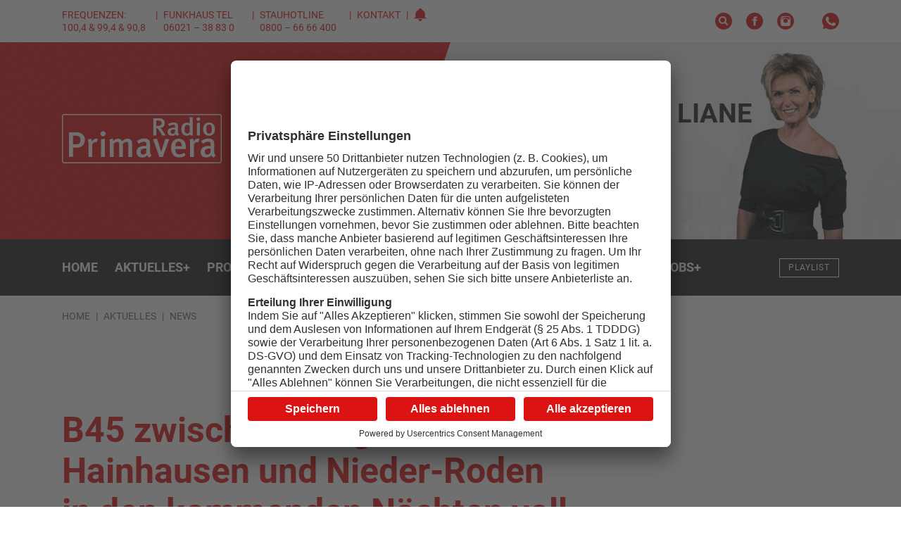

--- FILE ---
content_type: text/html; charset=UTF-8
request_url: https://www.primavera24.de/aktuelles/news/b45-zwischen-rodgau-hainhausen-und-nieder-roden-in-den-kommenden-naechten-voll-gesperrt
body_size: 23513
content:

<!DOCTYPE html><html
xmlns="http://www.w3.org/1999/xhtml" lang="de-DE" prefix="og: http://ogp.me/ns# fb: http://ogp.me/ns/fb#"><head><meta
charset="utf-8"><meta
http-equiv="x-ua-compatible" content="ie=edge"><meta
name="HandheldFriendly" content="True"><meta
name="MobileOptimized" content="320"><meta
name="viewport" content="width=device-width, initial-scale=1, maximum-scale=5"><meta
name="msapplication-TileColor" content="#ffffff"><meta
name="theme-color" content="#ffffff"><link
rel="apple-touch-icon" sizes="72x72" href="/static/icons/apple-touch-icon-72x72.png"><link
rel="apple-touch-icon" sizes="114x114" href="/static/icons/apple-touch-icon-114x114.png"><link
rel="apple-touch-icon" sizes="144x144" href="/static/icons/apple-touch-icon-144x144.png"><link
rel="shortcut icon" href="/static/icons/favicon.ico" type="image/x-icon"><link
rel="stylesheet" href="/static/css/main.css"><style>body:not(.user-is-tabbing) button:focus,body:not(.user-is-tabbing) input:focus,body:not(.user-is-tabbing) select:focus,body:not(.user-is-tabbing) textarea:focus{outline:none}</style><script>function handleFirstTab(e){if(e.keyCode===9){document.documentElement.classList.add('user-is-tabbing');window.removeEventListener('keydown',handleFirstTab);window.addEventListener('mousedown',handleMouseDownOnce);}}
function handleMouseDownOnce(){document.documentElement.classList.remove('user-is-tabbing');window.removeEventListener('mousedown',handleMouseDownOnce);window.addEventListener('keydown',handleFirstTab);}
window.addEventListener('keydown',handleFirstTab);</script><link
rel="preconnect" href="//app.usercentrics.eu"><link
rel="preconnect" href="//api.usercentrics.eu"><link
rel="preload" href="//app.usercentrics.eu/browser-ui/latest/loader.js" as="script"><link
rel="preload" href="//privacy-proxy.usercentrics.eu/latest/uc-block.bundle.js" as="script"><script id="usercentrics-cmp" data-settings-id="Zj3fz0zGKoCCxI" src="https://app.usercentrics.eu/browser-ui/latest/loader.js" async></script><script type="application/javascript" src="https://privacy-proxy.usercentrics.eu/latest/uc-block.bundle.js"></script><script src="/static/js/lib.js"></script><title>B45 zwischen Rodgau-Hainhausen und Nieder-Roden in den kommenden…</title>
<script>dataLayer = [];
(function(w,d,s,l,i){w[l]=w[l]||[];w[l].push({'gtm.start':
new Date().getTime(),event:'gtm.js'});var f=d.getElementsByTagName(s)[0],
j=d.createElement(s),dl=l!='dataLayer'?'&l='+l:'';j.async=true;j.src=
'https://www.googletagmanager.com/gtm.js?id='+i+dl;f.parentNode.insertBefore(j,f);
})(window,document,'script','dataLayer','GTM-PZ7H6DQ');
</script><meta name="generator" content="SEOmatic">
<meta name="description" content="Auf der B45 zwischen Rodgau-Hainhausen und Nieder-Roden müssen Autofahrer in den kommenden Nächten mit Vollsperrungen rechnen.">
<meta name="referrer" content="no-referrer-when-downgrade">
<meta name="robots" content="all">
<meta content="de" property="og:locale">
<meta content="Radio Primavera" property="og:site_name">
<meta content="website" property="og:type">
<meta content="https://www.primavera24.de/aktuelles/news/b45-zwischen-rodgau-hainhausen-und-nieder-roden-in-den-kommenden-naechten-voll-gesperrt" property="og:url">
<meta content="B45 zwischen Rodgau-Hainhausen und Nieder-Roden in den kommenden…" property="og:title">
<meta content="Auf der B45 zwischen Rodgau-Hainhausen und Nieder-Roden müssen Autofahrer in den kommenden Nächten mit Vollsperrungen rechnen." property="og:description">
<meta content="https://primavera-site-bucket.sos-de-fra-1.exoscale-cdn.com/news/_1200x630_crop_center-center_82_none/Sperrung-Straße.jpg?mtime=1723099445" property="og:image">
<meta content="1200" property="og:image:width">
<meta content="630" property="og:image:height">
<meta name="twitter:card" content="summary_large_image">
<meta name="twitter:creator" content="@">
<meta name="twitter:title" content="B45 zwischen Rodgau-Hainhausen und Nieder-Roden in den kommenden…">
<meta name="twitter:description" content="Auf der B45 zwischen Rodgau-Hainhausen und Nieder-Roden müssen Autofahrer in den kommenden Nächten mit Vollsperrungen rechnen.">
<meta name="twitter:image" content="https://primavera-site-bucket.sos-de-fra-1.exoscale-cdn.com/news/_800x418_crop_center-center_82_none/Sperrung-Straße.jpg?mtime=1723099445">
<meta name="twitter:image:width" content="800">
<meta name="twitter:image:height" content="418">
<link href="https://www.primavera24.de/aktuelles/news/b45-zwischen-rodgau-hainhausen-und-nieder-roden-in-den-kommenden-naechten-voll-gesperrt" rel="canonical">
<link href="https://www.primavera24.de/" rel="home">
<link type="text/plain" href="https://www.primavera24.de/humans.txt" rel="author"></head><body
class="preload news-detail "><noscript><iframe src="https://www.googletagmanager.com/ns.html?id=GTM-PZ7H6DQ"
height="0" width="0" style="display:none;visibility:hidden"></iframe></noscript>
<div
id="outdated"></div><header><div
class="topNav"><div
class="container-fluid wrap"><div
class="row middle-xs"><div
class="hide-xs-only hide-sm-only col-md-6 col-gutter-lr "><span
class="metaNav meta"><ul><li>Frequenzen: 100,4 &amp; 99,4 &amp; 90,8<br
/></li><li>Funkhaus Tel 06021 – 38 83 0</li><li>Stauhotline 0800 – 66 66 400<br
/></li><li><a
href="https://www.primavera24.de/kontakt">Kontakt</a></li><li><svg
width="18" height="18" class="icon-social-solid"><use
xlink:href="#icon-alarm-solid"></use></svg></li></ul></span></div><div
class="hide-xs-only col-sm-12 col-md-6 col-gutter-lr text-right"><ul
class="social-icons"><li><a
href="/suche" rel="nofollow" alt="Suche" title="Suche"><svg
width="24" height="24" class="icon-social-solid"><use
xlink:href="#icon-search-solid"></use></svg></a></li><li><a
href="https://www.facebook.com/primavera24" target="_blank" rel="nofollow" alt="Facebook Account" title="Facebook"><svg
width="24" height="24" class="icon-social-solid"><use
xlink:href="#icon-social-facebook-solid"></use></svg></a></li><li><a
href="https://www.instagram.com/radio_primavera/" target="_blank" rel="nofollow" alt="Instagram Account" title="Instagram"><svg
width="24" height="24" class="icon-social-solid"><use
xlink:href="#icon-social-instagram-solid"></use></svg></a></li><li
class="extra-space"><div
class="modal-trigger" data-modaltype="dynamic" data-toggle="modal" data-target="whatsapp-01"><svg
width="24" height="24" class="icon-social-solid"><use
xlink:href="#icon-social-whatsapp-solid"></use></svg></div></li></ul></div></div></div></div><div
class="header"><div
class="pattern"><div
class="shape-container"><div
class="shape pattern-funky-confetti"></div></div><div
class="wrap row middle-xs"><div
class="moderator"><img
src=""></div><div
class="hide-xs-only hide-sm-only col-sm-6 col-gutter-lr left-col"><a
href="https://www.primavera24.de/"><?xml version="1.0" encoding="utf-8"?><svg
version="1.1" id="Ebene_1" xmlns="http://www.w3.org/2000/svg" xmlns:xlink="http://www.w3.org/1999/xlink" x="0px" y="0px"
width="226.6px" height="69.8px" viewBox="0 0 226.6 69.8" style="enable-background:new 0 0 226.6 69.8;" xml:space="preserve"><style type="text/css">.logo_st0{fill:#fff}.logo_st1{fill-rule:evenodd;clip-rule:evenodd;fill:#dc1313}</style><path
class="logo_st0" d="M223.7,0H113.3H2.9C1.3,0,0,1.3,0,2.9v63.9c0,1.6,1.3,2.9,2.9,2.9h220.8c1.6,0,2.9-1.3,2.9-2.9V2.9
C226.6,1.3,225.3,0,223.7,0z"/><path
class="logo_st1" d="M113.3,1.5h110.4c0.8,0,1.4,0.6,1.4,1.4v63.9c0,0.8-0.6,1.4-1.4,1.4H2.9c-0.8,0-1.4-0.6-1.4-1.4V2.9
c0-0.8,0.6-1.4,1.4-1.4H113.3z"/><path
id="typo" class="logo_st0" d="M142.2,30.3l-2.3-3.8c-1.8-3-3-4.7-4.4-6c-0.5-0.5-0.9-0.7-1.7-0.7v10.5h-4.3V5.9h7.9
c5.8,0,8.5,3.2,8.5,7c0,3.5-2.4,6.7-6.5,6.7c0.9,0.5,2.7,2.8,4,4.9l3.8,5.9L142.2,30.3L142.2,30.3z M136.2,9.1h-2.4v7.7h2.2
c2.3,0,3.5-0.3,4.2-1c0.7-0.7,1.2-1.7,1.2-3C141.5,10.4,140,9.1,136.2,9.1z M163.9,31c-1.2-0.4-2.1-1.3-2.6-2.4
c-1.5,1.6-3.2,2.2-5.2,2.2c-4.4,0-6.3-2.3-6.3-5.4c0-4.1,3.3-6.2,9.4-6.2h1.3v-1c0-2-0.4-3.1-2.6-3.1c-2.7,0-5.7,2-5.7,2l-1.8-2.8
c2.9-1.7,5.2-2.4,8.1-2.4c3,0,5,1,5.8,3c0.3,0.8,0.3,1.7,0.3,4.4l-0.1,5.1c0,2.4,0.2,3.2,1.7,4.1L163.9,31z M159.7,21.8
c-4.1,0-5.4,1.1-5.4,3.4c0,1.7,1,2.8,2.6,2.8c1.3,0,2.6-0.7,3.4-1.9l0.1-4.2C160.4,21.9,160,21.8,159.7,21.8z M182.1,30.3
c-0.2-0.4-0.2-0.6-0.3-1.4c-1.3,1.2-2.8,1.8-4.7,1.8c-4.9,0-7.8-3.6-7.8-9.1c0-5.6,3.3-9.4,7.9-9.4c1.6,0,2.9,0.5,4.1,1.6
c0,0-0.1-1.4-0.1-2.9V4.3l4.1,0.6v19.2c0,3.5,0.2,5.3,0.6,6.2H182.1z M181.2,16.7c-0.9-1-2.1-1.4-3.5-1.4c-2.6,0-3.8,2-3.8,6.3
c0,3.9,0.8,5.9,3.9,5.9c1.5,0,2.8-0.8,3.3-1.7L181.2,16.7L181.2,16.7z M193.4,9.8c-1.5,0-2.7-1.2-2.7-2.6c0-1.4,1.2-2.6,2.7-2.6
c1.5,0,2.7,1.1,2.7,2.6C196.2,8.6,195,9.8,193.4,9.8z M191.4,30.3V12.7l4.2-0.7v18.3L191.4,30.3L191.4,30.3z M208.6,30.7
c-5.2,0-8.4-3.6-8.4-9.3c0-5.7,3.3-9.4,8.3-9.4c5.4,0,8.5,3.8,8.5,9.4C217,27.2,213.8,30.7,208.6,30.7z M208.6,14.9
c-2.6,0-3.8,1.9-3.8,6.2c0,5.2,1.4,6.7,3.9,6.7c2.4,0,3.8-1.9,3.8-6.3C212.5,16.4,211,14.9,208.6,14.9z M21.5,47.5h-5.8v13.2h-5.6
V26h9.1c5,0,6.8,0.5,8.7,1.7c3,1.8,4.7,4.9,4.7,8.7C32.6,43.3,27.7,47.5,21.5,47.5z M24.9,32.4c-1-1.1-2.5-1.7-4.7-1.7h-4.5v12.2
h4.5c4.2,0,6.1-2,6.1-6.1C26.3,34.9,25.9,33.4,24.9,32.4z M49.2,40.2c-0.5-0.2-0.9-0.4-1.5-0.4c-2.3,0-4.2,1.7-4.7,3.8v17.2h-5.4
V42.9c0-3.2-0.3-5.3-0.9-6.8l5-1.3c0.6,1.2,0.9,2.6,0.9,4c2-2.8,4-4.1,6.4-4.1c0.8,0,1.3,0.1,1.9,0.4L49.2,40.2z M58.2,31.6
c-2,0-3.5-1.7-3.5-3.7c0-2.1,1.6-3.7,3.6-3.7c1.9,0,3.6,1.6,3.6,3.7C61.9,30,60.3,31.6,58.2,31.6z M55.5,60.8v-25l5.5-1v26
L55.5,60.8L55.5,60.8z M94.2,60.8V43.2c0-3-0.6-3.8-2.6-3.8c-1.8,0-3.6,1.3-5.3,2.9v18.5h-5.2V43.4c0-3-0.6-3.9-2.7-3.9
c-1.5,0-3.3,0.8-5.1,2.5v18.8H68V42.6c0-3.2-0.3-5.1-0.9-6.4l4.9-1.4c0.5,0.8,0.8,1.9,0.9,3.3c2-2.1,4.3-3.2,6.6-3.2
c2.2,0,4.2,0.8,6,3.7c2.4-2.5,4.8-3.7,7.5-3.7c4.1,0,6.5,2.2,6.5,7.4v18.6C99.5,60.8,94.2,60.8,94.2,60.8z M124.3,61.8
c-1.5-0.6-2.8-1.8-3.4-3.4c-2,2.3-4.2,3.1-6.9,3.1c-5.7,0-8.3-3.2-8.3-7.6c0-5.9,4.4-8.8,12.4-8.8h1.7v-1.4c0-2.9-0.5-4.5-3.5-4.5
c-3.6,0-7.5,2.9-7.5,2.9l-2.4-4c3.8-2.4,6.9-3.5,10.6-3.5c3.9,0,6.5,1.5,7.6,4.2c0.4,1.1,0.4,2.5,0.4,6.2l-0.1,7.3
c-0.1,3.4,0.2,4.5,2.2,5.9L124.3,61.8z M118.7,48.8c-5.4,0-7.1,1.6-7.1,4.8c0,2.4,1.3,3.9,3.5,3.9c1.7,0,3.4-1.1,4.5-2.7l0.1-6
C119.7,48.8,119.1,48.8,118.7,48.8z M143,60.9h-4.8l-9-25.3l5.6-0.8l4.4,13.7c0.8,2.7,1.5,5.7,1.5,5.7h0.1c0,0,0.5-3,1.5-5.9
l4.2-12.9h5.7L143,60.9z M160.8,49.6V50c0,3.5,1.3,7.2,6.2,7.2c2.3,0,4.4-0.9,6.2-2.5l2.1,3.4c-2.6,2.3-5.6,3.4-9,3.4
c-7.1,0-11.5-5.2-11.5-13.3c0-4.5,0.9-7.4,3.1-9.9c2-2.4,4.5-3.4,7.7-3.4c2.5,0,4.7,0.7,6.9,2.6c2.2,2,3.3,5.1,3.3,11v1.2
L160.8,49.6L160.8,49.6z M165.6,38.9c-3.1,0-4.7,2.5-4.7,6.6h9.2C170.1,41.4,168.3,38.9,165.6,38.9z M193.3,40.2
c-0.5-0.2-0.9-0.4-1.5-0.4c-2.3,0-4.2,1.7-4.7,3.8v17.2h-5.4V42.9c0-3.2-0.3-5.3-0.9-6.8l5-1.3c0.6,1.2,0.9,2.6,0.9,4
c2-2.8,4-4.1,6.4-4.1c0.8,0,1.3,0.1,1.9,0.4L193.3,40.2z M215.3,61.8c-1.5-0.6-2.8-1.8-3.4-3.4c-2,2.3-4.2,3.1-6.9,3.1
c-5.7,0-8.3-3.2-8.3-7.6c0-5.9,4.4-8.8,12.4-8.8h1.7v-1.4c0-2.9-0.5-4.5-3.5-4.5c-3.6,0-7.5,2.9-7.5,2.9l-2.4-4
c3.8-2.4,6.9-3.5,10.6-3.5c3.9,0,6.5,1.5,7.6,4.2c0.4,1.1,0.4,2.5,0.4,6.2l-0.1,7.3c-0.1,3.4,0.2,4.5,2.2,5.9L215.3,61.8z
M209.7,48.8c-5.4,0-7.1,1.6-7.1,4.8c0,2.4,1.3,3.9,3.5,3.9c1.7,0,3.4-1.1,4.5-2.7l0.1-6C210.7,48.8,210.1,48.8,209.7,48.8z"/></svg></a></div><div
class="col-xs-12 col-sm-6 col-md-5 col-lg-4 col-gutter-lr right-col"><h2>On Air<br><span
class="mod-name"></span></h2><div
class="header-track-info"></div><script>(function($){$.get('/appInfo',function(appInfo){$('.header .pattern').addClass(appInfo.pattern);$('.header .moderator img').attr('src',appInfo.backgroundImage);$('.header h2 .mod-name').text(appInfo.title);$('.header .header-track-info').text(appInfo.track);});})(jQuery);</script><a
class="button secondary small" href="https://www.primavera24.de/webradio/primavera" target="_blank" onclick="window.open(this.href, 'Radio Gong Player', 'width=400,height=600,top=0,left=0,toolbar=no,location=no,directories=no,status=no,menubar=no,scrollbars=no,copyhistory=no,resizable=no'); return false;"><svg
width="24" height="24" class="icon-social-solid"><use
xlink:href="#icon-play-button-solid"></use></svg>Jetzt anhören</a></div></div></div></div><div
id="navBar" class="menu solid bg-gradient-secondary"><div
class="container-fluid wrap"><div
class="row middle-xs menu-container"><div
class="hide-xs-only hide-sm-only col-md-10 col-gutter-lr text-center"><nav><ul
class="menu"><li
class="menu-item  "><a
href="https://www.primavera24.de/" class="" >
Home
</a></li><li
class="menu-item has-children  active"><a
href="https://www.primavera24.de/aktuelles" class="is-active" >
Aktuelles
<span
class="">+</span></a><div
class="mega-menu container-fluid"><div
class="wrap"><div
class="col-md-10 col-lg-8 col-gutter-lr"><ul
class="sub-menu"><li
class="menu-item   active"><a
href="https://www.primavera24.de/aktuelles/news" class="is-active" >
News
</a></li><li
class="menu-item  "><a
href="https://www.primavera24.de/aktuelles/mein-main" class="" >
Mein Main
</a></li><li
class="menu-item  "><a
href="https://www.primavera24.de/aktuelles/news/sport" class="" >
Sport
</a></li><li
class="menu-item  "><a
href="https://www.primavera24.de/aktuelles/reporter-aktuell" class="" >
Reporter Aktuell
</a></li><li
class="menu-item  "><a
href="https://www.primavera24.de/aktuelles/verkehr" class="" >
Verkehr
</a></li><li
class="menu-item  "><a
href="https://www.primavera24.de/aktuelles/aktionen" class="" >
Aktionen
</a></li><li
class="menu-item  "><a
href="https://www.primavera24.de/aktuelles/gemeinde-tv" class="" >
Gemeinde TV
</a></li><li
class="menu-item  "><a
href="https://www.primavera24.de/aktuelles/mainproject-tv" class="" >
Mainproject TV
</a></li><li
class="menu-item  "><a
href="https://epaper.primasonntag.de/" class="" target="_blank" rel="noopener" >
PrimaSonntag
</a></li></ul></div></div></div></li><li
class="menu-item has-children "><a
href="https://www.primavera24.de/programm" class="" >
Programm
<span
class="">+</span></a><div
class="mega-menu container-fluid"><div
class="wrap"><div
class="col-md-10 col-lg-8 col-gutter-lr"><ul
class="sub-menu"><li
class="menu-item  "><a
href="https://www.primavera24.de/programm" class="" >
Sendeplan
</a></li><li
class="menu-item  "><a
href="https://www.primavera24.de/moderatoren" class="" >
Moderatoren
</a></li><li
class="menu-item  "><a
href="https://www.primavera24.de/programm/reporter" class="" >
Reporter
</a></li><li
class="menu-item  "><a
href="https://www.primavera24.de/programm/playlist" class="" >
Playlist
</a></li><li
class="menu-item  "><a
href="https://www.primavera24.de/programm/webcam" class="" >
Webcam
</a></li><li
class="menu-item  "><a
href="https://www.primavera24.de/programm/barba-radio-show" class="" >
Barba Radio Show
</a></li><li
class="menu-item  "><a
href="https://www.primavera24.de/programm/podcast" class="" >
Podcasts
</a></li></ul></div></div></div></li><li
class="menu-item has-children "><a
class="" >
Das Funkhaus
<span
class="">+</span></a><div
class="mega-menu container-fluid"><div
class="wrap"><div
class="col-md-10 col-lg-8 col-gutter-lr"><ul
class="sub-menu"><li
class="menu-item  "><a
href="https://www.primavera24.de/funkhaus/unser-team" class="" >
Unser Team
</a></li><li
class="menu-item  "><a
href="https://www.primavera24.de/funkhaus/unsere-medien" class="" >
Unsere Medien
</a></li><li
class="menu-item  "><a
href="https://www.primavera24.de/funkhaus/unsere-geschichte" class="" >
Unsere Geschichte
</a></li><li
class="menu-item  "><a
href="https://www.primavera24.de/funkhaus/unsere-partner" class="" >
Branchenverzeichnis
</a></li><li
class="menu-item  "><a
href="https://www.primavera24.de/funkhaus/talentschmiede" class="" >
Talentschmiede
</a></li></ul></div></div></div></li><li
class="menu-item has-children "><a
class="" >
Leistungen
<span
class="">+</span></a><div
class="mega-menu container-fluid"><div
class="wrap"><div
class="col-md-10 col-lg-8 col-gutter-lr"><ul
class="sub-menu"><li
class="menu-item  "><a
href="https://www.primavera24.de/leistungen/radio-primavera" class="" >
Radio Primavera
</a></li><li
class="menu-item  "><a
href="https://www.primavera24.de/leistungen/radio-galaxy" class="" >
Radio Galaxy
</a></li><li
class="menu-item  "><a
href="https://www.primavera24.de/leistungen/primavera24-tv" class="" >
primavera24.tv
</a></li><li
class="menu-item  "><a
href="https://www.primavera24.de/leistungen/primasonntag" class="" >
PrimaSonntag
</a></li><li
class="menu-item  "><a
href="https://www.primavera24.de/leistungen/primafilm" class="" >
primaFilm
</a></li><li
class="menu-item  "><a
href="https://www.primavera24.de/leistungen/primaevents" class="" >
PrimaEvents
</a></li><li
class="menu-item  "><a
href="https://www.primavera24.de/leistungen/primadigital" class="" >
PrimaDigital
</a></li><li
class="menu-item  "><a
href="https://www.primavera24.de/leistungen/primawerbeartikel" class="" >
PrimaWerbeartikel
</a></li><li
class="menu-item  "><a
href="https://inserate.primanet.de/" class="" >
Kleinanzeigen
</a></li></ul></div></div></div></li><li
class="menu-item has-children "><a
href="https://www.primavera24.de/veranstaltungen" class="" >
Veranstaltungen
<span
class="">+</span></a><div
class="mega-menu container-fluid"><div
class="wrap"><div
class="col-md-10 col-lg-8 col-gutter-lr"><ul
class="sub-menu"><li
class="menu-item  "><a
href="https://www.primavera24.de/veranstaltungen" class="" >
Veranstaltungskalender
</a></li><li
class="menu-item  "><a
href="https://www.primavera24.de/funkhaus/veranstaltung-eintragen" class="" >
Veranstaltung eintragen
</a></li></ul></div></div></div></li><li
class="menu-item has-children "><a
href="https://www.primavera24.de/jobs-on-air" class="" >
Jobs
<span
class="">+</span></a><div
class="mega-menu container-fluid"><div
class="wrap"><div
class="col-md-10 col-lg-8 col-gutter-lr"><ul
class="sub-menu"><li
class="menu-item  "><a
href="https://www.primavera24.de/jobs-on-air" class="" >
Jobübersicht
</a></li><li
class="menu-item  "><a
href="https://www.primavera24.de/firmen" class="" >
Firmenübersicht
</a></li><li
class="menu-item  "><a
href="https://www.primavera24.de/funkhaus/neue-stellenanzeige-aufgeben" class="" >
Stellenanzeige aufgeben
</a></li></ul></div></div></div></li></ul></nav></div><div
class="show-xs-only show-sm-only hide-md col-xs-6 col-gutter-lr"><div
class="hamburger hamburger--squeeze"><span
class="hamburger-box"><span
class="hamburger-inner"></span></span></div></div><div
class="col-xs-6 col-md-2 col-gutter-lr text-right"><a
href="https://www.primavera24.de/" class="logo"><?xml version="1.0" encoding="utf-8"?><svg
version="1.1" id="Ebene_1" xmlns="http://www.w3.org/2000/svg" xmlns:xlink="http://www.w3.org/1999/xlink" x="0px" y="0px"
width="226.6px" height="69.8px" viewBox="0 0 226.6 69.8" style="enable-background:new 0 0 226.6 69.8;" xml:space="preserve"><style type="text/css">.logo_st0{fill:#fff}.logo_st1{fill-rule:evenodd;clip-rule:evenodd;fill:#dc1313}</style><path
class="logo_st0" d="M223.7,0H113.3H2.9C1.3,0,0,1.3,0,2.9v63.9c0,1.6,1.3,2.9,2.9,2.9h220.8c1.6,0,2.9-1.3,2.9-2.9V2.9
C226.6,1.3,225.3,0,223.7,0z"/><path
class="logo_st1" d="M113.3,1.5h110.4c0.8,0,1.4,0.6,1.4,1.4v63.9c0,0.8-0.6,1.4-1.4,1.4H2.9c-0.8,0-1.4-0.6-1.4-1.4V2.9
c0-0.8,0.6-1.4,1.4-1.4H113.3z"/><path
id="typo" class="logo_st0" d="M142.2,30.3l-2.3-3.8c-1.8-3-3-4.7-4.4-6c-0.5-0.5-0.9-0.7-1.7-0.7v10.5h-4.3V5.9h7.9
c5.8,0,8.5,3.2,8.5,7c0,3.5-2.4,6.7-6.5,6.7c0.9,0.5,2.7,2.8,4,4.9l3.8,5.9L142.2,30.3L142.2,30.3z M136.2,9.1h-2.4v7.7h2.2
c2.3,0,3.5-0.3,4.2-1c0.7-0.7,1.2-1.7,1.2-3C141.5,10.4,140,9.1,136.2,9.1z M163.9,31c-1.2-0.4-2.1-1.3-2.6-2.4
c-1.5,1.6-3.2,2.2-5.2,2.2c-4.4,0-6.3-2.3-6.3-5.4c0-4.1,3.3-6.2,9.4-6.2h1.3v-1c0-2-0.4-3.1-2.6-3.1c-2.7,0-5.7,2-5.7,2l-1.8-2.8
c2.9-1.7,5.2-2.4,8.1-2.4c3,0,5,1,5.8,3c0.3,0.8,0.3,1.7,0.3,4.4l-0.1,5.1c0,2.4,0.2,3.2,1.7,4.1L163.9,31z M159.7,21.8
c-4.1,0-5.4,1.1-5.4,3.4c0,1.7,1,2.8,2.6,2.8c1.3,0,2.6-0.7,3.4-1.9l0.1-4.2C160.4,21.9,160,21.8,159.7,21.8z M182.1,30.3
c-0.2-0.4-0.2-0.6-0.3-1.4c-1.3,1.2-2.8,1.8-4.7,1.8c-4.9,0-7.8-3.6-7.8-9.1c0-5.6,3.3-9.4,7.9-9.4c1.6,0,2.9,0.5,4.1,1.6
c0,0-0.1-1.4-0.1-2.9V4.3l4.1,0.6v19.2c0,3.5,0.2,5.3,0.6,6.2H182.1z M181.2,16.7c-0.9-1-2.1-1.4-3.5-1.4c-2.6,0-3.8,2-3.8,6.3
c0,3.9,0.8,5.9,3.9,5.9c1.5,0,2.8-0.8,3.3-1.7L181.2,16.7L181.2,16.7z M193.4,9.8c-1.5,0-2.7-1.2-2.7-2.6c0-1.4,1.2-2.6,2.7-2.6
c1.5,0,2.7,1.1,2.7,2.6C196.2,8.6,195,9.8,193.4,9.8z M191.4,30.3V12.7l4.2-0.7v18.3L191.4,30.3L191.4,30.3z M208.6,30.7
c-5.2,0-8.4-3.6-8.4-9.3c0-5.7,3.3-9.4,8.3-9.4c5.4,0,8.5,3.8,8.5,9.4C217,27.2,213.8,30.7,208.6,30.7z M208.6,14.9
c-2.6,0-3.8,1.9-3.8,6.2c0,5.2,1.4,6.7,3.9,6.7c2.4,0,3.8-1.9,3.8-6.3C212.5,16.4,211,14.9,208.6,14.9z M21.5,47.5h-5.8v13.2h-5.6
V26h9.1c5,0,6.8,0.5,8.7,1.7c3,1.8,4.7,4.9,4.7,8.7C32.6,43.3,27.7,47.5,21.5,47.5z M24.9,32.4c-1-1.1-2.5-1.7-4.7-1.7h-4.5v12.2
h4.5c4.2,0,6.1-2,6.1-6.1C26.3,34.9,25.9,33.4,24.9,32.4z M49.2,40.2c-0.5-0.2-0.9-0.4-1.5-0.4c-2.3,0-4.2,1.7-4.7,3.8v17.2h-5.4
V42.9c0-3.2-0.3-5.3-0.9-6.8l5-1.3c0.6,1.2,0.9,2.6,0.9,4c2-2.8,4-4.1,6.4-4.1c0.8,0,1.3,0.1,1.9,0.4L49.2,40.2z M58.2,31.6
c-2,0-3.5-1.7-3.5-3.7c0-2.1,1.6-3.7,3.6-3.7c1.9,0,3.6,1.6,3.6,3.7C61.9,30,60.3,31.6,58.2,31.6z M55.5,60.8v-25l5.5-1v26
L55.5,60.8L55.5,60.8z M94.2,60.8V43.2c0-3-0.6-3.8-2.6-3.8c-1.8,0-3.6,1.3-5.3,2.9v18.5h-5.2V43.4c0-3-0.6-3.9-2.7-3.9
c-1.5,0-3.3,0.8-5.1,2.5v18.8H68V42.6c0-3.2-0.3-5.1-0.9-6.4l4.9-1.4c0.5,0.8,0.8,1.9,0.9,3.3c2-2.1,4.3-3.2,6.6-3.2
c2.2,0,4.2,0.8,6,3.7c2.4-2.5,4.8-3.7,7.5-3.7c4.1,0,6.5,2.2,6.5,7.4v18.6C99.5,60.8,94.2,60.8,94.2,60.8z M124.3,61.8
c-1.5-0.6-2.8-1.8-3.4-3.4c-2,2.3-4.2,3.1-6.9,3.1c-5.7,0-8.3-3.2-8.3-7.6c0-5.9,4.4-8.8,12.4-8.8h1.7v-1.4c0-2.9-0.5-4.5-3.5-4.5
c-3.6,0-7.5,2.9-7.5,2.9l-2.4-4c3.8-2.4,6.9-3.5,10.6-3.5c3.9,0,6.5,1.5,7.6,4.2c0.4,1.1,0.4,2.5,0.4,6.2l-0.1,7.3
c-0.1,3.4,0.2,4.5,2.2,5.9L124.3,61.8z M118.7,48.8c-5.4,0-7.1,1.6-7.1,4.8c0,2.4,1.3,3.9,3.5,3.9c1.7,0,3.4-1.1,4.5-2.7l0.1-6
C119.7,48.8,119.1,48.8,118.7,48.8z M143,60.9h-4.8l-9-25.3l5.6-0.8l4.4,13.7c0.8,2.7,1.5,5.7,1.5,5.7h0.1c0,0,0.5-3,1.5-5.9
l4.2-12.9h5.7L143,60.9z M160.8,49.6V50c0,3.5,1.3,7.2,6.2,7.2c2.3,0,4.4-0.9,6.2-2.5l2.1,3.4c-2.6,2.3-5.6,3.4-9,3.4
c-7.1,0-11.5-5.2-11.5-13.3c0-4.5,0.9-7.4,3.1-9.9c2-2.4,4.5-3.4,7.7-3.4c2.5,0,4.7,0.7,6.9,2.6c2.2,2,3.3,5.1,3.3,11v1.2
L160.8,49.6L160.8,49.6z M165.6,38.9c-3.1,0-4.7,2.5-4.7,6.6h9.2C170.1,41.4,168.3,38.9,165.6,38.9z M193.3,40.2
c-0.5-0.2-0.9-0.4-1.5-0.4c-2.3,0-4.2,1.7-4.7,3.8v17.2h-5.4V42.9c0-3.2-0.3-5.3-0.9-6.8l5-1.3c0.6,1.2,0.9,2.6,0.9,4
c2-2.8,4-4.1,6.4-4.1c0.8,0,1.3,0.1,1.9,0.4L193.3,40.2z M215.3,61.8c-1.5-0.6-2.8-1.8-3.4-3.4c-2,2.3-4.2,3.1-6.9,3.1
c-5.7,0-8.3-3.2-8.3-7.6c0-5.9,4.4-8.8,12.4-8.8h1.7v-1.4c0-2.9-0.5-4.5-3.5-4.5c-3.6,0-7.5,2.9-7.5,2.9l-2.4-4
c3.8-2.4,6.9-3.5,10.6-3.5c3.9,0,6.5,1.5,7.6,4.2c0.4,1.1,0.4,2.5,0.4,6.2l-0.1,7.3c-0.1,3.4,0.2,4.5,2.2,5.9L215.3,61.8z
M209.7,48.8c-5.4,0-7.1,1.6-7.1,4.8c0,2.4,1.3,3.9,3.5,3.9c1.7,0,3.4-1.1,4.5-2.7l0.1-6C210.7,48.8,210.1,48.8,209.7,48.8z"/></svg></a><a
href="https://www.primavera24.de/programm/playlist" class="button small outline inverted ">Playlist</a></div></div></div></div><div
class="hidden mobile-menu-container bg-gradient-primary"><nav
class="mobile-nav"><ul
class="mobile-menu"><li
class="menu-item  "><a
href="https://www.primavera24.de/" class="" >
Home</a></li><li
class="menu-item has-children  active"><a
href="https://www.primavera24.de/aktuelles" class="is-active" >
Aktuelles<span
class=""><svg
width="18" height="18" class="icon-outline"><use
xlink:href="#icon-add-circle"></use></svg></span></a><ul
class="sub-menu"><li
class="menu-item back"><a
href="#">Zurück</a></li><li
class="menu-item"><a
href="https://www.primavera24.de/aktuelles" >Aktuelles</a></li><li
class="menu-item   active"><a
href="https://www.primavera24.de/aktuelles/news" class="is-active" >
News</a></li><li
class="menu-item  "><a
href="https://www.primavera24.de/aktuelles/mein-main" class="" >
Mein Main</a></li><li
class="menu-item  "><a
href="https://www.primavera24.de/aktuelles/news/sport" class="" >
Sport</a></li><li
class="menu-item  "><a
href="https://www.primavera24.de/aktuelles/reporter-aktuell" class="" >
Reporter Aktuell</a></li><li
class="menu-item  "><a
href="https://www.primavera24.de/aktuelles/verkehr" class="" >
Verkehr</a></li><li
class="menu-item  "><a
href="https://www.primavera24.de/aktuelles/aktionen" class="" >
Aktionen</a></li><li
class="menu-item  "><a
href="https://www.primavera24.de/aktuelles/gemeinde-tv" class="" >
Gemeinde TV</a></li><li
class="menu-item  "><a
href="https://www.primavera24.de/aktuelles/mainproject-tv" class="" >
Mainproject TV</a></li><li
class="menu-item  "><a
href="https://epaper.primasonntag.de/" class="" target="_blank" rel="noopener" >
PrimaSonntag</a></li></ul></li><li
class="menu-item has-children "><a
href="https://www.primavera24.de/programm" class="" >
Programm<span
class=""><svg
width="18" height="18" class="icon-outline"><use
xlink:href="#icon-add-circle"></use></svg></span></a><ul
class="sub-menu"><li
class="menu-item back"><a
href="#">Zurück</a></li><li
class="menu-item"><a
href="https://www.primavera24.de/programm" >Programm</a></li><li
class="menu-item  "><a
href="https://www.primavera24.de/programm" class="" >
Sendeplan</a></li><li
class="menu-item  "><a
href="https://www.primavera24.de/moderatoren" class="" >
Moderatoren</a></li><li
class="menu-item  "><a
href="https://www.primavera24.de/programm/reporter" class="" >
Reporter</a></li><li
class="menu-item  "><a
href="https://www.primavera24.de/programm/playlist" class="" >
Playlist</a></li><li
class="menu-item  "><a
href="https://www.primavera24.de/programm/webcam" class="" >
Webcam</a></li><li
class="menu-item  "><a
href="https://www.primavera24.de/programm/barba-radio-show" class="" >
Barba Radio Show</a></li><li
class="menu-item  "><a
href="https://www.primavera24.de/programm/podcast" class="" >
Podcasts</a></li></ul></li><li
class="menu-item has-children "><a
class="" >
Das Funkhaus<span
class=""><svg
width="18" height="18" class="icon-outline"><use
xlink:href="#icon-add-circle"></use></svg></span></a><ul
class="sub-menu"><li
class="menu-item back"><a
href="#">Zurück</a></li><li
class="menu-item"><a
 >Das Funkhaus</a></li><li
class="menu-item  "><a
href="https://www.primavera24.de/funkhaus/unser-team" class="" >
Unser Team</a></li><li
class="menu-item  "><a
href="https://www.primavera24.de/funkhaus/unsere-medien" class="" >
Unsere Medien</a></li><li
class="menu-item  "><a
href="https://www.primavera24.de/funkhaus/unsere-geschichte" class="" >
Unsere Geschichte</a></li><li
class="menu-item  "><a
href="https://www.primavera24.de/funkhaus/unsere-partner" class="" >
Branchenverzeichnis</a></li><li
class="menu-item  "><a
href="https://www.primavera24.de/funkhaus/talentschmiede" class="" >
Talentschmiede</a></li></ul></li><li
class="menu-item has-children "><a
class="" >
Leistungen<span
class=""><svg
width="18" height="18" class="icon-outline"><use
xlink:href="#icon-add-circle"></use></svg></span></a><ul
class="sub-menu"><li
class="menu-item back"><a
href="#">Zurück</a></li><li
class="menu-item"><a
 >Leistungen</a></li><li
class="menu-item  "><a
href="https://www.primavera24.de/leistungen/radio-primavera" class="" >
Radio Primavera</a></li><li
class="menu-item  "><a
href="https://www.primavera24.de/leistungen/radio-galaxy" class="" >
Radio Galaxy</a></li><li
class="menu-item  "><a
href="https://www.primavera24.de/leistungen/primavera24-tv" class="" >
primavera24.tv</a></li><li
class="menu-item  "><a
href="https://www.primavera24.de/leistungen/primasonntag" class="" >
PrimaSonntag</a></li><li
class="menu-item  "><a
href="https://www.primavera24.de/leistungen/primafilm" class="" >
primaFilm</a></li><li
class="menu-item  "><a
href="https://www.primavera24.de/leistungen/primaevents" class="" >
PrimaEvents</a></li><li
class="menu-item  "><a
href="https://www.primavera24.de/leistungen/primadigital" class="" >
PrimaDigital</a></li><li
class="menu-item  "><a
href="https://www.primavera24.de/leistungen/primawerbeartikel" class="" >
PrimaWerbeartikel</a></li><li
class="menu-item  "><a
href="https://inserate.primanet.de/" class="" >
Kleinanzeigen</a></li></ul></li><li
class="menu-item has-children "><a
href="https://www.primavera24.de/veranstaltungen" class="" >
Veranstaltungen<span
class=""><svg
width="18" height="18" class="icon-outline"><use
xlink:href="#icon-add-circle"></use></svg></span></a><ul
class="sub-menu"><li
class="menu-item back"><a
href="#">Zurück</a></li><li
class="menu-item"><a
href="https://www.primavera24.de/veranstaltungen" >Veranstaltungen</a></li><li
class="menu-item  "><a
href="https://www.primavera24.de/veranstaltungen" class="" >
Veranstaltungskalender</a></li><li
class="menu-item  "><a
href="https://www.primavera24.de/funkhaus/veranstaltung-eintragen" class="" >
Veranstaltung eintragen</a></li></ul></li><li
class="menu-item has-children "><a
href="https://www.primavera24.de/jobs-on-air" class="" >
Jobs<span
class=""><svg
width="18" height="18" class="icon-outline"><use
xlink:href="#icon-add-circle"></use></svg></span></a><ul
class="sub-menu"><li
class="menu-item back"><a
href="#">Zurück</a></li><li
class="menu-item"><a
href="https://www.primavera24.de/jobs-on-air" >Jobs</a></li><li
class="menu-item  "><a
href="https://www.primavera24.de/jobs-on-air" class="" >
Jobübersicht</a></li><li
class="menu-item  "><a
href="https://www.primavera24.de/firmen" class="" >
Firmenübersicht</a></li><li
class="menu-item  "><a
href="https://www.primavera24.de/funkhaus/neue-stellenanzeige-aufgeben" class="" >
Stellenanzeige aufgeben</a></li></ul></li></ul></nav><ul
class="social-icons"><li><a
href="/suche" rel="nofollow" alt="Suche" title="Suche"><svg
width="24" height="24" class="icon-social-solid"><use
xlink:href="#icon-search-solid"></use></svg></a></li><li><a
href="https://www.facebook.com/primavera24" target="_blank" rel="nofollow" alt="Facebook Account" title="Facebook"><svg
width="24" height="24" class="icon-social-solid"><use
xlink:href="#icon-social-facebook-solid"></use></svg></a></li><li><a
href="https://www.instagram.com/radio_primavera/" target="_blank" rel="nofollow" alt="Instagram Account" title="Instagram"><svg
width="24" height="24" class="icon-social-solid"><use
xlink:href="#icon-social-instagram-solid"></use></svg></a></li><li
class="extra-space"><div
class="modal-trigger" data-modaltype="dynamic" data-toggle="modal" data-target="whatsapp-01"><svg
width="24" height="24" class="icon-social-solid"><use
xlink:href="#icon-social-whatsapp-solid"></use></svg></div></li></ul><div
class="close"><div
class="hamburger hamburger--squeeze is-active"><span
class="hamburger-box"><span
class="hamburger-inner"></span></span></div></div></div></header><main
class=""><div
class="container-fluid breadcrumb-container "><div
class="wrap"><div
class="row"><div
class="col-xs-12 col-gutter-lr"><nav
class="breadcrumb" ><ul ><li
class=""><a
href="https://www.primavera24.de/" ><span >Home</span></a></li><li
class=""><a
href="https://www.primavera24.de/aktuelles" ><span >Aktuelles</span></a></li><li
class=""><a
href="https://www.primavera24.de/aktuelles/news" ><span >News</span></a></li></ul></nav></div></div></div></div><div
class="container-fluid"><div
class="wrap"><div
class="row"><div
class="col-xs-12 col-md-8 col-gutter-lr"><div
class="ad center"><div
class="ad-728_90"><script type="text/javascript" src="https://imagesrv.adition.com/js/adition.js"></script><script>var script=document.createElement('script');script.type="text/javascript";script.src='https://adfarm1.adition.com/js?wp_id=4643649&gdpr=${GDPR}&gdpr_consent=${GDPR_CONSENT_39}&prf[width]='+window.innerWidth;document.write(script.outerHTML);</script><div
class="caption">Anzeige</div></div></div><h1>B45 zwischen Rodgau-Hainhausen und Nieder-Roden in den kommenden Nächten voll gesperrt</h1><div
class="caption"> 02.11.2021, 07:41 Uhr in <a
href="https://www.primavera24.de/aktuelles/news/primaveraland">Primaveraland</a></div><picture><source
data-srcset="https://primavera-site-bucket.sos-de-fra-1.exoscale-cdn.com/news/_1200x750_crop_center-center_82_line/Sperrung-Straße.jpg.webp 1200w, https://primavera-site-bucket.sos-de-fra-1.exoscale-cdn.com/news/_992x620_crop_center-center_82_line/Sperrung-Straße.jpg.webp 992w, https://primavera-site-bucket.sos-de-fra-1.exoscale-cdn.com/news/_768x576_crop_center-center_60_line/Sperrung-Straße.jpg.webp 768w, https://primavera-site-bucket.sos-de-fra-1.exoscale-cdn.com/news/_576x432_crop_center-center_60_line/Sperrung-Straße.jpg.webp 576w"
data-sizes="100vw"
type="image/webp" /><img
class="lazyload "
src="data:image/jpeg;base64,%2F9j%2F4AAQSkZJRgABAQEBLAEsAAD%2F2wBDABALDA4MChAODQ4SERATGCgaGBYWGDEjJR0oOjM9PDkzODdASFxOQERXRTc4UG1RV19iZ2hnPk1xeXBkeFxlZ2P%2F2wBDARESEhgVGC8aGi9jQjhCY2NjY2NjY2NjY2NjY2NjY2NjY2NjY2NjY2NjY2NjY2NjY2NjY2NjY2NjY2NjY2NjY2P%2FwAARCAAKABADASIAAhEBAxEB%2F8QAFgABAQEAAAAAAAAAAAAAAAAABAEF%2F8QAJRAAAQMCAwkAAAAAAAAAAAAAAQIDEQAxBAWxBhITISJEYXGD%2F8QAFQEBAQAAAAAAAAAAAAAAAAAAAwT%2FxAAZEQEAAgMAAAAAAAAAAAAAAAABABECUfD%2F2gAMAwEAAhEDEQA%2FAANbPKdc4wxKG0RMQZ5ATrWtiskYdcdUHijdCRCUzE2ufdOCEhowkDpVYeBVd7r560NUyowE7ZP%2F2Q%3D%3D"
data-srcset="https://primavera-site-bucket.sos-de-fra-1.exoscale-cdn.com/news/_1200x750_crop_center-center_82_line/Sperrung-Straße.jpg 1200w, https://primavera-site-bucket.sos-de-fra-1.exoscale-cdn.com/news/_992x620_crop_center-center_82_line/Sperrung-Straße.jpg 992w, https://primavera-site-bucket.sos-de-fra-1.exoscale-cdn.com/news/_768x576_crop_center-center_60_line/Sperrung-Straße.jpg 768w, https://primavera-site-bucket.sos-de-fra-1.exoscale-cdn.com/news/_576x432_crop_center-center_60_line/Sperrung-Straße.jpg 576w"
data-sizes="100vw" alt="Sperrung Straße" title="Sperrung Straße"/></picture><div
class="copy"><p><p>Auf der B45 zwischen Rodgau-Hainhausen und Nieder-Roden müssen Autofahrer in den kommenden Nächten mit Vollsperrungen rechnen.</p><p>An mehreren Anschlussstellen in dem Bereich werden ab heute mobile Schutzwände abgebaut.</p><p>Dazu müssen Aus- und Abfahren in Richtung Dieburg bis einschließlich Samstag, den 6. November, gesperrt werden – jeweils von 20 bis 5 Uhr.</p><p>Der Verkehr wird dann auf die Gegenfahrbahn umgeleitet.</p></p></div><div
class="share-container"><strong>Artikel teilen</strong><ul
class="social-icons"><li><a
href="https://www.facebook.com/sharer/sharer.php?u=https://www.primavera24.de/s/fkyalkwheesp" data-social-network="Facebook" target="_blank" rel="nofollow"><svg
width="24" height="24" class="icon-social-solid"><use
xlink:href="#icon-social-facebook-solid"></use></svg></a></li><li><a
href="https://twitter.com/intent/tweet?url=https://www.primavera24.de/s/fkyalkwheesp"  data-social-network="Twitter" target="_blank" rel="nofollow"><svg
width="24" height="24" class="icon-social-solid"><use
xlink:href="#icon-social-twitter-solid"></use></svg></a></li></ul></div></div><div
class="col-xs-12 col-md-4 col-gutter-lr sidebar"><div
class="sticky"><div
class="ad"><div
class="ad-300_250 text-right"><script type="text/javascript" src="https://imagesrv.adition.com/js/adition.js"></script><script>var script=document.createElement('script');script.type="text/javascript";script.src='https://adfarm1.adition.com/js?wp_id=4643652&gdpr=${GDPR}&gdpr_consent=${GDPR_CONSENT_39}&prf[widthsky]='+window.innerWidth;document.write(script.outerHTML);</script><div
class="caption">Anzeige</div></div></div></div></div></div></div></div><div
class="container-fluid"><div
class="wrap"><div
class="row module moduleHeader"><div
class="col-xs-6 col-sm-6 col-gutter-lr "><h2>Mehr aus Primaveraland</h2></div></div><div
class="row module teaser-list"><div
class="col-xs-6 col-sm-4 col-gutter-lr teaser-list-item"><a
href="https://www.primavera24.de/aktuelles/news/extremsportlerin-joyce-huebner-rennt-heute-im-primaveraland"><div
class="inner"><div
class="image-container "><picture><source
data-srcset="https://primavera-site-bucket.sos-de-fra-1.exoscale-cdn.com/news/_1200x750_crop_center-center_82_line/Symbolbild-Laufen-Joggen.jpg.webp 1200w, https://primavera-site-bucket.sos-de-fra-1.exoscale-cdn.com/news/_992x620_crop_center-center_82_line/Symbolbild-Laufen-Joggen.jpg.webp 992w, https://primavera-site-bucket.sos-de-fra-1.exoscale-cdn.com/news/_768x576_crop_center-center_60_line/Symbolbild-Laufen-Joggen.jpg.webp 768w, https://primavera-site-bucket.sos-de-fra-1.exoscale-cdn.com/news/_576x432_crop_center-center_60_line/Symbolbild-Laufen-Joggen.jpg.webp 576w"
data-sizes="100vw"
type="image/webp" /><img
class="lazyload "
src="data:image/jpeg;base64,%2F9j%2F4AAQSkZJRgABAQEBLAEsAAD%2F2wBDABALDA4MChAODQ4SERATGCgaGBYWGDEjJR0oOjM9PDkzODdASFxOQERXRTc4UG1RV19iZ2hnPk1xeXBkeFxlZ2P%2F2wBDARESEhgVGC8aGi9jQjhCY2NjY2NjY2NjY2NjY2NjY2NjY2NjY2NjY2NjY2NjY2NjY2NjY2NjY2NjY2NjY2NjY2P%2FwAARCAAKABADASIAAhEBAxEB%2F8QAFgABAQEAAAAAAAAAAAAAAAAAAQME%2F8QAGxABAAMBAAMAAAAAAAAAAAAAAQACAxEEEkH%2FxAAUAQEAAAAAAAAAAAAAAAAAAAAD%2F8QAFhEBAQEAAAAAAAAAAAAAAAAAAAEh%2F9oADAMBAAIRAxEAPwCOFytD1XsPKvk0UEsv172ZcVhsw7cO%2F9k%3D"
data-srcset="https://primavera-site-bucket.sos-de-fra-1.exoscale-cdn.com/news/_1200x750_crop_center-center_82_line/Symbolbild-Laufen-Joggen.jpg 1200w, https://primavera-site-bucket.sos-de-fra-1.exoscale-cdn.com/news/_992x620_crop_center-center_82_line/Symbolbild-Laufen-Joggen.jpg 992w, https://primavera-site-bucket.sos-de-fra-1.exoscale-cdn.com/news/_768x576_crop_center-center_60_line/Symbolbild-Laufen-Joggen.jpg 768w, https://primavera-site-bucket.sos-de-fra-1.exoscale-cdn.com/news/_576x432_crop_center-center_60_line/Symbolbild-Laufen-Joggen.jpg 576w"
data-sizes="100vw" alt="" title="Symbolbild Laufen Joggen"/></picture></div><h3>Extremsportlerin Joyce Hübner rennt heute im Primaveraland</h3><div
class="caption">30.01.2026, 11:54 Uhr in Primaveraland</div></div></a></div><div
class="col-xs-6 col-sm-4 col-gutter-lr teaser-list-item"><a
href="https://www.primavera24.de/aktuelles/news/lebensretter-app-kommt-in-den-kreisen-aschaffenburg-und-miltenberg"><div
class="inner"><div
class="image-container "><picture><source
data-srcset="https://primavera-site-bucket.sos-de-fra-1.exoscale-cdn.com/news/_1200x750_crop_center-center_82_line/Symbolbild-Erste-Hilfe.jpg.webp 1200w, https://primavera-site-bucket.sos-de-fra-1.exoscale-cdn.com/news/_992x620_crop_center-center_82_line/Symbolbild-Erste-Hilfe.jpg.webp 992w, https://primavera-site-bucket.sos-de-fra-1.exoscale-cdn.com/news/_768x576_crop_center-center_60_line/Symbolbild-Erste-Hilfe.jpg.webp 768w, https://primavera-site-bucket.sos-de-fra-1.exoscale-cdn.com/news/_576x432_crop_center-center_60_line/Symbolbild-Erste-Hilfe.jpg.webp 576w"
data-sizes="100vw"
type="image/webp" /><img
class="lazyload "
src="data:image/jpeg;base64,%2F9j%2F4AAQSkZJRgABAQAAAQABAAD%2F2wBDABALDA4MChAODQ4SERATGCgaGBYWGDEjJR0oOjM9PDkzODdASFxOQERXRTc4UG1RV19iZ2hnPk1xeXBkeFxlZ2P%2F2wBDARESEhgVGC8aGi9jQjhCY2NjY2NjY2NjY2NjY2NjY2NjY2NjY2NjY2NjY2NjY2NjY2NjY2NjY2NjY2NjY2NjY2P%2FwAARCAAKABADASIAAhEBAxEB%2F8QAFQABAQAAAAAAAAAAAAAAAAAABQP%2FxAAfEAACAQQCAwAAAAAAAAAAAAABAgMABBEhElEycaH%2FxAAVAQEBAAAAAAAAAAAAAAAAAAACA%2F%2FEABYRAQEBAAAAAAAAAAAAAAAAAAEAEf%2FaAAwDAQACEQMRAD8AcuL%2BwiYx%2BP3FFMz3MDOEyORAx1UF2d790pAAIgBodCmqNEDL%2F9k%3D"
data-srcset="https://primavera-site-bucket.sos-de-fra-1.exoscale-cdn.com/news/_1200x750_crop_center-center_82_line/Symbolbild-Erste-Hilfe.jpg 1200w, https://primavera-site-bucket.sos-de-fra-1.exoscale-cdn.com/news/_992x620_crop_center-center_82_line/Symbolbild-Erste-Hilfe.jpg 992w, https://primavera-site-bucket.sos-de-fra-1.exoscale-cdn.com/news/_768x576_crop_center-center_60_line/Symbolbild-Erste-Hilfe.jpg 768w, https://primavera-site-bucket.sos-de-fra-1.exoscale-cdn.com/news/_576x432_crop_center-center_60_line/Symbolbild-Erste-Hilfe.jpg 576w"
data-sizes="100vw" alt="" title="Symbolbild Erste Hilfe"/></picture></div><h3>Lebensretter-App kommt in Stadt und Kreis AB und im Kreis Miltenberg</h3><div
class="caption">30.01.2026, 11:27 Uhr in Primaveraland</div></div></a></div><div
class="col-xs-6 col-sm-4 col-gutter-lr teaser-list-item"><a
href="https://www.primavera24.de/aktuelles/news/afd-findet-nicht-ueberall-wahlkandidaten-im-primaveraland"><div
class="inner"><div
class="tag topnews">Topnews</div><div
class="image-container "><picture><source
data-srcset="https://primavera-site-bucket.sos-de-fra-1.exoscale-cdn.com/news/_1200x750_crop_center-center_82_line/Wahl-Symbolbild.jpg.webp 1200w, https://primavera-site-bucket.sos-de-fra-1.exoscale-cdn.com/news/_992x620_crop_center-center_82_line/Wahl-Symbolbild.jpg.webp 992w, https://primavera-site-bucket.sos-de-fra-1.exoscale-cdn.com/news/_768x576_crop_center-center_60_line/Wahl-Symbolbild.jpg.webp 768w, https://primavera-site-bucket.sos-de-fra-1.exoscale-cdn.com/news/_576x432_crop_center-center_60_line/Wahl-Symbolbild.jpg.webp 576w"
data-sizes="100vw"
type="image/webp" /><img
class="lazyload "
src="data:image/jpeg;base64,%2F9j%2F4AAQSkZJRgABAQAAAQABAAD%2F2wBDABALDA4MChAODQ4SERATGCgaGBYWGDEjJR0oOjM9PDkzODdASFxOQERXRTc4UG1RV19iZ2hnPk1xeXBkeFxlZ2P%2F2wBDARESEhgVGC8aGi9jQjhCY2NjY2NjY2NjY2NjY2NjY2NjY2NjY2NjY2NjY2NjY2NjY2NjY2NjY2NjY2NjY2NjY2P%2FwAARCAAKABADASIAAhEBAxEB%2F8QAFwAAAwEAAAAAAAAAAAAAAAAAAAMEBf%2FEAB0QAAICAQUAAAAAAAAAAAAAAAABAgMhBDJBccH%2FxAAVAQEBAAAAAAAAAAAAAAAAAAABAv%2FEABQRAQAAAAAAAAAAAAAAAAAAAAD%2F2gAMAwEAAhEDEQA%2FANGNEVwD07fmCmnMEMjvXZIf%2F9k%3D"
data-srcset="https://primavera-site-bucket.sos-de-fra-1.exoscale-cdn.com/news/_1200x750_crop_center-center_82_line/Wahl-Symbolbild.jpg 1200w, https://primavera-site-bucket.sos-de-fra-1.exoscale-cdn.com/news/_992x620_crop_center-center_82_line/Wahl-Symbolbild.jpg 992w, https://primavera-site-bucket.sos-de-fra-1.exoscale-cdn.com/news/_768x576_crop_center-center_60_line/Wahl-Symbolbild.jpg 768w, https://primavera-site-bucket.sos-de-fra-1.exoscale-cdn.com/news/_576x432_crop_center-center_60_line/Wahl-Symbolbild.jpg 576w"
data-sizes="100vw" alt="" title="Wahl Symbolbild"/></picture></div><h3>AfD findet nicht überall Wahlkandidaten im Primaveraland</h3><div
class="caption">30.01.2026, 06:41 Uhr in Primaveraland</div></div></a></div><div
class="col-xs-6 col-sm-4 col-gutter-lr teaser-list-item"><a
href="https://www.primavera24.de/aktuelles/news/feuerwehr-bei-braenden-in-aschaffenburg-und-hanau-gefordert"><div
class="inner"><div
class="image-container "><picture><source
data-srcset="https://primavera-site-bucket.sos-de-fra-1.exoscale-cdn.com/news/_1200x750_crop_center-center_82_line/051021-Symbolbild-feuerwehr.jpg.webp 1200w, https://primavera-site-bucket.sos-de-fra-1.exoscale-cdn.com/news/_992x620_crop_center-center_82_line/051021-Symbolbild-feuerwehr.jpg.webp 992w, https://primavera-site-bucket.sos-de-fra-1.exoscale-cdn.com/news/_768x576_crop_center-center_60_line/051021-Symbolbild-feuerwehr.jpg.webp 768w, https://primavera-site-bucket.sos-de-fra-1.exoscale-cdn.com/news/_576x432_crop_center-center_60_line/051021-Symbolbild-feuerwehr.jpg.webp 576w"
data-sizes="100vw"
type="image/webp" /><img
class="lazyload "
src="data:image/jpeg;base64,%2F9j%2F4AAQSkZJRgABAQAAZABkAAD%2F2wBDABALDA4MChAODQ4SERATGCgaGBYWGDEjJR0oOjM9PDkzODdASFxOQERXRTc4UG1RV19iZ2hnPk1xeXBkeFxlZ2P%2F2wBDARESEhgVGC8aGi9jQjhCY2NjY2NjY2NjY2NjY2NjY2NjY2NjY2NjY2NjY2NjY2NjY2NjY2NjY2NjY2NjY2NjY2P%2FwAARCAAKABADAREAAhEBAxEB%2F8QAFgABAQEAAAAAAAAAAAAAAAAABQED%2F8QAIRAAAgIBAgcAAAAAAAAAAAAAAQIDEQAEIRIUIlFxkdH%2FxAAXAQADAQAAAAAAAAAAAAAAAAACAwQA%2F8QAGhEAAwADAQAAAAAAAAAAAAAAAAECAyExEf%2FaAAwDAQACEQMRAD8ALli0cssjKFjBYVTVtX3FNplix1KRrEyQcRh1ZViKAJsHzm0BU0%2BhiIlHpX1gN7KolecJGTzKre3bCQm%2Bn%2F%2FZ"
data-srcset="https://primavera-site-bucket.sos-de-fra-1.exoscale-cdn.com/news/_1200x750_crop_center-center_82_line/051021-Symbolbild-feuerwehr.jpg 1200w, https://primavera-site-bucket.sos-de-fra-1.exoscale-cdn.com/news/_992x620_crop_center-center_82_line/051021-Symbolbild-feuerwehr.jpg 992w, https://primavera-site-bucket.sos-de-fra-1.exoscale-cdn.com/news/_768x576_crop_center-center_60_line/051021-Symbolbild-feuerwehr.jpg 768w, https://primavera-site-bucket.sos-de-fra-1.exoscale-cdn.com/news/_576x432_crop_center-center_60_line/051021-Symbolbild-feuerwehr.jpg 576w"
data-sizes="100vw" alt="" title="051021 Symbolbild feuerwehr"/></picture></div><h3>Feuerwehr bei Bränden in Aschaffenburg und Hanau gefordert</h3><div
class="caption">29.01.2026, 10:59 Uhr in Primaveraland</div></div></a></div><div
class="col-xs-6 col-sm-4 col-gutter-lr teaser-list-item"><a
href="https://www.primavera24.de/aktuelles/news/eine-milliardekosten-bau-des-riederwaldtunnel-in-frankfurt-beginnt"><div
class="inner"><div
class="image-container "><picture><source
data-srcset="https://primavera-site-bucket.sos-de-fra-1.exoscale-cdn.com/news/_1200x750_crop_center-center_82_line/2026.01.22_Riederwaldtunnel-8.jpg.webp 1200w, https://primavera-site-bucket.sos-de-fra-1.exoscale-cdn.com/news/_992x620_crop_center-center_82_line/2026.01.22_Riederwaldtunnel-8.jpg.webp 992w, https://primavera-site-bucket.sos-de-fra-1.exoscale-cdn.com/news/_768x576_crop_center-center_60_line/2026.01.22_Riederwaldtunnel-8.jpg.webp 768w, https://primavera-site-bucket.sos-de-fra-1.exoscale-cdn.com/news/_576x432_crop_center-center_60_line/2026.01.22_Riederwaldtunnel-8.jpg.webp 576w"
data-sizes="100vw"
type="image/webp" /><img
class="lazyload "
src="data:image/jpeg;base64,%2F9j%2F4AAQSkZJRgABAQEASABIAAD%2F2wBDABALDA4MChAODQ4SERATGCgaGBYWGDEjJR0oOjM9PDkzODdASFxOQERXRTc4UG1RV19iZ2hnPk1xeXBkeFxlZ2P%2F2wBDARESEhgVGC8aGi9jQjhCY2NjY2NjY2NjY2NjY2NjY2NjY2NjY2NjY2NjY2NjY2NjY2NjY2NjY2NjY2NjY2NjY2P%2FwAARCAAKABADASIAAhEBAxEB%2F8QAFgABAQEAAAAAAAAAAAAAAAAAAwIE%2F8QAIBAAAQQCAQUAAAAAAAAAAAAAAQACAxESIQQTFCMxYf%2FEABUBAQEAAAAAAAAAAAAAAAAAAAAB%2F8QAFhEBAQEAAAAAAAAAAAAAAAAAAAEC%2F9oADAMBAAIRAxEAPwBJJyGuc5xZl8uwsrny5dOKTK9Ct3pVyie5qzV%2BkAHnjTK1%2F9k%3D"
data-srcset="https://primavera-site-bucket.sos-de-fra-1.exoscale-cdn.com/news/_1200x750_crop_center-center_82_line/2026.01.22_Riederwaldtunnel-8.jpg 1200w, https://primavera-site-bucket.sos-de-fra-1.exoscale-cdn.com/news/_992x620_crop_center-center_82_line/2026.01.22_Riederwaldtunnel-8.jpg 992w, https://primavera-site-bucket.sos-de-fra-1.exoscale-cdn.com/news/_768x576_crop_center-center_60_line/2026.01.22_Riederwaldtunnel-8.jpg 768w, https://primavera-site-bucket.sos-de-fra-1.exoscale-cdn.com/news/_576x432_crop_center-center_60_line/2026.01.22_Riederwaldtunnel-8.jpg 576w"
data-sizes="100vw" alt="" title="2026 01 22 Riederwaldtunnel 8"/></picture></div><h3>Milliardenprojekt: Bau des Riederwaldtunnel in Frankfurt beginnt</h3><div
class="caption">28.01.2026, 15:43 Uhr in Primaveraland</div></div></a></div><div
class="col-xs-6 col-sm-4 col-gutter-lr teaser-list-item"><a
href="https://www.primavera24.de/aktuelles/news/schnee-spaesse-in-dietzenbach-und-rodenbach-enden-teuer"><div
class="inner"><div
class="image-container "><picture><source
data-srcset="https://primavera-site-bucket.sos-de-fra-1.exoscale-cdn.com/news/_1200x750_crop_center-center_82_line/Symbolbild-Eingeschlagene-Fensterscheibe.jpg.webp 1200w, https://primavera-site-bucket.sos-de-fra-1.exoscale-cdn.com/news/_992x620_crop_center-center_82_line/Symbolbild-Eingeschlagene-Fensterscheibe.jpg.webp 992w, https://primavera-site-bucket.sos-de-fra-1.exoscale-cdn.com/news/_768x576_crop_center-center_60_line/Symbolbild-Eingeschlagene-Fensterscheibe.jpg.webp 768w, https://primavera-site-bucket.sos-de-fra-1.exoscale-cdn.com/news/_576x432_crop_center-center_60_line/Symbolbild-Eingeschlagene-Fensterscheibe.jpg.webp 576w"
data-sizes="100vw"
type="image/webp" /><img
class="lazyload "
src="data:image/jpeg;base64,%2F9j%2F4AAQSkZJRgABAQEBLAEsAAD%2F2wBDABALDA4MChAODQ4SERATGCgaGBYWGDEjJR0oOjM9PDkzODdASFxOQERXRTc4UG1RV19iZ2hnPk1xeXBkeFxlZ2P%2F2wBDARESEhgVGC8aGi9jQjhCY2NjY2NjY2NjY2NjY2NjY2NjY2NjY2NjY2NjY2NjY2NjY2NjY2NjY2NjY2NjY2NjY2P%2FwAARCAAKABADASIAAhEBAxEB%2F8QAFQABAQAAAAAAAAAAAAAAAAAABAb%2FxAAgEAACAQQBBQAAAAAAAAAAAAABAhEAAwQFMQYhQVHx%2F8QAFQEBAQAAAAAAAAAAAAAAAAAAAAH%2FxAAWEQEBAQAAAAAAAAAAAAAAAAAAASH%2F2gAMAwEAAhEDEQA%2FAA9O5FtNHkFQ4yAxllaJWOKZc2V1MYAooVQFHk8VPaZmGHchiJPuklibXck%2FBSYj%2F9k%3D"
data-srcset="https://primavera-site-bucket.sos-de-fra-1.exoscale-cdn.com/news/_1200x750_crop_center-center_82_line/Symbolbild-Eingeschlagene-Fensterscheibe.jpg 1200w, https://primavera-site-bucket.sos-de-fra-1.exoscale-cdn.com/news/_992x620_crop_center-center_82_line/Symbolbild-Eingeschlagene-Fensterscheibe.jpg 992w, https://primavera-site-bucket.sos-de-fra-1.exoscale-cdn.com/news/_768x576_crop_center-center_60_line/Symbolbild-Eingeschlagene-Fensterscheibe.jpg 768w, https://primavera-site-bucket.sos-de-fra-1.exoscale-cdn.com/news/_576x432_crop_center-center_60_line/Symbolbild-Eingeschlagene-Fensterscheibe.jpg 576w"
data-sizes="100vw" alt="" title="Symbolbild Eingeschlagene Fensterscheibe"/></picture></div><h3>Schnee-Späße in Dietzenbach und Rodenbach enden teuer</h3><div
class="caption">28.01.2026, 08:44 Uhr in Primaveraland</div></div></a></div><div
class="col-xs-6 col-sm-4 col-gutter-lr teaser-list-item"><a
href="https://www.primavera24.de/aktuelles/news/zwei-maenner-in-aschaffenburg-und-obernburg-vor-gericht"><div
class="inner"><div
class="image-container "><picture><source
data-srcset="https://primavera-site-bucket.sos-de-fra-1.exoscale-cdn.com/news/_1200x750_crop_center-center_82_line/061021-Symbolbild-Gericht-Prozess-II.jpg.webp 1200w, https://primavera-site-bucket.sos-de-fra-1.exoscale-cdn.com/news/_992x620_crop_center-center_82_line/061021-Symbolbild-Gericht-Prozess-II.jpg.webp 992w, https://primavera-site-bucket.sos-de-fra-1.exoscale-cdn.com/news/_768x576_crop_center-center_60_line/061021-Symbolbild-Gericht-Prozess-II.jpg.webp 768w, https://primavera-site-bucket.sos-de-fra-1.exoscale-cdn.com/news/_576x432_crop_center-center_60_line/061021-Symbolbild-Gericht-Prozess-II.jpg.webp 576w"
data-sizes="100vw"
type="image/webp" /><img
class="lazyload "
src="data:image/jpeg;base64,%2F9j%2F4AAQSkZJRgABAQAAAQABAAD%2F2wBDABALDA4MChAODQ4SERATGCgaGBYWGDEjJR0oOjM9PDkzODdASFxOQERXRTc4UG1RV19iZ2hnPk1xeXBkeFxlZ2P%2F2wBDARESEhgVGC8aGi9jQjhCY2NjY2NjY2NjY2NjY2NjY2NjY2NjY2NjY2NjY2NjY2NjY2NjY2NjY2NjY2NjY2NjY2P%2FwAARCAAKABADASIAAhEBAxEB%2F8QAFgABAQEAAAAAAAAAAAAAAAAAAQMG%2F8QAIRAAAgEEAgIDAAAAAAAAAAAAAQIDAAURIQRBBhITM2H%2FxAAVAQEBAAAAAAAAAAAAAAAAAAACA%2F%2FEABYRAQEBAAAAAAAAAAAAAAAAAAERAP%2FaAAwDAQACEQMRAD8AfJr7MzRHhn4irurocE6OM7FNhvizwLHzJi05cgEr10NVobdFGY58xr9r9ftWfjQEqxhjLA6PoMihXUQs3%2F%2FZ"
data-srcset="https://primavera-site-bucket.sos-de-fra-1.exoscale-cdn.com/news/_1200x750_crop_center-center_82_line/061021-Symbolbild-Gericht-Prozess-II.jpg 1200w, https://primavera-site-bucket.sos-de-fra-1.exoscale-cdn.com/news/_992x620_crop_center-center_82_line/061021-Symbolbild-Gericht-Prozess-II.jpg 992w, https://primavera-site-bucket.sos-de-fra-1.exoscale-cdn.com/news/_768x576_crop_center-center_60_line/061021-Symbolbild-Gericht-Prozess-II.jpg 768w, https://primavera-site-bucket.sos-de-fra-1.exoscale-cdn.com/news/_576x432_crop_center-center_60_line/061021-Symbolbild-Gericht-Prozess-II.jpg 576w"
data-sizes="100vw" alt="" title="061021 Symbolbild Gericht Prozess II"/></picture></div><h3>Zwei Männer in Aschaffenburg und Obernburg vor Gericht</h3><div
class="caption">28.01.2026, 06:37 Uhr in Primaveraland</div></div></a></div><div
class="col-xs-6 col-sm-4 col-gutter-lr teaser-list-item"><a
href="https://www.primavera24.de/aktuelles/news/erneut-schulausfaelle-in-hessen-und-verspaetungen"><div
class="inner"><div
class="image-container "><picture><source
data-srcset="https://primavera-site-bucket.sos-de-fra-1.exoscale-cdn.com/news/_1200x750_crop_center-center_82_line/251121-Rutschig_Strasse_Schnee_Winter.jpg.webp 1200w, https://primavera-site-bucket.sos-de-fra-1.exoscale-cdn.com/news/_992x620_crop_center-center_82_line/251121-Rutschig_Strasse_Schnee_Winter.jpg.webp 992w, https://primavera-site-bucket.sos-de-fra-1.exoscale-cdn.com/news/_768x576_crop_center-center_60_line/251121-Rutschig_Strasse_Schnee_Winter.jpg.webp 768w, https://primavera-site-bucket.sos-de-fra-1.exoscale-cdn.com/news/_576x432_crop_center-center_60_line/251121-Rutschig_Strasse_Schnee_Winter.jpg.webp 576w"
data-sizes="100vw"
type="image/webp" /><img
class="lazyload "
src="data:image/jpeg;base64,%2F9j%2F4AAQSkZJRgABAQAAAQABAAD%2F2wBDABALDA4MChAODQ4SERATGCgaGBYWGDEjJR0oOjM9PDkzODdASFxOQERXRTc4UG1RV19iZ2hnPk1xeXBkeFxlZ2P%2F2wBDARESEhgVGC8aGi9jQjhCY2NjY2NjY2NjY2NjY2NjY2NjY2NjY2NjY2NjY2NjY2NjY2NjY2NjY2NjY2NjY2NjY2P%2FwAARCAAKABADASIAAhEBAxEB%2F8QAFQABAQAAAAAAAAAAAAAAAAAABAP%2FxAAfEAACAQQCAwAAAAAAAAAAAAABAgADERIhNFFBcfD%2FxAAUAQEAAAAAAAAAAAAAAAAAAAAB%2F8QAFhEBAQEAAAAAAAAAAAAAAAAAAQAh%2F9oADAMBAAIRAxEAPwBrVAowS1l2bDV4Gk7kEoxy67lqfHb7xBUich7iuyF%2F%2F9k%3D"
data-srcset="https://primavera-site-bucket.sos-de-fra-1.exoscale-cdn.com/news/_1200x750_crop_center-center_82_line/251121-Rutschig_Strasse_Schnee_Winter.jpg 1200w, https://primavera-site-bucket.sos-de-fra-1.exoscale-cdn.com/news/_992x620_crop_center-center_82_line/251121-Rutschig_Strasse_Schnee_Winter.jpg 992w, https://primavera-site-bucket.sos-de-fra-1.exoscale-cdn.com/news/_768x576_crop_center-center_60_line/251121-Rutschig_Strasse_Schnee_Winter.jpg 768w, https://primavera-site-bucket.sos-de-fra-1.exoscale-cdn.com/news/_576x432_crop_center-center_60_line/251121-Rutschig_Strasse_Schnee_Winter.jpg 576w"
data-sizes="100vw" alt="" title="251121 Rutschig Strasse Schnee Winter"/></picture></div><h3>Erneut Schulausfälle in Hessen und Verspätungen</h3><div
class="caption">28.01.2026, 06:30 Uhr in Primaveraland</div></div></a></div><div
class="col-xs-6 col-sm-4 col-gutter-lr teaser-list-item"><a
href="https://www.primavera24.de/aktuelles/news/aschaffenburg-einbrueche-in-zwei-kindergaerten"><div
class="inner"><div
class="image-container "><picture><source
data-srcset="https://primavera-site-bucket.sos-de-fra-1.exoscale-cdn.com/news/_1200x750_crop_center-center_82_line/Einbruch-Einbrecher-tuer.jpg.webp 1200w, https://primavera-site-bucket.sos-de-fra-1.exoscale-cdn.com/news/_992x620_crop_center-center_82_line/Einbruch-Einbrecher-tuer.jpg.webp 992w, https://primavera-site-bucket.sos-de-fra-1.exoscale-cdn.com/news/_768x576_crop_center-center_60_line/Einbruch-Einbrecher-tuer.jpg.webp 768w, https://primavera-site-bucket.sos-de-fra-1.exoscale-cdn.com/news/_576x432_crop_center-center_60_line/Einbruch-Einbrecher-tuer.jpg.webp 576w"
data-sizes="100vw"
type="image/webp" /><img
class="lazyload "
src="data:image/jpeg;base64,%2F9j%2F4AAQSkZJRgABAQEBLAEsAAD%2F2wBDABALDA4MChAODQ4SERATGCgaGBYWGDEjJR0oOjM9PDkzODdASFxOQERXRTc4UG1RV19iZ2hnPk1xeXBkeFxlZ2P%2F2wBDARESEhgVGC8aGi9jQjhCY2NjY2NjY2NjY2NjY2NjY2NjY2NjY2NjY2NjY2NjY2NjY2NjY2NjY2NjY2NjY2NjY2P%2FwAARCAAKABADAREAAhEBAxEB%2F8QAFwAAAwEAAAAAAAAAAAAAAAAAAgMEBf%2FEACMQAAEDAwIHAAAAAAAAAAAAAAIBAwQABRESEyEyQVJzkcH%2FxAAXAQADAQAAAAAAAAAAAAAAAAAAAQMC%2F8QAFxEAAwEAAAAAAAAAAAAAAAAAAAECMf%2FaAAwDAQACEQMRAD8ACBLcYBBaEckWMl0prBXpDJuoXCSjLx7W2qpqNVwvqp3LopNJDIvOHkSqIxZhXfhdZGO75QxLD%2F%2FZ"
data-srcset="https://primavera-site-bucket.sos-de-fra-1.exoscale-cdn.com/news/_1200x750_crop_center-center_82_line/Einbruch-Einbrecher-tuer.jpg 1200w, https://primavera-site-bucket.sos-de-fra-1.exoscale-cdn.com/news/_992x620_crop_center-center_82_line/Einbruch-Einbrecher-tuer.jpg 992w, https://primavera-site-bucket.sos-de-fra-1.exoscale-cdn.com/news/_768x576_crop_center-center_60_line/Einbruch-Einbrecher-tuer.jpg 768w, https://primavera-site-bucket.sos-de-fra-1.exoscale-cdn.com/news/_576x432_crop_center-center_60_line/Einbruch-Einbrecher-tuer.jpg 576w"
data-sizes="100vw" alt="" title="Einbruch Einbrecher tuer"/></picture></div><h3>Einbrüche im Primaveraland: Kindergarten, Tankstelle und Bäckerei</h3><div
class="caption">27.01.2026, 13:06 Uhr in Primaveraland</div></div></a></div><div
class="col-xs-6 col-sm-4 col-gutter-lr teaser-list-item"><a
href="https://www.primavera24.de/aktuelles/news/schneebruchgefahr-im-primaveraland-mehrere-strassen-gesperrt"><div
class="inner"><div
class="image-container "><picture><source
data-srcset="https://primavera-site-bucket.sos-de-fra-1.exoscale-cdn.com/news/_1200x750_crop_center-center_82_line/Symbolbild-Schneeregen-Schnee-Wald.jpg.webp 1200w, https://primavera-site-bucket.sos-de-fra-1.exoscale-cdn.com/news/_992x620_crop_center-center_82_line/Symbolbild-Schneeregen-Schnee-Wald.jpg.webp 992w, https://primavera-site-bucket.sos-de-fra-1.exoscale-cdn.com/news/_768x576_crop_center-center_60_line/Symbolbild-Schneeregen-Schnee-Wald.jpg.webp 768w, https://primavera-site-bucket.sos-de-fra-1.exoscale-cdn.com/news/_576x432_crop_center-center_60_line/Symbolbild-Schneeregen-Schnee-Wald.jpg.webp 576w"
data-sizes="100vw"
type="image/webp" /><img
class="lazyload "
src="data:image/jpeg;base64,%2F9j%2F4AAQSkZJRgABAQAAAQABAAD%2F2wBDABALDA4MChAODQ4SERATGCgaGBYWGDEjJR0oOjM9PDkzODdASFxOQERXRTc4UG1RV19iZ2hnPk1xeXBkeFxlZ2P%2F2wBDARESEhgVGC8aGi9jQjhCY2NjY2NjY2NjY2NjY2NjY2NjY2NjY2NjY2NjY2NjY2NjY2NjY2NjY2NjY2NjY2NjY2P%2FwAARCAAKABADASIAAhEBAxEB%2F8QAFgABAQEAAAAAAAAAAAAAAAAAAwEF%2F8QAHRAAAgIDAQEBAAAAAAAAAAAAAQIDEQAEBSETcf%2FEABUBAQEAAAAAAAAAAAAAAAAAAAAB%2F8QAFBEBAAAAAAAAAAAAAAAAAAAAAP%2FaAAwDAQACEQMRAD8AvL2JhLEqzRkWtgN5h9vY2PrKZpFBa%2FASaGYvNYgpRI9GJ1mYs9sT%2BnIP%2F9k%3D"
data-srcset="https://primavera-site-bucket.sos-de-fra-1.exoscale-cdn.com/news/_1200x750_crop_center-center_82_line/Symbolbild-Schneeregen-Schnee-Wald.jpg 1200w, https://primavera-site-bucket.sos-de-fra-1.exoscale-cdn.com/news/_992x620_crop_center-center_82_line/Symbolbild-Schneeregen-Schnee-Wald.jpg 992w, https://primavera-site-bucket.sos-de-fra-1.exoscale-cdn.com/news/_768x576_crop_center-center_60_line/Symbolbild-Schneeregen-Schnee-Wald.jpg 768w, https://primavera-site-bucket.sos-de-fra-1.exoscale-cdn.com/news/_576x432_crop_center-center_60_line/Symbolbild-Schneeregen-Schnee-Wald.jpg 576w"
data-sizes="100vw" alt="" title="Symbolbild Schneeregen Schnee Wald"/></picture></div><h3>Schneebruchgefahr im Primaveraland - mehrere Straßen gesperrt</h3><div
class="caption">27.01.2026, 08:00 Uhr in Primaveraland</div></div></a></div><div
class="col-xs-6 col-sm-4 col-gutter-lr teaser-list-item"><a
href="https://www.primavera24.de/aktuelles/news/schulausfaelle-im-primaveraland"><div
class="inner"><div
class="tag topnews">Topnews</div><div
class="image-container "><picture><source
data-srcset="https://primavera-site-bucket.sos-de-fra-1.exoscale-cdn.com/news/_1200x750_crop_center-center_82_line/Schule_2026-01-26-155905_hzeo.jpg.webp 1200w, https://primavera-site-bucket.sos-de-fra-1.exoscale-cdn.com/news/_992x620_crop_center-center_82_line/Schule_2026-01-26-155905_hzeo.jpg.webp 992w, https://primavera-site-bucket.sos-de-fra-1.exoscale-cdn.com/news/_768x576_crop_center-center_60_line/Schule_2026-01-26-155905_hzeo.jpg.webp 768w, https://primavera-site-bucket.sos-de-fra-1.exoscale-cdn.com/news/_576x432_crop_center-center_60_line/Schule_2026-01-26-155905_hzeo.jpg.webp 576w"
data-sizes="100vw"
type="image/webp" /><img
class="lazyload "
src="data:image/jpeg;base64,%2F9j%2F4AAQSkZJRgABAQAAAQABAAD%2F2wBDABALDA4MChAODQ4SERATGCgaGBYWGDEjJR0oOjM9PDkzODdASFxOQERXRTc4UG1RV19iZ2hnPk1xeXBkeFxlZ2P%2F2wBDARESEhgVGC8aGi9jQjhCY2NjY2NjY2NjY2NjY2NjY2NjY2NjY2NjY2NjY2NjY2NjY2NjY2NjY2NjY2NjY2NjY2P%2FwAARCAAKABADASIAAhEBAxEB%2F8QAFgABAQEAAAAAAAAAAAAAAAAABQQG%2F8QAIhAAAgEDBAIDAAAAAAAAAAAAAQIDAAQFERMhIhJBUbHh%2F8QAFAEBAAAAAAAAAAAAAAAAAAAAA%2F%2FEABgRAQEBAQEAAAAAAAAAAAAAAAECABEx%2F9oADAMBAAIRAxEAPwBqeOwxOGdAPJQOIyRoefiszlrXexKy2FkkdruFmCty35Tciq83dQ3X2NantyThCCSRq33RWdoHLDyFPd%2F%2F2Q%3D%3D"
data-srcset="https://primavera-site-bucket.sos-de-fra-1.exoscale-cdn.com/news/_1200x750_crop_center-center_82_line/Schule_2026-01-26-155905_hzeo.jpg 1200w, https://primavera-site-bucket.sos-de-fra-1.exoscale-cdn.com/news/_992x620_crop_center-center_82_line/Schule_2026-01-26-155905_hzeo.jpg 992w, https://primavera-site-bucket.sos-de-fra-1.exoscale-cdn.com/news/_768x576_crop_center-center_60_line/Schule_2026-01-26-155905_hzeo.jpg 768w, https://primavera-site-bucket.sos-de-fra-1.exoscale-cdn.com/news/_576x432_crop_center-center_60_line/Schule_2026-01-26-155905_hzeo.jpg 576w"
data-sizes="100vw" alt="" title="Schule"/></picture></div><h3>Schneebedingte Schulausfälle im Primaveraland heute</h3><div
class="caption">27.01.2026, 05:00 Uhr in Primaveraland</div></div></a></div><div
class="col-xs-6 col-sm-4 col-gutter-lr teaser-list-item"><a
href="https://www.primavera24.de/aktuelles/news/muellabholung-im-primaveraland-verzoegert-sich"><div
class="inner"><div
class="image-container "><picture><source
data-srcset="https://primavera-site-bucket.sos-de-fra-1.exoscale-cdn.com/news/_1200x750_crop_center-center_82_line/garbage-truck-g85cf9cfb1_1920.jpg.webp 1200w, https://primavera-site-bucket.sos-de-fra-1.exoscale-cdn.com/news/_992x620_crop_center-center_82_line/garbage-truck-g85cf9cfb1_1920.jpg.webp 992w, https://primavera-site-bucket.sos-de-fra-1.exoscale-cdn.com/news/_768x576_crop_center-center_60_line/garbage-truck-g85cf9cfb1_1920.jpg.webp 768w, https://primavera-site-bucket.sos-de-fra-1.exoscale-cdn.com/news/_576x432_crop_center-center_60_line/garbage-truck-g85cf9cfb1_1920.jpg.webp 576w"
data-sizes="100vw"
type="image/webp" /><img
class="lazyload "
src="data:image/jpeg;base64,%2F9j%2F4AAQSkZJRgABAQEBLAEsAAD%2F2wBDABALDA4MChAODQ4SERATGCgaGBYWGDEjJR0oOjM9PDkzODdASFxOQERXRTc4UG1RV19iZ2hnPk1xeXBkeFxlZ2P%2F2wBDARESEhgVGC8aGi9jQjhCY2NjY2NjY2NjY2NjY2NjY2NjY2NjY2NjY2NjY2NjY2NjY2NjY2NjY2NjY2NjY2NjY2P%2FwAARCAAKABADASIAAhEBAxEB%2F8QAFgABAQEAAAAAAAAAAAAAAAAAAgQF%2F8QAHxAAAgEEAgMAAAAAAAAAAAAAAQIEAAMREiIxEyFB%2F8QAFQEBAQAAAAAAAAAAAAAAAAAAAQP%2FxAAZEQEAAgMAAAAAAAAAAAAAAAABACESIjH%2F2gAMAwEAAhEDEQA%2FAMK2t1riouQT9YYFGfHPkCPqWx2M04zM8jmxbm3ZzV022ix3YIoOw9gVPALiut9n%2F9k%3D"
data-srcset="https://primavera-site-bucket.sos-de-fra-1.exoscale-cdn.com/news/_1200x750_crop_center-center_82_line/garbage-truck-g85cf9cfb1_1920.jpg 1200w, https://primavera-site-bucket.sos-de-fra-1.exoscale-cdn.com/news/_992x620_crop_center-center_82_line/garbage-truck-g85cf9cfb1_1920.jpg 992w, https://primavera-site-bucket.sos-de-fra-1.exoscale-cdn.com/news/_768x576_crop_center-center_60_line/garbage-truck-g85cf9cfb1_1920.jpg 768w, https://primavera-site-bucket.sos-de-fra-1.exoscale-cdn.com/news/_576x432_crop_center-center_60_line/garbage-truck-g85cf9cfb1_1920.jpg 576w"
data-sizes="100vw" alt="" title="müllabfuhr müll mülltonnen"/></picture></div><h3>Müllabholung im Primaveraland verzögert sich</h3><div
class="caption">26.01.2026, 12:30 Uhr in Primaveraland</div></div></a></div><div
class="col-xs-6 col-sm-4 col-gutter-lr teaser-list-item"><a
href="https://www.primavera24.de/aktuelles/news/schneechaos-im-primaveraland-schulausfaelle-und-staus"><div
class="inner"><div
class="tag topnews">Topnews</div><div
class="image-container "><picture><source
data-srcset="https://primavera-site-bucket.sos-de-fra-1.exoscale-cdn.com/news/_1200x750_crop_center-center_82_line/180123-Schnee-Schoental.jpg.webp 1200w, https://primavera-site-bucket.sos-de-fra-1.exoscale-cdn.com/news/_992x620_crop_center-center_82_line/180123-Schnee-Schoental.jpg.webp 992w, https://primavera-site-bucket.sos-de-fra-1.exoscale-cdn.com/news/_768x576_crop_center-center_60_line/180123-Schnee-Schoental.jpg.webp 768w, https://primavera-site-bucket.sos-de-fra-1.exoscale-cdn.com/news/_576x432_crop_center-center_60_line/180123-Schnee-Schoental.jpg.webp 576w"
data-sizes="100vw"
type="image/webp" /><img
class="lazyload "
src="data:image/jpeg;base64,%2F9j%2F4AAQSkZJRgABAQEASABIAAD%2F2wBDABALDA4MChAODQ4SERATGCgaGBYWGDEjJR0oOjM9PDkzODdASFxOQERXRTc4UG1RV19iZ2hnPk1xeXBkeFxlZ2P%2F2wBDARESEhgVGC8aGi9jQjhCY2NjY2NjY2NjY2NjY2NjY2NjY2NjY2NjY2NjY2NjY2NjY2NjY2NjY2NjY2NjY2NjY2P%2FwAARCAAKABADASIAAhEBAxEB%2F8QAFQABAQAAAAAAAAAAAAAAAAAABQP%2FxAAeEAACAgICAwAAAAAAAAAAAAABAgMRACEEMRQkUf%2FEABUBAQEAAAAAAAAAAAAAAAAAAAME%2F8QAFxEAAwEAAAAAAAAAAAAAAAAAAAERMf%2FaAAwDAQACEQMRAD8ATTnSSxH1i2vowPlxzeWGWCQKBfWr3j5VUDFVCkmzQq8rH1lDVCw%2F%2F9k%3D"
data-srcset="https://primavera-site-bucket.sos-de-fra-1.exoscale-cdn.com/news/_1200x750_crop_center-center_82_line/180123-Schnee-Schoental.jpg 1200w, https://primavera-site-bucket.sos-de-fra-1.exoscale-cdn.com/news/_992x620_crop_center-center_82_line/180123-Schnee-Schoental.jpg 992w, https://primavera-site-bucket.sos-de-fra-1.exoscale-cdn.com/news/_768x576_crop_center-center_60_line/180123-Schnee-Schoental.jpg 768w, https://primavera-site-bucket.sos-de-fra-1.exoscale-cdn.com/news/_576x432_crop_center-center_60_line/180123-Schnee-Schoental.jpg 576w"
data-sizes="100vw" alt="" title="180123 Schnee Schoental"/></picture></div><h3>Schneefall im Primaveraland: Schulausfälle und Staus</h3><div
class="caption">26.01.2026, 07:08 Uhr in Primaveraland</div></div></a></div><div
class="col-xs-6 col-sm-4 col-gutter-lr teaser-list-item"><a
href="https://www.primavera24.de/aktuelles/news/waechtersbach-und-obertshausen-erhalten-foerdergelder"><div
class="inner"><div
class="image-container "><picture><source
data-srcset="https://primavera-site-bucket.sos-de-fra-1.exoscale-cdn.com/news/_1200x750_crop_center-center_82_line/041021-Symbolbild-Geld.jpg.webp 1200w, https://primavera-site-bucket.sos-de-fra-1.exoscale-cdn.com/news/_992x620_crop_center-center_82_line/041021-Symbolbild-Geld.jpg.webp 992w, https://primavera-site-bucket.sos-de-fra-1.exoscale-cdn.com/news/_768x576_crop_center-center_60_line/041021-Symbolbild-Geld.jpg.webp 768w, https://primavera-site-bucket.sos-de-fra-1.exoscale-cdn.com/news/_576x432_crop_center-center_60_line/041021-Symbolbild-Geld.jpg.webp 576w"
data-sizes="100vw"
type="image/webp" /><img
class="lazyload "
src="data:image/jpeg;base64,%2F9j%2F4AAQSkZJRgABAQAAAQABAAD%2F2wBDABALDA4MChAODQ4SERATGCgaGBYWGDEjJR0oOjM9PDkzODdASFxOQERXRTc4UG1RV19iZ2hnPk1xeXBkeFxlZ2P%2F2wBDARESEhgVGC8aGi9jQjhCY2NjY2NjY2NjY2NjY2NjY2NjY2NjY2NjY2NjY2NjY2NjY2NjY2NjY2NjY2NjY2NjY2P%2FwAARCAAKABADASIAAhEBAxEB%2F8QAFgABAQEAAAAAAAAAAAAAAAAABQME%2F8QAIRAAAgEDAwUAAAAAAAAAAAAAAQIDABEhBAUSEzFBUWH%2FxAAUAQEAAAAAAAAAAAAAAAAAAAAE%2F8QAGhEAAgIDAAAAAAAAAAAAAAAAAQIAAxEhMf%2FaAAwDAQACEQMRAD8AvK0OqtLKFRQbAg9%2Fvmt7TLqh0luYCMjjxA95oCPM5U5GMUnupKIVUlVIS4GBRslj2JZRXsT%2F2Q%3D%3D"
data-srcset="https://primavera-site-bucket.sos-de-fra-1.exoscale-cdn.com/news/_1200x750_crop_center-center_82_line/041021-Symbolbild-Geld.jpg 1200w, https://primavera-site-bucket.sos-de-fra-1.exoscale-cdn.com/news/_992x620_crop_center-center_82_line/041021-Symbolbild-Geld.jpg 992w, https://primavera-site-bucket.sos-de-fra-1.exoscale-cdn.com/news/_768x576_crop_center-center_60_line/041021-Symbolbild-Geld.jpg 768w, https://primavera-site-bucket.sos-de-fra-1.exoscale-cdn.com/news/_576x432_crop_center-center_60_line/041021-Symbolbild-Geld.jpg 576w"
data-sizes="100vw" alt="" title="041021 Symbolbild Geld"/></picture></div><h3>Wächtersbach und Obertshausen erhalten Fördergelder</h3><div
class="caption">20.01.2026, 14:50 Uhr in Primaveraland</div></div></a></div><div
class="col-xs-6 col-sm-4 col-gutter-lr teaser-list-item"><a
href="https://www.primavera24.de/aktuelles/news/nach-drogenrazzia-am-untermain-vier-tatverdaechtige-in-u-haft"><div
class="inner"><div
class="image-container "><picture><source
data-srcset="https://primavera-site-bucket.sos-de-fra-1.exoscale-cdn.com/news/_1200x750_crop_center-center_82_line/Polizei-Wohnung-Durchsuchen.jpg.webp 1200w, https://primavera-site-bucket.sos-de-fra-1.exoscale-cdn.com/news/_992x620_crop_center-center_82_line/Polizei-Wohnung-Durchsuchen.jpg.webp 992w, https://primavera-site-bucket.sos-de-fra-1.exoscale-cdn.com/news/_768x576_crop_center-center_60_line/Polizei-Wohnung-Durchsuchen.jpg.webp 768w, https://primavera-site-bucket.sos-de-fra-1.exoscale-cdn.com/news/_576x432_crop_center-center_60_line/Polizei-Wohnung-Durchsuchen.jpg.webp 576w"
data-sizes="100vw"
type="image/webp" /><img
class="lazyload "
src="data:image/jpeg;base64,%2F9j%2F4AAQSkZJRgABAQEBLAEsAAD%2F2wBDABALDA4MChAODQ4SERATGCgaGBYWGDEjJR0oOjM9PDkzODdASFxOQERXRTc4UG1RV19iZ2hnPk1xeXBkeFxlZ2P%2F2wBDARESEhgVGC8aGi9jQjhCY2NjY2NjY2NjY2NjY2NjY2NjY2NjY2NjY2NjY2NjY2NjY2NjY2NjY2NjY2NjY2NjY2P%2FwAARCAAKABADASIAAhEBAxEB%2F8QAFgABAQEAAAAAAAAAAAAAAAAAAwQG%2F8QAHRABAQACAgMBAAAAAAAAAAAAAQIAAxIxEyNRgf%2FEABUBAQEAAAAAAAAAAAAAAAAAAAEC%2F8QAFhEBAQEAAAAAAAAAAAAAAAAAAQAx%2F9oADAMBAAIRAxEAPwDN7dvjmOVl13Rx6f3D1bh2dIuUEzTSyL9TDs9jkKZKrf%2FZ"
data-srcset="https://primavera-site-bucket.sos-de-fra-1.exoscale-cdn.com/news/_1200x750_crop_center-center_82_line/Polizei-Wohnung-Durchsuchen.jpg 1200w, https://primavera-site-bucket.sos-de-fra-1.exoscale-cdn.com/news/_992x620_crop_center-center_82_line/Polizei-Wohnung-Durchsuchen.jpg 992w, https://primavera-site-bucket.sos-de-fra-1.exoscale-cdn.com/news/_768x576_crop_center-center_60_line/Polizei-Wohnung-Durchsuchen.jpg 768w, https://primavera-site-bucket.sos-de-fra-1.exoscale-cdn.com/news/_576x432_crop_center-center_60_line/Polizei-Wohnung-Durchsuchen.jpg 576w"
data-sizes="100vw" alt="" title="Polizei Wohnung Durchsuchen"/></picture></div><h3>Nach Drogenrazzia am Untermain: Vier Tatverdächtige in U-Haft</h3><div
class="caption">19.01.2026, 16:28 Uhr in Primaveraland</div></div></a></div><div
class="col-xs-6 col-sm-4 col-gutter-lr teaser-list-item"><a
href="https://www.primavera24.de/aktuelles/news/zwei-16-jaehrige-aus-heigenbruecken-und-hanau-vermisst"><div
class="inner"><div
class="image-container "><picture><source
data-srcset="https://primavera-site-bucket.sos-de-fra-1.exoscale-cdn.com/news/_1200x750_crop_center-center_82_line/190126-Heigenbruecken-Vermisste.jpg.webp 1200w, https://primavera-site-bucket.sos-de-fra-1.exoscale-cdn.com/news/_992x620_crop_center-center_82_line/190126-Heigenbruecken-Vermisste.jpg.webp 992w, https://primavera-site-bucket.sos-de-fra-1.exoscale-cdn.com/news/_768x576_crop_center-center_60_line/190126-Heigenbruecken-Vermisste.jpg.webp 768w, https://primavera-site-bucket.sos-de-fra-1.exoscale-cdn.com/news/_576x432_crop_center-center_60_line/190126-Heigenbruecken-Vermisste.jpg.webp 576w"
data-sizes="100vw"
type="image/webp" /><img
class="lazyload "
src="data:image/jpeg;base64,%2F9j%2F4AAQSkZJRgABAQAAAQABAAD%2F2wBDABALDA4MChAODQ4SERATGCgaGBYWGDEjJR0oOjM9PDkzODdASFxOQERXRTc4UG1RV19iZ2hnPk1xeXBkeFxlZ2P%2F2wBDARESEhgVGC8aGi9jQjhCY2NjY2NjY2NjY2NjY2NjY2NjY2NjY2NjY2NjY2NjY2NjY2NjY2NjY2NjY2NjY2NjY2P%2FwAARCAAKABADAREAAhEBAxEB%2F8QAFgABAQEAAAAAAAAAAAAAAAAABAIG%2F8QAIhAAAgICAQMFAAAAAAAAAAAAAQIDEQAEBQYSMSEyQXGx%2F8QAFQEBAQAAAAAAAAAAAAAAAAAAAgH%2FxAAXEQEBAQEAAAAAAAAAAAAAAAAAAQIx%2F9oADAMBAAIRAxEAPwDV8usTzQpLGj2re748ZKeU8BqjTWeFXDpYYV4F3l6NgfVBI3NGiR6Sfgw0s8I6eZmk2%2B4k0Vqz946Nf%2F%2FZ"
data-srcset="https://primavera-site-bucket.sos-de-fra-1.exoscale-cdn.com/news/_1200x750_crop_center-center_82_line/190126-Heigenbruecken-Vermisste.jpg 1200w, https://primavera-site-bucket.sos-de-fra-1.exoscale-cdn.com/news/_992x620_crop_center-center_82_line/190126-Heigenbruecken-Vermisste.jpg 992w, https://primavera-site-bucket.sos-de-fra-1.exoscale-cdn.com/news/_768x576_crop_center-center_60_line/190126-Heigenbruecken-Vermisste.jpg 768w, https://primavera-site-bucket.sos-de-fra-1.exoscale-cdn.com/news/_576x432_crop_center-center_60_line/190126-Heigenbruecken-Vermisste.jpg 576w"
data-sizes="100vw" alt="" title="190126 Heigenbruecken Vermisste"/></picture></div><h3>16-jährige Maja Salai aus Heigenbrücken vermisst</h3><div
class="caption">19.01.2026, 15:02 Uhr in Primaveraland</div></div></a></div><div
class="col-xs-6 col-sm-4 col-gutter-lr teaser-list-item"><a
href="https://www.primavera24.de/aktuelles/news/bahnpendler-brauchen-geduld-abends-zugausfaelle-im-primaveraland"><div
class="inner"><div
class="image-container "><picture><source
data-srcset="https://primavera-site-bucket.sos-de-fra-1.exoscale-cdn.com/news/_1200x750_crop_center-center_82_line/Zug-Bremse-Schiene.jpg.webp 1200w, https://primavera-site-bucket.sos-de-fra-1.exoscale-cdn.com/news/_992x620_crop_center-center_82_line/Zug-Bremse-Schiene.jpg.webp 992w, https://primavera-site-bucket.sos-de-fra-1.exoscale-cdn.com/news/_768x576_crop_center-center_60_line/Zug-Bremse-Schiene.jpg.webp 768w, https://primavera-site-bucket.sos-de-fra-1.exoscale-cdn.com/news/_576x432_crop_center-center_60_line/Zug-Bremse-Schiene.jpg.webp 576w"
data-sizes="100vw"
type="image/webp" /><img
class="lazyload "
src="data:image/jpeg;base64,%2F9j%2F4AAQSkZJRgABAQAAAQABAAD%2F2wBDABALDA4MChAODQ4SERATGCgaGBYWGDEjJR0oOjM9PDkzODdASFxOQERXRTc4UG1RV19iZ2hnPk1xeXBkeFxlZ2P%2F2wBDARESEhgVGC8aGi9jQjhCY2NjY2NjY2NjY2NjY2NjY2NjY2NjY2NjY2NjY2NjY2NjY2NjY2NjY2NjY2NjY2NjY2P%2FwAARCAAKABADASIAAhEBAxEB%2F8QAFgABAQEAAAAAAAAAAAAAAAAABgQH%2F8QAIxAAAgECBAcAAAAAAAAAAAAAAQIDABEEITFRBRITFCJBYf%2FEABQBAQAAAAAAAAAAAAAAAAAAAAH%2FxAAVEQEBAAAAAAAAAAAAAAAAAAABAP%2FaAAwDAQACEQMRAD8APtwXoI%2FdJKslssrDTepcdhYUHNGxcA2JArVceiGFwVU5H1RNES03ium32hZC%2F9k%3D"
data-srcset="https://primavera-site-bucket.sos-de-fra-1.exoscale-cdn.com/news/_1200x750_crop_center-center_82_line/Zug-Bremse-Schiene.jpg 1200w, https://primavera-site-bucket.sos-de-fra-1.exoscale-cdn.com/news/_992x620_crop_center-center_82_line/Zug-Bremse-Schiene.jpg 992w, https://primavera-site-bucket.sos-de-fra-1.exoscale-cdn.com/news/_768x576_crop_center-center_60_line/Zug-Bremse-Schiene.jpg 768w, https://primavera-site-bucket.sos-de-fra-1.exoscale-cdn.com/news/_576x432_crop_center-center_60_line/Zug-Bremse-Schiene.jpg 576w"
data-sizes="100vw" alt="" title="Zug Bremse Schiene"/></picture></div><h3>Zugausfälle am Abend: Pendler brauchen Geduld</h3><div
class="caption">19.01.2026, 14:28 Uhr in Primaveraland</div></div></a></div><div
class="col-xs-6 col-sm-4 col-gutter-lr teaser-list-item"><a
href="https://www.primavera24.de/aktuelles/news/markus-soeder-beim-csu-neujahrsempfang-in-hoesbach"><div
class="inner"><div
class="tag topnews">Topnews</div><div
class="image-container "><picture><source
data-srcset="https://primavera-site-bucket.sos-de-fra-1.exoscale-cdn.com/news/_1200x750_crop_center-center_82_line/180126-Hoesbach-CSU-Neujahrsempfang-mit-Markus-Soeder-JG-126_2026-01-18-173445_fcab.JPG.webp 1200w, https://primavera-site-bucket.sos-de-fra-1.exoscale-cdn.com/news/_992x620_crop_center-center_82_line/180126-Hoesbach-CSU-Neujahrsempfang-mit-Markus-Soeder-JG-126_2026-01-18-173445_fcab.JPG.webp 992w, https://primavera-site-bucket.sos-de-fra-1.exoscale-cdn.com/news/_768x576_crop_center-center_60_line/180126-Hoesbach-CSU-Neujahrsempfang-mit-Markus-Soeder-JG-126_2026-01-18-173445_fcab.JPG.webp 768w, https://primavera-site-bucket.sos-de-fra-1.exoscale-cdn.com/news/_576x432_crop_center-center_60_line/180126-Hoesbach-CSU-Neujahrsempfang-mit-Markus-Soeder-JG-126_2026-01-18-173445_fcab.JPG.webp 576w"
data-sizes="100vw"
type="image/webp" /><img
class="lazyload "
src="data:image/jpeg;base64,%2F9j%2F4AAQSkZJRgABAQEBLAEsAAD%2F2wBDABALDA4MChAODQ4SERATGCgaGBYWGDEjJR0oOjM9PDkzODdASFxOQERXRTc4UG1RV19iZ2hnPk1xeXBkeFxlZ2P%2F2wBDARESEhgVGC8aGi9jQjhCY2NjY2NjY2NjY2NjY2NjY2NjY2NjY2NjY2NjY2NjY2NjY2NjY2NjY2NjY2NjY2NjY2P%2FwAARCAAKABADASEAAhEBAxEB%2F8QAFgABAQEAAAAAAAAAAAAAAAAABgED%2F8QAIBAAAQMEAgMAAAAAAAAAAAAAAQIDEQAEEiEFMTNxwf%2FEABUBAQEAAAAAAAAAAAAAAAAAAAME%2F8QAGREAAgMBAAAAAAAAAAAAAAAAAAECAxGB%2F9oADAMBAAIRAxEAPwC8hyzdtdIt0pzJ2oz9ra48gbwVJTOQHVK7MmTqra96FLcA3bQIkFwTPunr225Ozh3RFDP%2F2Q%3D%3D"
data-srcset="https://primavera-site-bucket.sos-de-fra-1.exoscale-cdn.com/news/_1200x750_crop_center-center_82_line/180126-Hoesbach-CSU-Neujahrsempfang-mit-Markus-Soeder-JG-126_2026-01-18-173445_fcab.JPG 1200w, https://primavera-site-bucket.sos-de-fra-1.exoscale-cdn.com/news/_992x620_crop_center-center_82_line/180126-Hoesbach-CSU-Neujahrsempfang-mit-Markus-Soeder-JG-126_2026-01-18-173445_fcab.JPG 992w, https://primavera-site-bucket.sos-de-fra-1.exoscale-cdn.com/news/_768x576_crop_center-center_60_line/180126-Hoesbach-CSU-Neujahrsempfang-mit-Markus-Soeder-JG-126_2026-01-18-173445_fcab.JPG 768w, https://primavera-site-bucket.sos-de-fra-1.exoscale-cdn.com/news/_576x432_crop_center-center_60_line/180126-Hoesbach-CSU-Neujahrsempfang-mit-Markus-Soeder-JG-126_2026-01-18-173445_fcab.JPG 576w"
data-sizes="100vw" alt="" title="180126 Hoesbach CSU Neujahrsempfang mit Markus Soeder JG 126"/></picture></div><h3>CSU-Chef Söder wahlkämpft in Hösbach und Bürgstadt</h3><div
class="caption">19.01.2026, 06:30 Uhr in Primaveraland</div></div></a></div><div
class="col-xs-6 col-sm-4 col-gutter-lr teaser-list-item"><a
href="https://www.primavera24.de/aktuelles/news/dachdecker-in-kreis-mil-ab-und-in-offenbach-bekommen-mehr-lohn"><div
class="inner"><div
class="image-container "><picture><source
data-srcset="https://primavera-site-bucket.sos-de-fra-1.exoscale-cdn.com/news/_1200x750_crop_center-center_82_line/Dachdecker_Feb21_high.jpg.webp 1200w, https://primavera-site-bucket.sos-de-fra-1.exoscale-cdn.com/news/_992x620_crop_center-center_82_line/Dachdecker_Feb21_high.jpg.webp 992w, https://primavera-site-bucket.sos-de-fra-1.exoscale-cdn.com/news/_768x576_crop_center-center_60_line/Dachdecker_Feb21_high.jpg.webp 768w, https://primavera-site-bucket.sos-de-fra-1.exoscale-cdn.com/news/_576x432_crop_center-center_60_line/Dachdecker_Feb21_high.jpg.webp 576w"
data-sizes="100vw"
type="image/webp" /><img
class="lazyload "
src="data:image/jpeg;base64,%2F9j%2F4AAQSkZJRgABAQEBLAEsAAD%2F2wBDABALDA4MChAODQ4SERATGCgaGBYWGDEjJR0oOjM9PDkzODdASFxOQERXRTc4UG1RV19iZ2hnPk1xeXBkeFxlZ2P%2F2wBDARESEhgVGC8aGi9jQjhCY2NjY2NjY2NjY2NjY2NjY2NjY2NjY2NjY2NjY2NjY2NjY2NjY2NjY2NjY2NjY2NjY2P%2FwAARCAAKABADAREAAhEBAxEB%2F8QAFQABAQAAAAAAAAAAAAAAAAAABAX%2FxAAiEAABAgUEAwAAAAAAAAAAAAABAgMABQYRIQQiMWESQaH%2FxAAWAQEBAQAAAAAAAAAAAAAAAAAAAQL%2FxAAWEQEBAQAAAAAAAAAAAAAAAAAAARH%2F2gAMAwEAAhEDEQA%2FAJU40ipbUCm2HluJAC95yQfXcBZpSZh59TZSApxViOrc%2FImNW7BZpmsHL5tpyR1sMWMh0lipyBx4rgP%2F2Q%3D%3D"
data-srcset="https://primavera-site-bucket.sos-de-fra-1.exoscale-cdn.com/news/_1200x750_crop_center-center_82_line/Dachdecker_Feb21_high.jpg 1200w, https://primavera-site-bucket.sos-de-fra-1.exoscale-cdn.com/news/_992x620_crop_center-center_82_line/Dachdecker_Feb21_high.jpg 992w, https://primavera-site-bucket.sos-de-fra-1.exoscale-cdn.com/news/_768x576_crop_center-center_60_line/Dachdecker_Feb21_high.jpg 768w, https://primavera-site-bucket.sos-de-fra-1.exoscale-cdn.com/news/_576x432_crop_center-center_60_line/Dachdecker_Feb21_high.jpg 576w"
data-sizes="100vw" alt="" title="Dachdecker Feb21 high"/></picture></div><h3>Dachdecker im Kreis MIL, AB und in Offenbach bekommen mehr Lohn</h3><div
class="caption">14.01.2026, 08:39 Uhr in Primaveraland</div></div></a></div><div
class="col-xs-6 col-sm-4 col-gutter-lr teaser-list-item"><a
href="https://www.primavera24.de/aktuelles/news/unterricht-an-schulen-im-primaveraland-wieder-regulaer"><div
class="inner"><div
class="tag topnews">Topnews</div><div
class="image-container "><picture><source
data-srcset="https://primavera-site-bucket.sos-de-fra-1.exoscale-cdn.com/news/_1200x750_crop_center-center_82_line/Schule-Unterricht.jpg.webp 1200w, https://primavera-site-bucket.sos-de-fra-1.exoscale-cdn.com/news/_992x620_crop_center-center_82_line/Schule-Unterricht.jpg.webp 992w, https://primavera-site-bucket.sos-de-fra-1.exoscale-cdn.com/news/_768x576_crop_center-center_60_line/Schule-Unterricht.jpg.webp 768w, https://primavera-site-bucket.sos-de-fra-1.exoscale-cdn.com/news/_576x432_crop_center-center_60_line/Schule-Unterricht.jpg.webp 576w"
data-sizes="100vw"
type="image/webp" /><img
class="lazyload "
src="data:image/jpeg;base64,%2F9j%2F4AAQSkZJRgABAQEBLAEsAAD%2F2wBDABALDA4MChAODQ4SERATGCgaGBYWGDEjJR0oOjM9PDkzODdASFxOQERXRTc4UG1RV19iZ2hnPk1xeXBkeFxlZ2P%2F2wBDARESEhgVGC8aGi9jQjhCY2NjY2NjY2NjY2NjY2NjY2NjY2NjY2NjY2NjY2NjY2NjY2NjY2NjY2NjY2NjY2NjY2P%2FwAARCAAKABADASIAAhEBAxEB%2F8QAFQABAQAAAAAAAAAAAAAAAAAABAX%2FxAAgEAACAQMFAQEAAAAAAAAAAAABAgMABBEFEiExYRRR%2F8QAFQEBAQAAAAAAAAAAAAAAAAAAAwT%2FxAAZEQADAAMAAAAAAAAAAAAAAAAAAREDEiH%2F2gAMAwEAAhEDEQA%2FAG3WoNdw%2FMjpCZOCxbJA89qSbC%2FsNTWVoXkVDhTkcr1Vu0jQaXGwRd23vHNClkcwuS7Zz%2B0O84UrHVT%2F2Q%3D%3D"
data-srcset="https://primavera-site-bucket.sos-de-fra-1.exoscale-cdn.com/news/_1200x750_crop_center-center_82_line/Schule-Unterricht.jpg 1200w, https://primavera-site-bucket.sos-de-fra-1.exoscale-cdn.com/news/_992x620_crop_center-center_82_line/Schule-Unterricht.jpg 992w, https://primavera-site-bucket.sos-de-fra-1.exoscale-cdn.com/news/_768x576_crop_center-center_60_line/Schule-Unterricht.jpg 768w, https://primavera-site-bucket.sos-de-fra-1.exoscale-cdn.com/news/_576x432_crop_center-center_60_line/Schule-Unterricht.jpg 576w"
data-sizes="100vw" alt="" title="Schule Unterricht"/></picture></div><h3>Unterricht an Schulen im Primaveraland wieder regulär</h3><div
class="caption">13.01.2026, 06:07 Uhr in Primaveraland</div></div></a></div><div
class="col-xs-6 col-sm-4 col-gutter-lr teaser-list-item"><a
href="https://www.primavera24.de/aktuelles/news/ranking-finanzaemter-bei-uns-hanau-unter-den-top-50"><div
class="inner"><div
class="tag topnews">Topnews</div><div
class="image-container "><picture><source
data-srcset="https://primavera-site-bucket.sos-de-fra-1.exoscale-cdn.com/news/_1200x750_crop_center-center_82_line/010722-Steuer-Steuererklaerung.jpg.webp 1200w, https://primavera-site-bucket.sos-de-fra-1.exoscale-cdn.com/news/_992x620_crop_center-center_82_line/010722-Steuer-Steuererklaerung.jpg.webp 992w, https://primavera-site-bucket.sos-de-fra-1.exoscale-cdn.com/news/_768x576_crop_center-center_60_line/010722-Steuer-Steuererklaerung.jpg.webp 768w, https://primavera-site-bucket.sos-de-fra-1.exoscale-cdn.com/news/_576x432_crop_center-center_60_line/010722-Steuer-Steuererklaerung.jpg.webp 576w"
data-sizes="100vw"
type="image/webp" /><img
class="lazyload "
src="data:image/jpeg;base64,%2F9j%2F4AAQSkZJRgABAQAAAQABAAD%2F2wBDABALDA4MChAODQ4SERATGCgaGBYWGDEjJR0oOjM9PDkzODdASFxOQERXRTc4UG1RV19iZ2hnPk1xeXBkeFxlZ2P%2F2wBDARESEhgVGC8aGi9jQjhCY2NjY2NjY2NjY2NjY2NjY2NjY2NjY2NjY2NjY2NjY2NjY2NjY2NjY2NjY2NjY2NjY2P%2FwAARCAAKABADASIAAhEBAxEB%2F8QAFgABAQEAAAAAAAAAAAAAAAAABQEG%2F8QAIhAAAgEEAAcBAAAAAAAAAAAAAQIDAAQRIQUTFSIxQXGB%2F8QAFAEBAAAAAAAAAAAAAAAAAAAAAP%2FEABQRAQAAAAAAAAAAAAAAAAAAAAD%2F2gAMAwEAAhEDEQA%2FAJ1yWC85F0hRVbDBNH7mtCodgJYJwySAEKw1%2BGhruKOTjsQeNWBjGcjPunx2qFXSgaA8Cg%2F%2F2Q%3D%3D"
data-srcset="https://primavera-site-bucket.sos-de-fra-1.exoscale-cdn.com/news/_1200x750_crop_center-center_82_line/010722-Steuer-Steuererklaerung.jpg 1200w, https://primavera-site-bucket.sos-de-fra-1.exoscale-cdn.com/news/_992x620_crop_center-center_82_line/010722-Steuer-Steuererklaerung.jpg 992w, https://primavera-site-bucket.sos-de-fra-1.exoscale-cdn.com/news/_768x576_crop_center-center_60_line/010722-Steuer-Steuererklaerung.jpg 768w, https://primavera-site-bucket.sos-de-fra-1.exoscale-cdn.com/news/_576x432_crop_center-center_60_line/010722-Steuer-Steuererklaerung.jpg 576w"
data-sizes="100vw" alt="" title="010722 Steuer Steuererklaerung"/></picture></div><h3>Ranking Finanzämter bei uns: Hanau unter den Top 50</h3><div
class="caption">12.01.2026, 12:57 Uhr in Primaveraland</div></div></a></div><div
class="col-xs-6 col-sm-4 col-gutter-lr teaser-list-item"><a
href="https://www.primavera24.de/aktuelles/news/erdgasleitung-durchs-primaveraland-plaene-online-einsehbar"><div
class="inner"><div
class="tag topnews">Topnews</div><div
class="image-container "><picture><source
data-srcset="https://primavera-site-bucket.sos-de-fra-1.exoscale-cdn.com/news/_1200x750_crop_center-center_82_line/280725-PVLand-Erdgasleitung.jpg.webp 1200w, https://primavera-site-bucket.sos-de-fra-1.exoscale-cdn.com/news/_992x620_crop_center-center_82_line/280725-PVLand-Erdgasleitung.jpg.webp 992w, https://primavera-site-bucket.sos-de-fra-1.exoscale-cdn.com/news/_768x576_crop_center-center_60_line/280725-PVLand-Erdgasleitung.jpg.webp 768w, https://primavera-site-bucket.sos-de-fra-1.exoscale-cdn.com/news/_576x432_crop_center-center_60_line/280725-PVLand-Erdgasleitung.jpg.webp 576w"
data-sizes="100vw"
type="image/webp" /><img
class="lazyload "
src="data:image/jpeg;base64,%2F9j%2F4AAQSkZJRgABAQEAYABgAAD%2F2wBDABALDA4MChAODQ4SERATGCgaGBYWGDEjJR0oOjM9PDkzODdASFxOQERXRTc4UG1RV19iZ2hnPk1xeXBkeFxlZ2P%2F2wBDARESEhgVGC8aGi9jQjhCY2NjY2NjY2NjY2NjY2NjY2NjY2NjY2NjY2NjY2NjY2NjY2NjY2NjY2NjY2NjY2NjY2P%2FwAARCAAKABADASIAAhEBAxEB%2F8QAFgABAQEAAAAAAAAAAAAAAAAAAgMG%2F8QAGxAAAwACAwAAAAAAAAAAAAAAAAECERIxMlH%2FxAAUAQEAAAAAAAAAAAAAAAAAAAAA%2F8QAFBEBAAAAAAAAAAAAAAAAAAAAAP%2FaAAwDAQACEQMRAD8A3zbxlE5jd7VTfgr6IU8Af%2F%2FZ"
data-srcset="https://primavera-site-bucket.sos-de-fra-1.exoscale-cdn.com/news/_1200x750_crop_center-center_82_line/280725-PVLand-Erdgasleitung.jpg 1200w, https://primavera-site-bucket.sos-de-fra-1.exoscale-cdn.com/news/_992x620_crop_center-center_82_line/280725-PVLand-Erdgasleitung.jpg 992w, https://primavera-site-bucket.sos-de-fra-1.exoscale-cdn.com/news/_768x576_crop_center-center_60_line/280725-PVLand-Erdgasleitung.jpg 768w, https://primavera-site-bucket.sos-de-fra-1.exoscale-cdn.com/news/_576x432_crop_center-center_60_line/280725-PVLand-Erdgasleitung.jpg 576w"
data-sizes="100vw" alt="" title="280725 PV Land Erdgasleitung"/></picture></div><h3>Erdgasleitung durchs Primaveraland: Pläne online einsehbar</h3><div
class="caption">12.01.2026, 10:49 Uhr in Primaveraland</div></div></a></div><div
class="col-xs-6 col-sm-4 col-gutter-lr teaser-list-item"><a
href="https://www.primavera24.de/aktuelles/news/schulunterricht-bei-uns-entfaellt-wegen-glaettegefahr"><div
class="inner"><div
class="tag topnews">Topnews</div><div
class="image-container "><picture><source
data-srcset="https://primavera-site-bucket.sos-de-fra-1.exoscale-cdn.com/news/_1200x750_crop_center-center_82_line/Schule.jpg.webp 1200w, https://primavera-site-bucket.sos-de-fra-1.exoscale-cdn.com/news/_992x620_crop_center-center_82_line/Schule.jpg.webp 992w, https://primavera-site-bucket.sos-de-fra-1.exoscale-cdn.com/news/_768x576_crop_center-center_60_line/Schule.jpg.webp 768w, https://primavera-site-bucket.sos-de-fra-1.exoscale-cdn.com/news/_576x432_crop_center-center_60_line/Schule.jpg.webp 576w"
data-sizes="100vw"
type="image/webp" /><img
class="lazyload "
src="data:image/jpeg;base64,%2F9j%2F4AAQSkZJRgABAQAAAQABAAD%2F2wBDABALDA4MChAODQ4SERATGCgaGBYWGDEjJR0oOjM9PDkzODdASFxOQERXRTc4UG1RV19iZ2hnPk1xeXBkeFxlZ2P%2F2wBDARESEhgVGC8aGi9jQjhCY2NjY2NjY2NjY2NjY2NjY2NjY2NjY2NjY2NjY2NjY2NjY2NjY2NjY2NjY2NjY2NjY2P%2FwAARCAAKABADASIAAhEBAxEB%2F8QAFQABAQAAAAAAAAAAAAAAAAAABAX%2FxAAgEAACAQMEAwAAAAAAAAAAAAABAgMABBEFEiExEyJx%2F8QAFQEBAQAAAAAAAAAAAAAAAAAAAwT%2FxAAYEQACAwAAAAAAAAAAAAAAAAAAAgEDIf%2FaAAwDAQACEQMRAD8APpl5ewo8CWsjJ37KRilG1N8PMkhM0KltoHZ%2BVcsyTDyc81RnAj052jAQ7CcrxRrGlFrH%2F9k%3D"
data-srcset="https://primavera-site-bucket.sos-de-fra-1.exoscale-cdn.com/news/_1200x750_crop_center-center_82_line/Schule.jpg 1200w, https://primavera-site-bucket.sos-de-fra-1.exoscale-cdn.com/news/_992x620_crop_center-center_82_line/Schule.jpg 992w, https://primavera-site-bucket.sos-de-fra-1.exoscale-cdn.com/news/_768x576_crop_center-center_60_line/Schule.jpg 768w, https://primavera-site-bucket.sos-de-fra-1.exoscale-cdn.com/news/_576x432_crop_center-center_60_line/Schule.jpg 576w"
data-sizes="100vw" alt="" title="Schule"/></picture></div><h3>Glatteisgefahr: Schulausfälle in AB, Miltenberg und MKK</h3><div
class="caption">12.01.2026, 06:31 Uhr in Primaveraland</div></div></a></div><div
class="col-xs-6 col-sm-4 col-gutter-lr teaser-list-item"><a
href="https://www.primavera24.de/aktuelles/news/tag-des-apfels-im-primaveraland"><div
class="inner"><div
class="image-container "><picture><source
data-srcset="https://primavera-site-bucket.sos-de-fra-1.exoscale-cdn.com/news/_1200x750_crop_center-center_82_line/Apfel-Ernte.jpg.webp 1200w, https://primavera-site-bucket.sos-de-fra-1.exoscale-cdn.com/news/_992x620_crop_center-center_82_line/Apfel-Ernte.jpg.webp 992w, https://primavera-site-bucket.sos-de-fra-1.exoscale-cdn.com/news/_768x576_crop_center-center_60_line/Apfel-Ernte.jpg.webp 768w, https://primavera-site-bucket.sos-de-fra-1.exoscale-cdn.com/news/_576x432_crop_center-center_60_line/Apfel-Ernte.jpg.webp 576w"
data-sizes="100vw"
type="image/webp" /><img
class="lazyload "
src="data:image/jpeg;base64,%2F9j%2F4AAQSkZJRgABAQEBLAEsAAD%2F2wBDABALDA4MChAODQ4SERATGCgaGBYWGDEjJR0oOjM9PDkzODdASFxOQERXRTc4UG1RV19iZ2hnPk1xeXBkeFxlZ2P%2F2wBDARESEhgVGC8aGi9jQjhCY2NjY2NjY2NjY2NjY2NjY2NjY2NjY2NjY2NjY2NjY2NjY2NjY2NjY2NjY2NjY2NjY2P%2FwAARCAAKABADASIAAhEBAxEB%2F8QAFgABAQEAAAAAAAAAAAAAAAAABQED%2F8QAJBAAAgEDAgYDAAAAAAAAAAAAAQIDAAQREjEFBhMhIkFxwdH%2FxAAUAQEAAAAAAAAAAAAAAAAAAAAE%2F8QAGhEAAgIDAAAAAAAAAAAAAAAAAQIAAxESMf%2FaAAwDAQACEQMRAD8Ax4nG8RjEhQq7gtKrgjfbHxUvZIlIgiYMiktqHsnH5SdyBJbzdTzwpI1d8UdzAAL6PAxiJfugMuB2LsuYpqZ%2F%2F9k%3D"
data-srcset="https://primavera-site-bucket.sos-de-fra-1.exoscale-cdn.com/news/_1200x750_crop_center-center_82_line/Apfel-Ernte.jpg 1200w, https://primavera-site-bucket.sos-de-fra-1.exoscale-cdn.com/news/_992x620_crop_center-center_82_line/Apfel-Ernte.jpg 992w, https://primavera-site-bucket.sos-de-fra-1.exoscale-cdn.com/news/_768x576_crop_center-center_60_line/Apfel-Ernte.jpg 768w, https://primavera-site-bucket.sos-de-fra-1.exoscale-cdn.com/news/_576x432_crop_center-center_60_line/Apfel-Ernte.jpg 576w"
data-sizes="100vw" alt="" title="Apfel Ernte"/></picture></div><h3>Tag des Apfels im Primaveraland</h3><div
class="caption">11.01.2026, 08:57 Uhr in Primaveraland</div></div></a></div><div
class="col-xs-6 col-sm-4 col-gutter-lr teaser-list-item"><a
href="https://www.primavera24.de/aktuelles/news/dwd-warnt-vor-bis-zu-minus-acht-grad-und-glaette"><div
class="inner"><div
class="tag topnews">Topnews</div><div
class="image-container "><picture><source
data-srcset="https://primavera-site-bucket.sos-de-fra-1.exoscale-cdn.com/news/_1200x750_crop_center-center_82_line/Fahrbahn-Schnee-Strasse-Winter.jpg.webp 1200w, https://primavera-site-bucket.sos-de-fra-1.exoscale-cdn.com/news/_992x620_crop_center-center_82_line/Fahrbahn-Schnee-Strasse-Winter.jpg.webp 992w, https://primavera-site-bucket.sos-de-fra-1.exoscale-cdn.com/news/_768x576_crop_center-center_60_line/Fahrbahn-Schnee-Strasse-Winter.jpg.webp 768w, https://primavera-site-bucket.sos-de-fra-1.exoscale-cdn.com/news/_576x432_crop_center-center_60_line/Fahrbahn-Schnee-Strasse-Winter.jpg.webp 576w"
data-sizes="100vw"
type="image/webp" /><img
class="lazyload "
src="data:image/jpeg;base64,%2F9j%2F4AAQSkZJRgABAQEBLAEsAAD%2F2wBDABALDA4MChAODQ4SERATGCgaGBYWGDEjJR0oOjM9PDkzODdASFxOQERXRTc4UG1RV19iZ2hnPk1xeXBkeFxlZ2P%2F2wBDARESEhgVGC8aGi9jQjhCY2NjY2NjY2NjY2NjY2NjY2NjY2NjY2NjY2NjY2NjY2NjY2NjY2NjY2NjY2NjY2NjY2P%2FwAARCAAKABADASIAAhEBAxEB%2F8QAFgABAQEAAAAAAAAAAAAAAAAABQME%2F8QAIBAAAgEEAQUAAAAAAAAAAAAAAQIDAAQRITEFEyJhkf%2FEABQBAQAAAAAAAAAAAAAAAAAAAAH%2FxAAVEQEBAAAAAAAAAAAAAAAAAAAAAf%2FaAAwDAQACEQMRAD8AZPULiRMKVQehugbiecTkta3TyFs9xZdfK0wk%2BW%2BKvylFMf%2FZ"
data-srcset="https://primavera-site-bucket.sos-de-fra-1.exoscale-cdn.com/news/_1200x750_crop_center-center_82_line/Fahrbahn-Schnee-Strasse-Winter.jpg 1200w, https://primavera-site-bucket.sos-de-fra-1.exoscale-cdn.com/news/_992x620_crop_center-center_82_line/Fahrbahn-Schnee-Strasse-Winter.jpg 992w, https://primavera-site-bucket.sos-de-fra-1.exoscale-cdn.com/news/_768x576_crop_center-center_60_line/Fahrbahn-Schnee-Strasse-Winter.jpg 768w, https://primavera-site-bucket.sos-de-fra-1.exoscale-cdn.com/news/_576x432_crop_center-center_60_line/Fahrbahn-Schnee-Strasse-Winter.jpg 576w"
data-sizes="100vw" alt="" title="Fahrbahn Schnee Strasse Winter"/></picture></div><h3>DWD warnt vor bis zu minus acht Grad und Glätte</h3><div
class="caption">10.01.2026, 13:14 Uhr in Primaveraland</div></div></a></div><div
class="col-xs-6 col-sm-4 col-gutter-lr teaser-list-item"><a
href="https://www.primavera24.de/aktuelles/news/wetterlage-im-primaveraland-bleibt-ruhig"><div
class="inner"><div
class="image-container "><picture><source
data-srcset="https://primavera-site-bucket.sos-de-fra-1.exoscale-cdn.com/news/_1200x750_crop_center-center_82_line/011221-Symbolbild-Regen.jpg.webp 1200w, https://primavera-site-bucket.sos-de-fra-1.exoscale-cdn.com/news/_992x620_crop_center-center_82_line/011221-Symbolbild-Regen.jpg.webp 992w, https://primavera-site-bucket.sos-de-fra-1.exoscale-cdn.com/news/_768x576_crop_center-center_60_line/011221-Symbolbild-Regen.jpg.webp 768w, https://primavera-site-bucket.sos-de-fra-1.exoscale-cdn.com/news/_576x432_crop_center-center_60_line/011221-Symbolbild-Regen.jpg.webp 576w"
data-sizes="100vw"
type="image/webp" /><img
class="lazyload "
src="data:image/jpeg;base64,%2F9j%2F4AAQSkZJRgABAQEBLAEsAAD%2F2wBDABALDA4MChAODQ4SERATGCgaGBYWGDEjJR0oOjM9PDkzODdASFxOQERXRTc4UG1RV19iZ2hnPk1xeXBkeFxlZ2P%2FwAALCAAKABABAREA%2F8QAFgABAQEAAAAAAAAAAAAAAAAAAwQF%2F8QAHxAAAgMAAAcAAAAAAAAAAAAAAQIAAxEEBTEyQXGR%2F9oACAEBAAA%2FACI5U9TOgUWAdCc2Y3ELXYWNYCkeCdk2nV9Q2Zge4%2FZ%2F%2F9k%3D"
data-srcset="https://primavera-site-bucket.sos-de-fra-1.exoscale-cdn.com/news/_1200x750_crop_center-center_82_line/011221-Symbolbild-Regen.jpg 1200w, https://primavera-site-bucket.sos-de-fra-1.exoscale-cdn.com/news/_992x620_crop_center-center_82_line/011221-Symbolbild-Regen.jpg 992w, https://primavera-site-bucket.sos-de-fra-1.exoscale-cdn.com/news/_768x576_crop_center-center_60_line/011221-Symbolbild-Regen.jpg 768w, https://primavera-site-bucket.sos-de-fra-1.exoscale-cdn.com/news/_576x432_crop_center-center_60_line/011221-Symbolbild-Regen.jpg 576w"
data-sizes="100vw" alt="" title="011221 Symbolbild Regen"/></picture></div><h3>Wetterlage im Primaveraland bleibt ruhig</h3><div
class="caption">10.01.2026, 09:02 Uhr in Primaveraland</div></div></a></div><div
class="col-xs-6 col-sm-4 col-gutter-lr teaser-list-item"><a
href="https://www.primavera24.de/aktuelles/news/weihnachtsbaum-abholaktionen-im-primaveraland-starten"><div
class="inner"><div
class="tag topnews">Topnews</div><div
class="image-container "><picture><source
data-srcset="https://primavera-site-bucket.sos-de-fra-1.exoscale-cdn.com/news/_1200x750_crop_center-center_82_line/Weihnachtsbaum-Tanne.jpg.webp 1200w, https://primavera-site-bucket.sos-de-fra-1.exoscale-cdn.com/news/_992x620_crop_center-center_82_line/Weihnachtsbaum-Tanne.jpg.webp 992w, https://primavera-site-bucket.sos-de-fra-1.exoscale-cdn.com/news/_768x576_crop_center-center_60_line/Weihnachtsbaum-Tanne.jpg.webp 768w, https://primavera-site-bucket.sos-de-fra-1.exoscale-cdn.com/news/_576x432_crop_center-center_60_line/Weihnachtsbaum-Tanne.jpg.webp 576w"
data-sizes="100vw"
type="image/webp" /><img
class="lazyload "
src="data:image/jpeg;base64,%2F9j%2F4AAQSkZJRgABAQAAAQABAAD%2F2wBDABALDA4MChAODQ4SERATGCgaGBYWGDEjJR0oOjM9PDkzODdASFxOQERXRTc4UG1RV19iZ2hnPk1xeXBkeFxlZ2P%2F2wBDARESEhgVGC8aGi9jQjhCY2NjY2NjY2NjY2NjY2NjY2NjY2NjY2NjY2NjY2NjY2NjY2NjY2NjY2NjY2NjY2NjY2P%2FwAARCAAKABADASIAAhEBAxEB%2F8QAFQABAQAAAAAAAAAAAAAAAAAABgX%2FxAAdEAEAAQQDAQAAAAAAAAAAAAABAgADESEEMUEF%2F8QAFAEBAAAAAAAAAAAAAAAAAAAAA%2F%2FEABYRAQEBAAAAAAAAAAAAAAAAAAABAv%2FaAAwDAQACEQMRAD8APfLmSv24iRHrXbSJEdNHOLq1HHgYq8rjvyhpcP%2FZ"
data-srcset="https://primavera-site-bucket.sos-de-fra-1.exoscale-cdn.com/news/_1200x750_crop_center-center_82_line/Weihnachtsbaum-Tanne.jpg 1200w, https://primavera-site-bucket.sos-de-fra-1.exoscale-cdn.com/news/_992x620_crop_center-center_82_line/Weihnachtsbaum-Tanne.jpg 992w, https://primavera-site-bucket.sos-de-fra-1.exoscale-cdn.com/news/_768x576_crop_center-center_60_line/Weihnachtsbaum-Tanne.jpg 768w, https://primavera-site-bucket.sos-de-fra-1.exoscale-cdn.com/news/_576x432_crop_center-center_60_line/Weihnachtsbaum-Tanne.jpg 576w"
data-sizes="100vw" alt="" title="Weihnachtsbaum Tanne"/></picture></div><h3>Weihnachtsbaum-Abholaktionen im Primaveraland starten</h3><div
class="caption">10.01.2026, 08:32 Uhr in Primaveraland</div></div></a></div><div
class="col-xs-6 col-sm-4 col-gutter-lr teaser-list-item"><a
href="https://www.primavera24.de/aktuelles/news/wetterdienst-warnt-erneut-vor-glatten-strassen-in-der-nacht-1"><div
class="inner"><div
class="image-container "><picture><source
data-srcset="https://primavera-site-bucket.sos-de-fra-1.exoscale-cdn.com/news/_1200x750_crop_center-center_82_line/Glatteis.jpg.webp 1200w, https://primavera-site-bucket.sos-de-fra-1.exoscale-cdn.com/news/_992x620_crop_center-center_82_line/Glatteis.jpg.webp 992w, https://primavera-site-bucket.sos-de-fra-1.exoscale-cdn.com/news/_768x576_crop_center-center_60_line/Glatteis.jpg.webp 768w, https://primavera-site-bucket.sos-de-fra-1.exoscale-cdn.com/news/_576x432_crop_center-center_60_line/Glatteis.jpg.webp 576w"
data-sizes="100vw"
type="image/webp" /><img
class="lazyload "
src="data:image/jpeg;base64,%2F9j%2F4AAQSkZJRgABAQAAAQABAAD%2F2wBDABALDA4MChAODQ4SERATGCgaGBYWGDEjJR0oOjM9PDkzODdASFxOQERXRTc4UG1RV19iZ2hnPk1xeXBkeFxlZ2P%2F2wBDARESEhgVGC8aGi9jQjhCY2NjY2NjY2NjY2NjY2NjY2NjY2NjY2NjY2NjY2NjY2NjY2NjY2NjY2NjY2NjY2NjY2P%2FwAARCAAKABADASIAAhEBAxEB%2F8QAFQABAQAAAAAAAAAAAAAAAAAABAX%2FxAAgEAABBAEEAwAAAAAAAAAAAAABAgMEEQAFFCExQVFx%2F8QAFQEBAQAAAAAAAAAAAAAAAAAAAAH%2FxAAUEQEAAAAAAAAAAAAAAAAAAAAA%2F9oADAMBAAIRAxEAPwB0ebqDQVS0OJIsBRJo%2FaybJEt%2FX9yZCGqATXPXkdZRT0MI7zIN%2BsI%2F%2F9k%3D"
data-srcset="https://primavera-site-bucket.sos-de-fra-1.exoscale-cdn.com/news/_1200x750_crop_center-center_82_line/Glatteis.jpg 1200w, https://primavera-site-bucket.sos-de-fra-1.exoscale-cdn.com/news/_992x620_crop_center-center_82_line/Glatteis.jpg 992w, https://primavera-site-bucket.sos-de-fra-1.exoscale-cdn.com/news/_768x576_crop_center-center_60_line/Glatteis.jpg 768w, https://primavera-site-bucket.sos-de-fra-1.exoscale-cdn.com/news/_576x432_crop_center-center_60_line/Glatteis.jpg 576w"
data-sizes="100vw" alt="" title="Glatteis"/></picture></div><h3>Wetterdienst warnt erneut vor glatten Straßen in der Nacht</h3><div
class="caption">09.01.2026, 17:12 Uhr in Primaveraland</div></div></a></div><div
class="col-xs-6 col-sm-4 col-gutter-lr teaser-list-item"><a
href="https://www.primavera24.de/aktuelles/news/adac-rechnet-zum-ferienende-in-hessen-mit-mehr-verkehr"><div
class="inner"><div
class="image-container "><picture><source
data-srcset="https://primavera-site-bucket.sos-de-fra-1.exoscale-cdn.com/news/_1200x750_crop_center-center_82_line/ADAC.jpg.webp 1200w, https://primavera-site-bucket.sos-de-fra-1.exoscale-cdn.com/news/_992x620_crop_center-center_82_line/ADAC.jpg.webp 992w, https://primavera-site-bucket.sos-de-fra-1.exoscale-cdn.com/news/_768x576_crop_center-center_60_line/ADAC.jpg.webp 768w, https://primavera-site-bucket.sos-de-fra-1.exoscale-cdn.com/news/_576x432_crop_center-center_60_line/ADAC.jpg.webp 576w"
data-sizes="100vw"
type="image/webp" /><img
class="lazyload "
src="data:image/jpeg;base64,%2F9j%2F4AAQSkZJRgABAQAAAQABAAD%2F2wBDABALDA4MChAODQ4SERATGCgaGBYWGDEjJR0oOjM9PDkzODdASFxOQERXRTc4UG1RV19iZ2hnPk1xeXBkeFxlZ2P%2F2wBDARESEhgVGC8aGi9jQjhCY2NjY2NjY2NjY2NjY2NjY2NjY2NjY2NjY2NjY2NjY2NjY2NjY2NjY2NjY2NjY2NjY2P%2FwAARCAAKABADASIAAhEBAxEB%2F8QAFwAAAwEAAAAAAAAAAAAAAAAAAgMEBf%2FEAB8QAQABBAIDAQAAAAAAAAAAAAECAAMRIQQSE0Fhgf%2FEABQBAQAAAAAAAAAAAAAAAAAAAAT%2FxAAbEQEAAgIDAAAAAAAAAAAAAAABAAIRQWGx8P%2FaAAwDAQACEQMRAD8AxLnHWxYlgwia%2BNHd4PWd0BOmNUyKsImdDqrxZS5C7fH7%2FKc2aYDnshgLZ9pn%2F9k%3D"
data-srcset="https://primavera-site-bucket.sos-de-fra-1.exoscale-cdn.com/news/_1200x750_crop_center-center_82_line/ADAC.jpg 1200w, https://primavera-site-bucket.sos-de-fra-1.exoscale-cdn.com/news/_992x620_crop_center-center_82_line/ADAC.jpg 992w, https://primavera-site-bucket.sos-de-fra-1.exoscale-cdn.com/news/_768x576_crop_center-center_60_line/ADAC.jpg 768w, https://primavera-site-bucket.sos-de-fra-1.exoscale-cdn.com/news/_576x432_crop_center-center_60_line/ADAC.jpg 576w"
data-sizes="100vw" alt="" title="ADAC"/></picture></div><h3>ADAC rechnet zum Ferienende in Hessen mit mehr Verkehr</h3><div
class="caption">09.01.2026, 06:41 Uhr in Primaveraland</div></div></a></div><div
class="col-xs-6 col-sm-4 col-gutter-lr teaser-list-item"><a
href="https://www.primavera24.de/aktuelles/news/verkehrslage-im-primaveraland-bleibt-trotz-glaettewarnung-ruhig"><div
class="inner"><div
class="tag topnews">Topnews</div><div
class="image-container "><picture><source
data-srcset="https://primavera-site-bucket.sos-de-fra-1.exoscale-cdn.com/news/_1200x750_crop_center-center_82_line/Symbolbild-Auto-Lichter.jpg.webp 1200w, https://primavera-site-bucket.sos-de-fra-1.exoscale-cdn.com/news/_992x620_crop_center-center_82_line/Symbolbild-Auto-Lichter.jpg.webp 992w, https://primavera-site-bucket.sos-de-fra-1.exoscale-cdn.com/news/_768x576_crop_center-center_60_line/Symbolbild-Auto-Lichter.jpg.webp 768w, https://primavera-site-bucket.sos-de-fra-1.exoscale-cdn.com/news/_576x432_crop_center-center_60_line/Symbolbild-Auto-Lichter.jpg.webp 576w"
data-sizes="100vw"
type="image/webp" /><img
class="lazyload "
src="data:image/jpeg;base64,%2F9j%2F4AAQSkZJRgABAQAAAQABAAD%2F2wBDABALDA4MChAODQ4SERATGCgaGBYWGDEjJR0oOjM9PDkzODdASFxOQERXRTc4UG1RV19iZ2hnPk1xeXBkeFxlZ2P%2F2wBDARESEhgVGC8aGi9jQjhCY2NjY2NjY2NjY2NjY2NjY2NjY2NjY2NjY2NjY2NjY2NjY2NjY2NjY2NjY2NjY2NjY2P%2FwAARCAAKABADASIAAhEBAxEB%2F8QAFgABAQEAAAAAAAAAAAAAAAAABQAD%2F8QAHxAAAQMEAwEAAAAAAAAAAAAAAQACAwQFBiEREzEi%2F8QAFAEBAAAAAAAAAAAAAAAAAAAAAv%2FEABgRAAIDAAAAAAAAAAAAAAAAAAABESIy%2F9oADAMBAAIRAxEAPwA3GBE64xNmB628n1Y5HWMrL0TE1rWgcfPhVa9GUjR6yinkmr2U4sJ4R%2F%2FZ"
data-srcset="https://primavera-site-bucket.sos-de-fra-1.exoscale-cdn.com/news/_1200x750_crop_center-center_82_line/Symbolbild-Auto-Lichter.jpg 1200w, https://primavera-site-bucket.sos-de-fra-1.exoscale-cdn.com/news/_992x620_crop_center-center_82_line/Symbolbild-Auto-Lichter.jpg 992w, https://primavera-site-bucket.sos-de-fra-1.exoscale-cdn.com/news/_768x576_crop_center-center_60_line/Symbolbild-Auto-Lichter.jpg 768w, https://primavera-site-bucket.sos-de-fra-1.exoscale-cdn.com/news/_576x432_crop_center-center_60_line/Symbolbild-Auto-Lichter.jpg 576w"
data-sizes="100vw" alt="" title="Symbolbild Auto Lichter"/></picture></div><h3>Wetterlage entspannt sich im Primaveraland vorübergehend</h3><div
class="caption">09.01.2026, 06:32 Uhr in Primaveraland</div></div></a></div><div
class="col-xs-6 col-sm-4 col-gutter-lr teaser-list-item"><a
href="https://www.primavera24.de/aktuelles/news/wetterdienst-warnt-vor-glaette-busausfaelle-moeglich"><div
class="inner"><div
class="tag topnews">Topnews</div><div
class="image-container "><picture><source
data-srcset="https://primavera-site-bucket.sos-de-fra-1.exoscale-cdn.com/news/_1200x750_crop_center-center_82_line/ai-generated-8502713_1280.jpg.webp 1200w, https://primavera-site-bucket.sos-de-fra-1.exoscale-cdn.com/news/_992x620_crop_center-center_82_line/ai-generated-8502713_1280.jpg.webp 992w, https://primavera-site-bucket.sos-de-fra-1.exoscale-cdn.com/news/_768x576_crop_center-center_60_line/ai-generated-8502713_1280.jpg.webp 768w, https://primavera-site-bucket.sos-de-fra-1.exoscale-cdn.com/news/_576x432_crop_center-center_60_line/ai-generated-8502713_1280.jpg.webp 576w"
data-sizes="100vw"
type="image/webp" /><img
class="lazyload "
src="data:image/jpeg;base64,%2F9j%2F4AAQSkZJRgABAQAAAQABAAD%2F2wBDABALDA4MChAODQ4SERATGCgaGBYWGDEjJR0oOjM9PDkzODdASFxOQERXRTc4UG1RV19iZ2hnPk1xeXBkeFxlZ2P%2F2wBDARESEhgVGC8aGi9jQjhCY2NjY2NjY2NjY2NjY2NjY2NjY2NjY2NjY2NjY2NjY2NjY2NjY2NjY2NjY2NjY2NjY2P%2FwAARCAAKABADASIAAhEBAxEB%2F8QAFgABAQEAAAAAAAAAAAAAAAAAAwQF%2F8QAIhAAAgEDAgcAAAAAAAAAAAAAAQIDAAQRBSEGEjEzQVKB%2F8QAFQEBAQAAAAAAAAAAAAAAAAAAAQL%2FxAAXEQEBAQEAAAAAAAAAAAAAAAACACIB%2F9oADAMBAAIRAxEAPwAdJxbFWjupVCeo2qniSaK8EbtIThMZ5cZrJsuyx846%2FKTUWZtPhLEklW3JoY1yoLN%2F%2F9k%3D"
data-srcset="https://primavera-site-bucket.sos-de-fra-1.exoscale-cdn.com/news/_1200x750_crop_center-center_82_line/ai-generated-8502713_1280.jpg 1200w, https://primavera-site-bucket.sos-de-fra-1.exoscale-cdn.com/news/_992x620_crop_center-center_82_line/ai-generated-8502713_1280.jpg 992w, https://primavera-site-bucket.sos-de-fra-1.exoscale-cdn.com/news/_768x576_crop_center-center_60_line/ai-generated-8502713_1280.jpg 768w, https://primavera-site-bucket.sos-de-fra-1.exoscale-cdn.com/news/_576x432_crop_center-center_60_line/ai-generated-8502713_1280.jpg 576w"
data-sizes="100vw" alt="" title="Symbolbild Glatteis"/></picture></div><h3>Wetterdienst warnt vor Glätte - Busausfälle möglich</h3><div
class="caption">08.01.2026, 13:34 Uhr in Primaveraland</div></div></a></div><div
class="col-xs-6 col-sm-4 col-gutter-lr teaser-list-item"><a
href="https://www.primavera24.de/aktuelles/news/dwd-informiert-ueber-starken-schneefall-im-primaveraland"><div
class="inner"><div
class="image-container "><picture><source
data-srcset="https://primavera-site-bucket.sos-de-fra-1.exoscale-cdn.com/news/_1200x750_crop_center-center_82_line/180123-Schnee-Schoental.jpg.webp 1200w, https://primavera-site-bucket.sos-de-fra-1.exoscale-cdn.com/news/_992x620_crop_center-center_82_line/180123-Schnee-Schoental.jpg.webp 992w, https://primavera-site-bucket.sos-de-fra-1.exoscale-cdn.com/news/_768x576_crop_center-center_60_line/180123-Schnee-Schoental.jpg.webp 768w, https://primavera-site-bucket.sos-de-fra-1.exoscale-cdn.com/news/_576x432_crop_center-center_60_line/180123-Schnee-Schoental.jpg.webp 576w"
data-sizes="100vw"
type="image/webp" /><img
class="lazyload "
src="data:image/jpeg;base64,%2F9j%2F4AAQSkZJRgABAQEASABIAAD%2F2wBDABALDA4MChAODQ4SERATGCgaGBYWGDEjJR0oOjM9PDkzODdASFxOQERXRTc4UG1RV19iZ2hnPk1xeXBkeFxlZ2P%2F2wBDARESEhgVGC8aGi9jQjhCY2NjY2NjY2NjY2NjY2NjY2NjY2NjY2NjY2NjY2NjY2NjY2NjY2NjY2NjY2NjY2NjY2P%2FwAARCAAKABADASIAAhEBAxEB%2F8QAFQABAQAAAAAAAAAAAAAAAAAABQP%2FxAAeEAACAgICAwAAAAAAAAAAAAABAgMRACEEMRQkUf%2FEABUBAQEAAAAAAAAAAAAAAAAAAAME%2F8QAFxEAAwEAAAAAAAAAAAAAAAAAAAERMf%2FaAAwDAQACEQMRAD8ATTnSSxH1i2vowPlxzeWGWCQKBfWr3j5VUDFVCkmzQq8rH1lDVCw%2F%2F9k%3D"
data-srcset="https://primavera-site-bucket.sos-de-fra-1.exoscale-cdn.com/news/_1200x750_crop_center-center_82_line/180123-Schnee-Schoental.jpg 1200w, https://primavera-site-bucket.sos-de-fra-1.exoscale-cdn.com/news/_992x620_crop_center-center_82_line/180123-Schnee-Schoental.jpg 992w, https://primavera-site-bucket.sos-de-fra-1.exoscale-cdn.com/news/_768x576_crop_center-center_60_line/180123-Schnee-Schoental.jpg 768w, https://primavera-site-bucket.sos-de-fra-1.exoscale-cdn.com/news/_576x432_crop_center-center_60_line/180123-Schnee-Schoental.jpg 576w"
data-sizes="100vw" alt="" title="180123 Schnee Schoental"/></picture></div><h3>DWD informiert über starken Schneefall im Primaveraland</h3><div
class="caption">08.01.2026, 08:30 Uhr in Primaveraland</div></div></a></div><div
class="col-xs-6 col-sm-4 col-gutter-lr teaser-list-item"><a
href="https://www.primavera24.de/aktuelles/news/seen-im-primaveraland-gefroren-lebensgefahr-beim-betreten"><div
class="inner"><div
class="tag topnews">Topnews</div><div
class="image-container "><picture><source
data-srcset="https://primavera-site-bucket.sos-de-fra-1.exoscale-cdn.com/news/_1200x750_crop_center-center_82_line/Symbolfoto-Eisflaeche-See-gefroren.jpg.webp 1200w, https://primavera-site-bucket.sos-de-fra-1.exoscale-cdn.com/news/_992x620_crop_center-center_82_line/Symbolfoto-Eisflaeche-See-gefroren.jpg.webp 992w, https://primavera-site-bucket.sos-de-fra-1.exoscale-cdn.com/news/_768x576_crop_center-center_60_line/Symbolfoto-Eisflaeche-See-gefroren.jpg.webp 768w, https://primavera-site-bucket.sos-de-fra-1.exoscale-cdn.com/news/_576x432_crop_center-center_60_line/Symbolfoto-Eisflaeche-See-gefroren.jpg.webp 576w"
data-sizes="100vw"
type="image/webp" /><img
class="lazyload "
src="data:image/jpeg;base64,%2F9j%2F4AAQSkZJRgABAQAAAQABAAD%2F2wBDABALDA4MChAODQ4SERATGCgaGBYWGDEjJR0oOjM9PDkzODdASFxOQERXRTc4UG1RV19iZ2hnPk1xeXBkeFxlZ2P%2F2wBDARESEhgVGC8aGi9jQjhCY2NjY2NjY2NjY2NjY2NjY2NjY2NjY2NjY2NjY2NjY2NjY2NjY2NjY2NjY2NjY2NjY2P%2FwAARCAAKABADASIAAhEBAxEB%2F8QAFgABAQEAAAAAAAAAAAAAAAAABQMG%2F8QAIBAAAQMEAgMAAAAAAAAAAAAAAQACIQMEBRMREjGRof%2FEABUBAQEAAAAAAAAAAAAAAAAAAAEC%2F8QAGBEAAwEBAAAAAAAAAAAAAAAAAAIRIRP%2F2gAMAwEAAhEDEQA%2FAM3Tucu3trua5ifJTWPvs8WO2FlQARsbwfiRqABh4hRY53Qyfavncoq80%2F%2FZ"
data-srcset="https://primavera-site-bucket.sos-de-fra-1.exoscale-cdn.com/news/_1200x750_crop_center-center_82_line/Symbolfoto-Eisflaeche-See-gefroren.jpg 1200w, https://primavera-site-bucket.sos-de-fra-1.exoscale-cdn.com/news/_992x620_crop_center-center_82_line/Symbolfoto-Eisflaeche-See-gefroren.jpg 992w, https://primavera-site-bucket.sos-de-fra-1.exoscale-cdn.com/news/_768x576_crop_center-center_60_line/Symbolfoto-Eisflaeche-See-gefroren.jpg 768w, https://primavera-site-bucket.sos-de-fra-1.exoscale-cdn.com/news/_576x432_crop_center-center_60_line/Symbolfoto-Eisflaeche-See-gefroren.jpg 576w"
data-sizes="100vw" alt="" title="Symbolfoto Eisflaeche See gefroren"/></picture></div><h3>Seen im Primaveraland gefroren: Lebensgefahr beim Betreten</h3><div
class="caption">08.01.2026, 08:24 Uhr in Primaveraland</div></div></a></div><div
class="col-xs-6 col-sm-4 col-gutter-lr teaser-list-item"><a
href="https://www.primavera24.de/aktuelles/news/mehr-arbeitslose-im-dezember-im-primaveraland"><div
class="inner"><div
class="tag topnews">Topnews</div><div
class="image-container "><picture><source
data-srcset="https://primavera-site-bucket.sos-de-fra-1.exoscale-cdn.com/news/_1200x750_crop_center-center_82_line/Symbolbild-Arbeitsagentur.jpg.webp 1200w, https://primavera-site-bucket.sos-de-fra-1.exoscale-cdn.com/news/_992x620_crop_center-center_82_line/Symbolbild-Arbeitsagentur.jpg.webp 992w, https://primavera-site-bucket.sos-de-fra-1.exoscale-cdn.com/news/_768x576_crop_center-center_60_line/Symbolbild-Arbeitsagentur.jpg.webp 768w, https://primavera-site-bucket.sos-de-fra-1.exoscale-cdn.com/news/_576x432_crop_center-center_60_line/Symbolbild-Arbeitsagentur.jpg.webp 576w"
data-sizes="100vw"
type="image/webp" /><img
class="lazyload "
src="data:image/jpeg;base64,%2F9j%2F4AAQSkZJRgABAQAAAQABAAD%2F2wBDABALDA4MChAODQ4SERATGCgaGBYWGDEjJR0oOjM9PDkzODdASFxOQERXRTc4UG1RV19iZ2hnPk1xeXBkeFxlZ2P%2F2wBDARESEhgVGC8aGi9jQjhCY2NjY2NjY2NjY2NjY2NjY2NjY2NjY2NjY2NjY2NjY2NjY2NjY2NjY2NjY2NjY2NjY2P%2FwAARCAAKABADASIAAhEBAxEB%2F8QAFgABAQEAAAAAAAAAAAAAAAAABQAC%2F8QAHRAAAgEFAQEAAAAAAAAAAAAAAQMCAAQREkEhkf%2FEABUBAQEAAAAAAAAAAAAAAAAAAAID%2F8QAFxEBAQEBAAAAAAAAAAAAAAAAAQACEv%2FaAAwDAQACEQMRAD8Abt0CAiuSAcQGTv2q6sxNMgtI2IOuJ9%2BUksDc%2BcrTOUuSg7b%2F2Q%3D%3D"
data-srcset="https://primavera-site-bucket.sos-de-fra-1.exoscale-cdn.com/news/_1200x750_crop_center-center_82_line/Symbolbild-Arbeitsagentur.jpg 1200w, https://primavera-site-bucket.sos-de-fra-1.exoscale-cdn.com/news/_992x620_crop_center-center_82_line/Symbolbild-Arbeitsagentur.jpg 992w, https://primavera-site-bucket.sos-de-fra-1.exoscale-cdn.com/news/_768x576_crop_center-center_60_line/Symbolbild-Arbeitsagentur.jpg 768w, https://primavera-site-bucket.sos-de-fra-1.exoscale-cdn.com/news/_576x432_crop_center-center_60_line/Symbolbild-Arbeitsagentur.jpg 576w"
data-sizes="100vw" alt="" title="Symbolbild Arbeitsagentur"/></picture></div><h3>Mehr Arbeitslose im Dezember im Primaveraland</h3><div
class="caption">07.01.2026, 14:25 Uhr in Primaveraland</div></div></a></div><div
class="col-xs-6 col-sm-4 col-gutter-lr teaser-list-item"><a
href="https://www.primavera24.de/aktuelles/news/frankfurter-weihnachtsbaum-frau-holle-wird-ab-heute-abgebaut"><div
class="inner"><div
class="image-container "><picture><source
data-srcset="https://primavera-site-bucket.sos-de-fra-1.exoscale-cdn.com/news/_1200x750_crop_center-center_82_line/Frau-Holle.jpg.webp 1200w, https://primavera-site-bucket.sos-de-fra-1.exoscale-cdn.com/news/_992x620_crop_center-center_82_line/Frau-Holle.jpg.webp 992w, https://primavera-site-bucket.sos-de-fra-1.exoscale-cdn.com/news/_768x576_crop_center-center_60_line/Frau-Holle.jpg.webp 768w, https://primavera-site-bucket.sos-de-fra-1.exoscale-cdn.com/news/_576x432_crop_center-center_60_line/Frau-Holle.jpg.webp 576w"
data-sizes="100vw"
type="image/webp" /><img
class="lazyload "
src="data:image/jpeg;base64,%2F9j%2F4AAQSkZJRgABAQAAAQABAAD%2F2wBDABALDA4MChAODQ4SERATGCgaGBYWGDEjJR0oOjM9PDkzODdASFxOQERXRTc4UG1RV19iZ2hnPk1xeXBkeFxlZ2P%2F2wBDARESEhgVGC8aGi9jQjhCY2NjY2NjY2NjY2NjY2NjY2NjY2NjY2NjY2NjY2NjY2NjY2NjY2NjY2NjY2NjY2NjY2P%2FwAARCAAKABADASIAAhEBAxEB%2F8QAFwAAAwEAAAAAAAAAAAAAAAAAAgQFBv%2FEAB8QAAIBBAMBAQAAAAAAAAAAAAECAwAEESESIjFBsf%2FEABQBAQAAAAAAAAAAAAAAAAAAAAH%2FxAAWEQEBAQAAAAAAAAAAAAAAAAACEQD%2F2gAMAwEAAhEDEQA%2FAMoLWWZ5XSLiobHEfN%2BUTWFwpYGJugBON6qxZElZ8knufymFY4Gz7QlJkm7%2F2Q%3D%3D"
data-srcset="https://primavera-site-bucket.sos-de-fra-1.exoscale-cdn.com/news/_1200x750_crop_center-center_82_line/Frau-Holle.jpg 1200w, https://primavera-site-bucket.sos-de-fra-1.exoscale-cdn.com/news/_992x620_crop_center-center_82_line/Frau-Holle.jpg 992w, https://primavera-site-bucket.sos-de-fra-1.exoscale-cdn.com/news/_768x576_crop_center-center_60_line/Frau-Holle.jpg 768w, https://primavera-site-bucket.sos-de-fra-1.exoscale-cdn.com/news/_576x432_crop_center-center_60_line/Frau-Holle.jpg 576w"
data-sizes="100vw" alt="" title="Frau Holle"/></picture></div><h3>Weihnachtsbaum &quot;Frau Holle&quot; aus Schöllkrippen wird abgebaut</h3><div
class="caption">07.01.2026, 12:15 Uhr in Primaveraland</div></div></a></div><div
class="col-xs-6 col-sm-4 col-gutter-lr teaser-list-item"><a
href="https://www.primavera24.de/aktuelles/news/deutscher-wetterdienst-warnt-vor-strengem-frost-im-primaveraland"><div
class="inner"><div
class="tag topnews">Topnews</div><div
class="image-container "><picture><source
data-srcset="https://primavera-site-bucket.sos-de-fra-1.exoscale-cdn.com/news/_1200x750_crop_center-center_82_line/Schnee-Glaette.jpg.webp 1200w, https://primavera-site-bucket.sos-de-fra-1.exoscale-cdn.com/news/_992x620_crop_center-center_82_line/Schnee-Glaette.jpg.webp 992w, https://primavera-site-bucket.sos-de-fra-1.exoscale-cdn.com/news/_768x576_crop_center-center_60_line/Schnee-Glaette.jpg.webp 768w, https://primavera-site-bucket.sos-de-fra-1.exoscale-cdn.com/news/_576x432_crop_center-center_60_line/Schnee-Glaette.jpg.webp 576w"
data-sizes="100vw"
type="image/webp" /><img
class="lazyload "
src="data:image/jpeg;base64,%2F9j%2F4AAQSkZJRgABAQAAAQABAAD%2F2wBDABALDA4MChAODQ4SERATGCgaGBYWGDEjJR0oOjM9PDkzODdASFxOQERXRTc4UG1RV19iZ2hnPk1xeXBkeFxlZ2P%2F2wBDARESEhgVGC8aGi9jQjhCY2NjY2NjY2NjY2NjY2NjY2NjY2NjY2NjY2NjY2NjY2NjY2NjY2NjY2NjY2NjY2NjY2P%2FwAARCAAKABADASIAAhEBAxEB%2F8QAFgABAQEAAAAAAAAAAAAAAAAABQQG%2F8QAIhAAAgEDAwUBAAAAAAAAAAAAAQIDAAQREiIxEyNBUZGx%2F8QAFQEBAQAAAAAAAAAAAAAAAAAAAQP%2FxAAcEQABBQADAAAAAAAAAAAAAAACAAEDBBEhUZH%2F2gAMAwEAAhEDEQA%2FALooEDapYpFwe7kbVBOAQf37S1xaWrQouEBUcjzWTaeYqQZXIPI1GkS7dKPcePdXrERvmovwjELF3x4v%2F9k%3D"
data-srcset="https://primavera-site-bucket.sos-de-fra-1.exoscale-cdn.com/news/_1200x750_crop_center-center_82_line/Schnee-Glaette.jpg 1200w, https://primavera-site-bucket.sos-de-fra-1.exoscale-cdn.com/news/_992x620_crop_center-center_82_line/Schnee-Glaette.jpg 992w, https://primavera-site-bucket.sos-de-fra-1.exoscale-cdn.com/news/_768x576_crop_center-center_60_line/Schnee-Glaette.jpg 768w, https://primavera-site-bucket.sos-de-fra-1.exoscale-cdn.com/news/_576x432_crop_center-center_60_line/Schnee-Glaette.jpg 576w"
data-sizes="100vw" alt="" title="Schnee Glaette"/></picture></div><h3>Deutscher Wetterdienst warnt vor &quot;strengem Frost&quot; im Primaveraland</h3><div
class="caption">07.01.2026, 11:00 Uhr in Primaveraland</div></div></a></div><div
class="col-xs-6 col-sm-4 col-gutter-lr teaser-list-item"><a
href="https://www.primavera24.de/aktuelles/news/orthodoxe-christen-feiern-weihnachten-im-primaveraland"><div
class="inner"><div
class="image-container "><picture><source
data-srcset="https://primavera-site-bucket.sos-de-fra-1.exoscale-cdn.com/news/_1200x750_crop_center-center_82_line/snowflake-g30bd33aaa_1920.jpg.webp 1200w, https://primavera-site-bucket.sos-de-fra-1.exoscale-cdn.com/news/_992x620_crop_center-center_82_line/snowflake-g30bd33aaa_1920.jpg.webp 992w, https://primavera-site-bucket.sos-de-fra-1.exoscale-cdn.com/news/_768x576_crop_center-center_60_line/snowflake-g30bd33aaa_1920.jpg.webp 768w, https://primavera-site-bucket.sos-de-fra-1.exoscale-cdn.com/news/_576x432_crop_center-center_60_line/snowflake-g30bd33aaa_1920.jpg.webp 576w"
data-sizes="100vw"
type="image/webp" /><img
class="lazyload "
src="data:image/jpeg;base64,%2F9j%2F4AAQSkZJRgABAQAAAQABAAD%2F2wBDABALDA4MChAODQ4SERATGCgaGBYWGDEjJR0oOjM9PDkzODdASFxOQERXRTc4UG1RV19iZ2hnPk1xeXBkeFxlZ2P%2F2wBDARESEhgVGC8aGi9jQjhCY2NjY2NjY2NjY2NjY2NjY2NjY2NjY2NjY2NjY2NjY2NjY2NjY2NjY2NjY2NjY2NjY2P%2FwAARCAAKABADASIAAhEBAxEB%2F8QAFQABAQAAAAAAAAAAAAAAAAAABAX%2FxAAlEAACAQMCBQUAAAAAAAAAAAABAgMABBEhMQUGEhMUQVFhc8H%2FxAAVAQEBAAAAAAAAAAAAAAAAAAACA%2F%2FEABcRAQEBAQAAAAAAAAAAAAAAAAEAETH%2F2gAMAwEAAhEDEQA%2FADcLtYZT5DSEs2rEjY76Uq%2BnME0bRntshDr1JkFh7Y2qDZMwguAGOMj1%2Bav8x6wQfWP2ojjJ5f%2FZ"
data-srcset="https://primavera-site-bucket.sos-de-fra-1.exoscale-cdn.com/news/_1200x750_crop_center-center_82_line/snowflake-g30bd33aaa_1920.jpg 1200w, https://primavera-site-bucket.sos-de-fra-1.exoscale-cdn.com/news/_992x620_crop_center-center_82_line/snowflake-g30bd33aaa_1920.jpg 992w, https://primavera-site-bucket.sos-de-fra-1.exoscale-cdn.com/news/_768x576_crop_center-center_60_line/snowflake-g30bd33aaa_1920.jpg 768w, https://primavera-site-bucket.sos-de-fra-1.exoscale-cdn.com/news/_576x432_crop_center-center_60_line/snowflake-g30bd33aaa_1920.jpg 576w"
data-sizes="100vw" alt="" title="Hanau Weihnachtsbaum Geschenk Weihnachten"/></picture></div><h3>Orthodoxe Christen feiern Weihnachten im Primaveraland</h3><div
class="caption">06.01.2026, 18:26 Uhr in Primaveraland</div></div></a></div><div
class="col-xs-6 col-sm-4 col-gutter-lr teaser-list-item"><a
href="https://www.primavera24.de/aktuelles/news/schnee-und-feiertag-locken-viele-ins-freie"><div
class="inner"><div
class="tag topnews">Topnews</div><div
class="image-container "><picture><source
data-srcset="https://primavera-site-bucket.sos-de-fra-1.exoscale-cdn.com/news/_1200x750_crop_center-center_82_line/251121-Symbolbild-Schnee.jpg.webp 1200w, https://primavera-site-bucket.sos-de-fra-1.exoscale-cdn.com/news/_992x620_crop_center-center_82_line/251121-Symbolbild-Schnee.jpg.webp 992w, https://primavera-site-bucket.sos-de-fra-1.exoscale-cdn.com/news/_768x576_crop_center-center_60_line/251121-Symbolbild-Schnee.jpg.webp 768w, https://primavera-site-bucket.sos-de-fra-1.exoscale-cdn.com/news/_576x432_crop_center-center_60_line/251121-Symbolbild-Schnee.jpg.webp 576w"
data-sizes="100vw"
type="image/webp" /><img
class="lazyload "
src="data:image/jpeg;base64,%2F9j%2F4AAQSkZJRgABAQAAAQABAAD%2F2wBDABALDA4MChAODQ4SERATGCgaGBYWGDEjJR0oOjM9PDkzODdASFxOQERXRTc4UG1RV19iZ2hnPk1xeXBkeFxlZ2P%2F2wBDARESEhgVGC8aGi9jQjhCY2NjY2NjY2NjY2NjY2NjY2NjY2NjY2NjY2NjY2NjY2NjY2NjY2NjY2NjY2NjY2NjY2P%2FwAARCAAKABADASIAAhEBAxEB%2F8QAFgABAQEAAAAAAAAAAAAAAAAABQME%2F8QAIhAAAQMDAwUAAAAAAAAAAAAAAQIDBAARIQUSQRQiMXHR%2F8QAFQEBAQAAAAAAAAAAAAAAAAAAAQL%2FxAAXEQEBAQEAAAAAAAAAAAAAAAABABEC%2F9oADAMBAAIRAxEAPwAmNFVJZSLgJKCkk8HHylZTbHSFhFkuG4BtnPmo6SLJb9VkkEgtqB7t5zzSdK0YZf%2FZ"
data-srcset="https://primavera-site-bucket.sos-de-fra-1.exoscale-cdn.com/news/_1200x750_crop_center-center_82_line/251121-Symbolbild-Schnee.jpg 1200w, https://primavera-site-bucket.sos-de-fra-1.exoscale-cdn.com/news/_992x620_crop_center-center_82_line/251121-Symbolbild-Schnee.jpg 992w, https://primavera-site-bucket.sos-de-fra-1.exoscale-cdn.com/news/_768x576_crop_center-center_60_line/251121-Symbolbild-Schnee.jpg 768w, https://primavera-site-bucket.sos-de-fra-1.exoscale-cdn.com/news/_576x432_crop_center-center_60_line/251121-Symbolbild-Schnee.jpg 576w"
data-sizes="100vw" alt="" title="251121 Symbolbild Schnee"/></picture></div><h3>Schnee und Feiertag locken viele ins Freie</h3><div
class="caption">06.01.2026, 12:48 Uhr in Primaveraland</div></div></a></div><div
class="col-xs-6 col-sm-4 col-gutter-lr teaser-list-item"><a
href="https://www.primavera24.de/aktuelles/news/primaveraland-wichtige-frist-fuer-kommunalwahlen-teils-abgelaufen"><div
class="inner"><div
class="image-container "><picture><source
data-srcset="https://primavera-site-bucket.sos-de-fra-1.exoscale-cdn.com/news/_1200x750_crop_center-center_82_line/201121-Symbolbild-Wahl-Kreuzchen-stift.jpg.webp 1200w, https://primavera-site-bucket.sos-de-fra-1.exoscale-cdn.com/news/_992x620_crop_center-center_82_line/201121-Symbolbild-Wahl-Kreuzchen-stift.jpg.webp 992w, https://primavera-site-bucket.sos-de-fra-1.exoscale-cdn.com/news/_768x576_crop_center-center_60_line/201121-Symbolbild-Wahl-Kreuzchen-stift.jpg.webp 768w, https://primavera-site-bucket.sos-de-fra-1.exoscale-cdn.com/news/_576x432_crop_center-center_60_line/201121-Symbolbild-Wahl-Kreuzchen-stift.jpg.webp 576w"
data-sizes="100vw"
type="image/webp" /><img
class="lazyload "
src="data:image/jpeg;base64,%2F9j%2F4AAQSkZJRgABAQAAAQABAAD%2F2wBDABALDA4MChAODQ4SERATGCgaGBYWGDEjJR0oOjM9PDkzODdASFxOQERXRTc4UG1RV19iZ2hnPk1xeXBkeFxlZ2P%2F2wBDARESEhgVGC8aGi9jQjhCY2NjY2NjY2NjY2NjY2NjY2NjY2NjY2NjY2NjY2NjY2NjY2NjY2NjY2NjY2NjY2NjY2P%2FwAARCAAKABADASIAAhEBAxEB%2F8QAFgABAQEAAAAAAAAAAAAAAAAABQMG%2F8QAIxAAAQMCBQUAAAAAAAAAAAAAAQIDIQAEBRESMWEjMlFxof%2FEABQBAQAAAAAAAAAAAAAAAAAAAAP%2FxAAZEQACAwEAAAAAAAAAAAAAAAACIQABEhH%2F2gAMAwEAAhEDEQA%2FANGp4sEBzqIVtPb745o6%2BbxB7WLYJZdJhQVuKRZl5%2FOZAnxlUsOm2UTvrUPtEVaUYCwNlxqf%2F9k%3D"
data-srcset="https://primavera-site-bucket.sos-de-fra-1.exoscale-cdn.com/news/_1200x750_crop_center-center_82_line/201121-Symbolbild-Wahl-Kreuzchen-stift.jpg 1200w, https://primavera-site-bucket.sos-de-fra-1.exoscale-cdn.com/news/_992x620_crop_center-center_82_line/201121-Symbolbild-Wahl-Kreuzchen-stift.jpg 992w, https://primavera-site-bucket.sos-de-fra-1.exoscale-cdn.com/news/_768x576_crop_center-center_60_line/201121-Symbolbild-Wahl-Kreuzchen-stift.jpg 768w, https://primavera-site-bucket.sos-de-fra-1.exoscale-cdn.com/news/_576x432_crop_center-center_60_line/201121-Symbolbild-Wahl-Kreuzchen-stift.jpg 576w"
data-sizes="100vw" alt="" title="201121 Symbolbild Wahl Kreuzchen stift"/></picture></div><h3>Primaveraland: Wichtige Frist für Kommunalwahlen teils abgelaufen</h3><div
class="caption">06.01.2026, 11:38 Uhr in Primaveraland</div></div></a></div><div
class="col-xs-6 col-sm-4 col-gutter-lr teaser-list-item"><a
href="https://www.primavera24.de/aktuelles/news/mehrere-neujahrsempfaenge-in-gemeinden-im-primaveraland"><div
class="inner"><div
class="image-container "><picture><source
data-srcset="https://primavera-site-bucket.sos-de-fra-1.exoscale-cdn.com/news/_1200x750_crop_center-center_82_line/Symbolbild-Sekt-Akademische-Feier-Jubilaeum-Feier-Fest.jpg.webp 1200w, https://primavera-site-bucket.sos-de-fra-1.exoscale-cdn.com/news/_992x620_crop_center-center_82_line/Symbolbild-Sekt-Akademische-Feier-Jubilaeum-Feier-Fest.jpg.webp 992w, https://primavera-site-bucket.sos-de-fra-1.exoscale-cdn.com/news/_768x576_crop_center-center_60_line/Symbolbild-Sekt-Akademische-Feier-Jubilaeum-Feier-Fest.jpg.webp 768w, https://primavera-site-bucket.sos-de-fra-1.exoscale-cdn.com/news/_576x432_crop_center-center_60_line/Symbolbild-Sekt-Akademische-Feier-Jubilaeum-Feier-Fest.jpg.webp 576w"
data-sizes="100vw"
type="image/webp" /><img
class="lazyload "
src="data:image/jpeg;base64,%2F9j%2F4AAQSkZJRgABAQAAAQABAAD%2F2wBDABALDA4MChAODQ4SERATGCgaGBYWGDEjJR0oOjM9PDkzODdASFxOQERXRTc4UG1RV19iZ2hnPk1xeXBkeFxlZ2P%2F2wBDARESEhgVGC8aGi9jQjhCY2NjY2NjY2NjY2NjY2NjY2NjY2NjY2NjY2NjY2NjY2NjY2NjY2NjY2NjY2NjY2NjY2P%2FwAARCAAKABADASIAAhEBAxEB%2F8QAFQABAQAAAAAAAAAAAAAAAAAABAb%2FxAAkEAACAAQEBwAAAAAAAAAAAAABAgADBBEFEiIxFCRBYpHB4f%2FEABUBAQEAAAAAAAAAAAAAAAAAAAID%2F8QAFxEBAQEBAAAAAAAAAAAAAAAAAQBREf%2FaAAwDAQACEQMRAD8ALRYdTcK1azuoQHKhtqA6wmVUhp8tVkIsmYmpRZXF9rfImczbZj5h2FHnJZ7h7go7V6Zf%2F9k%3D"
data-srcset="https://primavera-site-bucket.sos-de-fra-1.exoscale-cdn.com/news/_1200x750_crop_center-center_82_line/Symbolbild-Sekt-Akademische-Feier-Jubilaeum-Feier-Fest.jpg 1200w, https://primavera-site-bucket.sos-de-fra-1.exoscale-cdn.com/news/_992x620_crop_center-center_82_line/Symbolbild-Sekt-Akademische-Feier-Jubilaeum-Feier-Fest.jpg 992w, https://primavera-site-bucket.sos-de-fra-1.exoscale-cdn.com/news/_768x576_crop_center-center_60_line/Symbolbild-Sekt-Akademische-Feier-Jubilaeum-Feier-Fest.jpg 768w, https://primavera-site-bucket.sos-de-fra-1.exoscale-cdn.com/news/_576x432_crop_center-center_60_line/Symbolbild-Sekt-Akademische-Feier-Jubilaeum-Feier-Fest.jpg 576w"
data-sizes="100vw" alt="" title="Symbolbild Sekt Akademische Feier Jubilaeum Feier Fest"/></picture></div><h3>Gemeinden im Primaveraland heißen das neue Jahr willkommen</h3><div
class="caption">06.01.2026, 07:09 Uhr in Primaveraland</div></div></a></div><div
class="col-xs-6 col-sm-4 col-gutter-lr teaser-list-item"><a
href="https://www.primavera24.de/aktuelles/news/heilige-drei-koenige-feiertag-in-bayern-alltag-in-hessen"><div
class="inner"><div
class="tag topnews">Topnews</div><div
class="image-container "><picture><source
data-srcset="https://primavera-site-bucket.sos-de-fra-1.exoscale-cdn.com/news/_1200x750_crop_center-center_82_line/Symbolbild-Heilige-Drei-Koenige.jpg.webp 1200w, https://primavera-site-bucket.sos-de-fra-1.exoscale-cdn.com/news/_992x620_crop_center-center_82_line/Symbolbild-Heilige-Drei-Koenige.jpg.webp 992w, https://primavera-site-bucket.sos-de-fra-1.exoscale-cdn.com/news/_768x576_crop_center-center_60_line/Symbolbild-Heilige-Drei-Koenige.jpg.webp 768w, https://primavera-site-bucket.sos-de-fra-1.exoscale-cdn.com/news/_576x432_crop_center-center_60_line/Symbolbild-Heilige-Drei-Koenige.jpg.webp 576w"
data-sizes="100vw"
type="image/webp" /><img
class="lazyload "
src="data:image/jpeg;base64,%2F9j%2F4AAQSkZJRgABAQAAAQABAAD%2F2wBDABALDA4MChAODQ4SERATGCgaGBYWGDEjJR0oOjM9PDkzODdASFxOQERXRTc4UG1RV19iZ2hnPk1xeXBkeFxlZ2P%2F2wBDARESEhgVGC8aGi9jQjhCY2NjY2NjY2NjY2NjY2NjY2NjY2NjY2NjY2NjY2NjY2NjY2NjY2NjY2NjY2NjY2NjY2P%2FwAARCAAKABADASIAAhEBAxEB%2F8QAFwAAAwEAAAAAAAAAAAAAAAAAAAMFBv%2FEABsQAAIDAQEBAAAAAAAAAAAAAAECAAMEEhFB%2F8QAFQEBAQAAAAAAAAAAAAAAAAAAAAP%2FxAAYEQEBAAMAAAAAAAAAAAAAAAABAAMSIf%2FaAAwDAQACEQMRAD8AyGVUfoG2tD8LnyNXfbjs6zXAEr4eTJ0I2So4xe3%2F2Q%3D%3D"
data-srcset="https://primavera-site-bucket.sos-de-fra-1.exoscale-cdn.com/news/_1200x750_crop_center-center_82_line/Symbolbild-Heilige-Drei-Koenige.jpg 1200w, https://primavera-site-bucket.sos-de-fra-1.exoscale-cdn.com/news/_992x620_crop_center-center_82_line/Symbolbild-Heilige-Drei-Koenige.jpg 992w, https://primavera-site-bucket.sos-de-fra-1.exoscale-cdn.com/news/_768x576_crop_center-center_60_line/Symbolbild-Heilige-Drei-Koenige.jpg 768w, https://primavera-site-bucket.sos-de-fra-1.exoscale-cdn.com/news/_576x432_crop_center-center_60_line/Symbolbild-Heilige-Drei-Koenige.jpg 576w"
data-sizes="100vw" alt="" title="Symbolbild Heilige Drei Koenige"/></picture></div><h3>Heilige drei Könige: Feiertag in Bayern - Alltag in Hessen</h3><div
class="caption">06.01.2026, 07:04 Uhr in Primaveraland</div></div></a></div><div
class="col-xs-6 col-sm-4 col-gutter-lr teaser-list-item"><a
href="https://www.primavera24.de/aktuelles/news/autofahrer-fluechten-vor-polizeikontrollen-in-hanau-und-erlensee"><div
class="inner"><div
class="image-container "><picture><source
data-srcset="https://primavera-site-bucket.sos-de-fra-1.exoscale-cdn.com/news/_1200x750_crop_center-center_82_line/Polizei-Halt-Stop.jpg.webp 1200w, https://primavera-site-bucket.sos-de-fra-1.exoscale-cdn.com/news/_992x620_crop_center-center_82_line/Polizei-Halt-Stop.jpg.webp 992w, https://primavera-site-bucket.sos-de-fra-1.exoscale-cdn.com/news/_768x576_crop_center-center_60_line/Polizei-Halt-Stop.jpg.webp 768w, https://primavera-site-bucket.sos-de-fra-1.exoscale-cdn.com/news/_576x432_crop_center-center_60_line/Polizei-Halt-Stop.jpg.webp 576w"
data-sizes="100vw"
type="image/webp" /><img
class="lazyload "
src="data:image/jpeg;base64,%2F9j%2F4AAQSkZJRgABAQEBLAEsAAD%2F2wBDABALDA4MChAODQ4SERATGCgaGBYWGDEjJR0oOjM9PDkzODdASFxOQERXRTc4UG1RV19iZ2hnPk1xeXBkeFxlZ2P%2F2wBDARESEhgVGC8aGi9jQjhCY2NjY2NjY2NjY2NjY2NjY2NjY2NjY2NjY2NjY2NjY2NjY2NjY2NjY2NjY2NjY2NjY2P%2FwAARCAAKABADAREAAhEBAxEB%2F8QAFQABAQAAAAAAAAAAAAAAAAAABQD%2FxAAgEAABAwQCAwAAAAAAAAAAAAABAgMRAAQSITFBExRR%2F8QAFwEBAQEBAAAAAAAAAAAAAAAAAwIABP%2FEAB0RAAICAgMBAAAAAAAAAAAAAAABAhEDEgQhUUH%2F2gAMAwEAAhEDEQA%2FABrQN3qQy2vFXWaYBPyRVxvG34TPWaXpFlCXwyhweXg60Kzztuhlw0obX2MMJCLSUgJ10IoggyB7sxvLmj%2Bnfb0P%2F9k%3D"
data-srcset="https://primavera-site-bucket.sos-de-fra-1.exoscale-cdn.com/news/_1200x750_crop_center-center_82_line/Polizei-Halt-Stop.jpg 1200w, https://primavera-site-bucket.sos-de-fra-1.exoscale-cdn.com/news/_992x620_crop_center-center_82_line/Polizei-Halt-Stop.jpg 992w, https://primavera-site-bucket.sos-de-fra-1.exoscale-cdn.com/news/_768x576_crop_center-center_60_line/Polizei-Halt-Stop.jpg 768w, https://primavera-site-bucket.sos-de-fra-1.exoscale-cdn.com/news/_576x432_crop_center-center_60_line/Polizei-Halt-Stop.jpg 576w"
data-sizes="100vw" alt="" title="Polizei Halt Stop"/></picture></div><h3>Autofahrer flüchten vor Polizeikontrollen in Hanau und Erlensee</h3><div
class="caption">05.01.2026, 15:09 Uhr in Primaveraland</div></div></a></div><div
class="col-xs-6 col-sm-4 col-gutter-lr teaser-list-item"><a
href="https://www.primavera24.de/aktuelles/news/neue-erdgasleitung-durchs-primaveraland-anhoerung-gestartet"><div
class="inner"><div
class="image-container "><picture><source
data-srcset="https://primavera-site-bucket.sos-de-fra-1.exoscale-cdn.com/news/_992x620_crop_center-center_82_line/Symbolbild-Gas.jpg.webp 992w, https://primavera-site-bucket.sos-de-fra-1.exoscale-cdn.com/news/_768x576_crop_center-center_60_line/Symbolbild-Gas.jpg.webp 768w, https://primavera-site-bucket.sos-de-fra-1.exoscale-cdn.com/news/_576x432_crop_center-center_60_line/Symbolbild-Gas.jpg.webp 576w"
data-sizes="100vw"
type="image/webp" /><img
class="lazyload "
src="data:image/jpeg;base64,%2F9j%2F4AAQSkZJRgABAQEBLAEsAAD%2F2wBDABALDA4MChAODQ4SERATGCgaGBYWGDEjJR0oOjM9PDkzODdASFxOQERXRTc4UG1RV19iZ2hnPk1xeXBkeFxlZ2P%2F2wBDARESEhgVGC8aGi9jQjhCY2NjY2NjY2NjY2NjY2NjY2NjY2NjY2NjY2NjY2NjY2NjY2NjY2NjY2NjY2NjY2NjY2P%2FwAARCAAKABADASIAAhEBAxEB%2F8QAFgABAQEAAAAAAAAAAAAAAAAABQED%2F8QAIRAAAgEDAwUAAAAAAAAAAAAAAQIDAAQRBRIiFCExYXH%2FxAAUAQEAAAAAAAAAAAAAAAAAAAAC%2F8QAFhEBAQEAAAAAAAAAAAAAAAAAAQAR%2F9oADAMBAAIRAxEAPwAfTbqw5LdRSEFMgqM7TVu47ToOySLcBvOOLD7REY4yes1ors0Q3MThRjJoLiSC%2F9k%3D"
data-srcset="https://primavera-site-bucket.sos-de-fra-1.exoscale-cdn.com/news/_992x620_crop_center-center_82_line/Symbolbild-Gas.jpg 992w, https://primavera-site-bucket.sos-de-fra-1.exoscale-cdn.com/news/_768x576_crop_center-center_60_line/Symbolbild-Gas.jpg 768w, https://primavera-site-bucket.sos-de-fra-1.exoscale-cdn.com/news/_576x432_crop_center-center_60_line/Symbolbild-Gas.jpg 576w"
data-sizes="100vw" alt="" title="Symbolbild Gas"/></picture></div><h3>Neue Erdgasleitung durchs Primaveraland: Anhörung gestartet</h3><div
class="caption">05.01.2026, 14:22 Uhr in Primaveraland</div></div></a></div><div
class="col-xs-6 col-sm-4 col-gutter-lr teaser-list-item"><a
href="https://www.primavera24.de/aktuelles/news/reinigungskraefte-im-primaveraland-bekommen-mehr-geld-2"><div
class="inner"><div
class="image-container "><picture><source
data-srcset="https://primavera-site-bucket.sos-de-fra-1.exoscale-cdn.com/news/_1200x750_crop_center-center_82_line/040122-Gebaeudereinigung_Putzen_Fenster.jpg.webp 1200w, https://primavera-site-bucket.sos-de-fra-1.exoscale-cdn.com/news/_992x620_crop_center-center_82_line/040122-Gebaeudereinigung_Putzen_Fenster.jpg.webp 992w, https://primavera-site-bucket.sos-de-fra-1.exoscale-cdn.com/news/_768x576_crop_center-center_60_line/040122-Gebaeudereinigung_Putzen_Fenster.jpg.webp 768w, https://primavera-site-bucket.sos-de-fra-1.exoscale-cdn.com/news/_576x432_crop_center-center_60_line/040122-Gebaeudereinigung_Putzen_Fenster.jpg.webp 576w"
data-sizes="100vw"
type="image/webp" /><img
class="lazyload "
src="data:image/jpeg;base64,%2F9j%2F4AAQSkZJRgABAQEBLAEsAAD%2F2wBDABALDA4MChAODQ4SERATGCgaGBYWGDEjJR0oOjM9PDkzODdASFxOQERXRTc4UG1RV19iZ2hnPk1xeXBkeFxlZ2P%2F2wBDARESEhgVGC8aGi9jQjhCY2NjY2NjY2NjY2NjY2NjY2NjY2NjY2NjY2NjY2NjY2NjY2NjY2NjY2NjY2NjY2NjY2P%2FwAARCAAKABADAREAAhEBAxEB%2F8QAFAABAAAAAAAAAAAAAAAAAAAABP%2FEACAQAAEDBAIDAAAAAAAAAAAAAAECAxEABAVxEiEGUaH%2FxAAWAQEBAQAAAAAAAAAAAAAAAAACAwT%2FxAAdEQACAQQDAAAAAAAAAAAAAAAAAQIDBBEhEjIz%2F9oADAMBAAIRAxEAPwBc293mWSw6ebcBxEwIB73Q3Jl8uEGmEyjbCn3kB3ihIKSZmVaqbqKMsMLjlaCYglWZdUokn2d1ot1sjWb4oR5GAGVR1KiflZ7n2iOj1Z%2F%2F2Q%3D%3D"
data-srcset="https://primavera-site-bucket.sos-de-fra-1.exoscale-cdn.com/news/_1200x750_crop_center-center_82_line/040122-Gebaeudereinigung_Putzen_Fenster.jpg 1200w, https://primavera-site-bucket.sos-de-fra-1.exoscale-cdn.com/news/_992x620_crop_center-center_82_line/040122-Gebaeudereinigung_Putzen_Fenster.jpg 992w, https://primavera-site-bucket.sos-de-fra-1.exoscale-cdn.com/news/_768x576_crop_center-center_60_line/040122-Gebaeudereinigung_Putzen_Fenster.jpg 768w, https://primavera-site-bucket.sos-de-fra-1.exoscale-cdn.com/news/_576x432_crop_center-center_60_line/040122-Gebaeudereinigung_Putzen_Fenster.jpg 576w"
data-sizes="100vw" alt="" title="040122 Gebaeudereinigung Putzen Fenster"/></picture></div><h3>Reinigungskräfte im Primaveraland bekommen mehr Geld</h3><div
class="caption">05.01.2026, 13:02 Uhr in Primaveraland</div></div></a></div><div
class="col-xs-6 col-sm-4 col-gutter-lr teaser-list-item"><a
href="https://www.primavera24.de/aktuelles/news/31-jaehriger-liefert-sich-verfolgungsjagd-durch-das-primaveraland"><div
class="inner"><div
class="tag topnews">Topnews</div><div
class="image-container "><picture><source
data-srcset="https://primavera-site-bucket.sos-de-fra-1.exoscale-cdn.com/news/_1200x750_crop_center-center_82_line/UnfallKarlstein.jpg.webp 1200w, https://primavera-site-bucket.sos-de-fra-1.exoscale-cdn.com/news/_992x620_crop_center-center_82_line/UnfallKarlstein.jpg.webp 992w, https://primavera-site-bucket.sos-de-fra-1.exoscale-cdn.com/news/_768x576_crop_center-center_60_line/UnfallKarlstein.jpg.webp 768w, https://primavera-site-bucket.sos-de-fra-1.exoscale-cdn.com/news/_576x432_crop_center-center_60_line/UnfallKarlstein.jpg.webp 576w"
data-sizes="100vw"
type="image/webp" /><img
class="lazyload "
src="data:image/jpeg;base64,%2F9j%2F4AAQSkZJRgABAQAASABIAAD%2F2wBDABALDA4MChAODQ4SERATGCgaGBYWGDEjJR0oOjM9PDkzODdASFxOQERXRTc4UG1RV19iZ2hnPk1xeXBkeFxlZ2P%2F2wBDARESEhgVGC8aGi9jQjhCY2NjY2NjY2NjY2NjY2NjY2NjY2NjY2NjY2NjY2NjY2NjY2NjY2NjY2NjY2NjY2NjY2P%2FwAARCAAKABADASIAAhEBAxEB%2F8QAFQABAQAAAAAAAAAAAAAAAAAABQT%2FxAAfEAEAAQMEAwAAAAAAAAAAAAABAgADIQUREmEEMUH%2FxAAVAQEBAAAAAAAAAAAAAAAAAAACBP%2FEABkRAQACAwAAAAAAAAAAAAAAAAEAAwIhUf%2FaAAwDAQACEQMRAD8ADlpa2m4YiuBTHVH3vEbMkfvVJTDncdjff3VgE9NGRyc5atuuTSEGFZ2f%2F9k%3D"
data-srcset="https://primavera-site-bucket.sos-de-fra-1.exoscale-cdn.com/news/_1200x750_crop_center-center_82_line/UnfallKarlstein.jpg 1200w, https://primavera-site-bucket.sos-de-fra-1.exoscale-cdn.com/news/_992x620_crop_center-center_82_line/UnfallKarlstein.jpg 992w, https://primavera-site-bucket.sos-de-fra-1.exoscale-cdn.com/news/_768x576_crop_center-center_60_line/UnfallKarlstein.jpg 768w, https://primavera-site-bucket.sos-de-fra-1.exoscale-cdn.com/news/_576x432_crop_center-center_60_line/UnfallKarlstein.jpg 576w"
data-sizes="100vw" alt="" title="Unfall Karlstein"/></picture></div><h3>31-Jähriger liefert sich Verfolgungsjagd durch das Primaveraland</h3><div
class="caption">05.01.2026, 09:25 Uhr in Primaveraland</div></div></a></div><div
class="col-xs-6 col-sm-4 col-gutter-lr teaser-list-item"><a
href="https://www.primavera24.de/aktuelles/news/viele-urlaubsrueckkehrer-volle-strassen-bei-uns-erwartet"><div
class="inner"><div
class="tag topnews">Topnews</div><div
class="image-container "><picture><source
data-srcset="https://primavera-site-bucket.sos-de-fra-1.exoscale-cdn.com/news/_1200x750_crop_center-center_82_line/Symbolbild-Auto-Felge.jpg.webp 1200w, https://primavera-site-bucket.sos-de-fra-1.exoscale-cdn.com/news/_992x620_crop_center-center_82_line/Symbolbild-Auto-Felge.jpg.webp 992w, https://primavera-site-bucket.sos-de-fra-1.exoscale-cdn.com/news/_768x576_crop_center-center_60_line/Symbolbild-Auto-Felge.jpg.webp 768w, https://primavera-site-bucket.sos-de-fra-1.exoscale-cdn.com/news/_576x432_crop_center-center_60_line/Symbolbild-Auto-Felge.jpg.webp 576w"
data-sizes="100vw"
type="image/webp" /><img
class="lazyload "
src="data:image/jpeg;base64,%2F9j%2F4AAQSkZJRgABAQAAAQABAAD%2F2wBDABALDA4MChAODQ4SERATGCgaGBYWGDEjJR0oOjM9PDkzODdASFxOQERXRTc4UG1RV19iZ2hnPk1xeXBkeFxlZ2P%2F2wBDARESEhgVGC8aGi9jQjhCY2NjY2NjY2NjY2NjY2NjY2NjY2NjY2NjY2NjY2NjY2NjY2NjY2NjY2NjY2NjY2NjY2P%2FwAARCAAKABADASIAAhEBAxEB%2F8QAFgABAQEAAAAAAAAAAAAAAAAABQME%2F8QAJhAAAQIEAwkAAAAAAAAAAAAAAQIRAAMEEhMhcQUGFSIlMUFhgf%2FEABUBAQEAAAAAAAAAAAAAAAAAAAAB%2F8QAFBEBAAAAAAAAAAAAAAAAAAAAAP%2FaAAwDAQACEQMRAD8AHq66m2ZMnU8uhdT23LOQ1HYmMyUVK04uHKBAdlJdtc2iG8ZPF5wctc7fBC8k9PUfJJf3zGKP%2F9k%3D"
data-srcset="https://primavera-site-bucket.sos-de-fra-1.exoscale-cdn.com/news/_1200x750_crop_center-center_82_line/Symbolbild-Auto-Felge.jpg 1200w, https://primavera-site-bucket.sos-de-fra-1.exoscale-cdn.com/news/_992x620_crop_center-center_82_line/Symbolbild-Auto-Felge.jpg 992w, https://primavera-site-bucket.sos-de-fra-1.exoscale-cdn.com/news/_768x576_crop_center-center_60_line/Symbolbild-Auto-Felge.jpg 768w, https://primavera-site-bucket.sos-de-fra-1.exoscale-cdn.com/news/_576x432_crop_center-center_60_line/Symbolbild-Auto-Felge.jpg 576w"
data-sizes="100vw" alt="" title="Symbolbild Auto Felge"/></picture></div><h3>Viele Urlaubsrückkehrer – volle Straßen bei uns erwartet</h3><div
class="caption">04.01.2026, 08:53 Uhr in Primaveraland</div></div></a></div><div
class="col-xs-6 col-sm-4 col-gutter-lr teaser-list-item"><a
href="https://www.primavera24.de/aktuelles/news/neujahrsempfaenge-bei-uns-im-primaveraland"><div
class="inner"><div
class="image-container "><picture><source
data-srcset="https://primavera-site-bucket.sos-de-fra-1.exoscale-cdn.com/news/_1200x750_crop_center-center_82_line/Symbolbild-Sekt-Akademische-Feier-Jubilaeum-Feier-Fest.jpg.webp 1200w, https://primavera-site-bucket.sos-de-fra-1.exoscale-cdn.com/news/_992x620_crop_center-center_82_line/Symbolbild-Sekt-Akademische-Feier-Jubilaeum-Feier-Fest.jpg.webp 992w, https://primavera-site-bucket.sos-de-fra-1.exoscale-cdn.com/news/_768x576_crop_center-center_60_line/Symbolbild-Sekt-Akademische-Feier-Jubilaeum-Feier-Fest.jpg.webp 768w, https://primavera-site-bucket.sos-de-fra-1.exoscale-cdn.com/news/_576x432_crop_center-center_60_line/Symbolbild-Sekt-Akademische-Feier-Jubilaeum-Feier-Fest.jpg.webp 576w"
data-sizes="100vw"
type="image/webp" /><img
class="lazyload "
src="data:image/jpeg;base64,%2F9j%2F4AAQSkZJRgABAQAAAQABAAD%2F2wBDABALDA4MChAODQ4SERATGCgaGBYWGDEjJR0oOjM9PDkzODdASFxOQERXRTc4UG1RV19iZ2hnPk1xeXBkeFxlZ2P%2F2wBDARESEhgVGC8aGi9jQjhCY2NjY2NjY2NjY2NjY2NjY2NjY2NjY2NjY2NjY2NjY2NjY2NjY2NjY2NjY2NjY2NjY2P%2FwAARCAAKABADASIAAhEBAxEB%2F8QAFQABAQAAAAAAAAAAAAAAAAAABAb%2FxAAkEAACAAQEBwAAAAAAAAAAAAABAgADBBEFEiIxFCRBYpHB4f%2FEABUBAQEAAAAAAAAAAAAAAAAAAAID%2F8QAFxEBAQEBAAAAAAAAAAAAAAAAAQBREf%2FaAAwDAQACEQMRAD8ALRYdTcK1azuoQHKhtqA6wmVUhp8tVkIsmYmpRZXF9rfImczbZj5h2FHnJZ7h7go7V6Zf%2F9k%3D"
data-srcset="https://primavera-site-bucket.sos-de-fra-1.exoscale-cdn.com/news/_1200x750_crop_center-center_82_line/Symbolbild-Sekt-Akademische-Feier-Jubilaeum-Feier-Fest.jpg 1200w, https://primavera-site-bucket.sos-de-fra-1.exoscale-cdn.com/news/_992x620_crop_center-center_82_line/Symbolbild-Sekt-Akademische-Feier-Jubilaeum-Feier-Fest.jpg 992w, https://primavera-site-bucket.sos-de-fra-1.exoscale-cdn.com/news/_768x576_crop_center-center_60_line/Symbolbild-Sekt-Akademische-Feier-Jubilaeum-Feier-Fest.jpg 768w, https://primavera-site-bucket.sos-de-fra-1.exoscale-cdn.com/news/_576x432_crop_center-center_60_line/Symbolbild-Sekt-Akademische-Feier-Jubilaeum-Feier-Fest.jpg 576w"
data-sizes="100vw" alt="" title="Symbolbild Sekt Akademische Feier Jubilaeum Feier Fest"/></picture></div><h3>Neujahrsempfänge bei uns im Primaveraland</h3><div
class="caption">03.01.2026, 13:35 Uhr in Primaveraland</div></div></a></div><div
class="col-xs-6 col-sm-4 col-gutter-lr teaser-list-item"><a
href="https://www.primavera24.de/aktuelles/news/adac-warnt-vor-staus-am-wochenende"><div
class="inner"><div
class="image-container "><picture><source
data-srcset="https://primavera-site-bucket.sos-de-fra-1.exoscale-cdn.com/news/_1200x750_crop_center-center_82_line/Symbolfoto-Stau.jpg.webp 1200w, https://primavera-site-bucket.sos-de-fra-1.exoscale-cdn.com/news/_992x620_crop_center-center_82_line/Symbolfoto-Stau.jpg.webp 992w, https://primavera-site-bucket.sos-de-fra-1.exoscale-cdn.com/news/_768x576_crop_center-center_60_line/Symbolfoto-Stau.jpg.webp 768w, https://primavera-site-bucket.sos-de-fra-1.exoscale-cdn.com/news/_576x432_crop_center-center_60_line/Symbolfoto-Stau.jpg.webp 576w"
data-sizes="100vw"
type="image/webp" /><img
class="lazyload "
src="data:image/jpeg;base64,%2F9j%2F4AAQSkZJRgABAQAAAQABAAD%2F2wBDABALDA4MChAODQ4SERATGCgaGBYWGDEjJR0oOjM9PDkzODdASFxOQERXRTc4UG1RV19iZ2hnPk1xeXBkeFxlZ2P%2F2wBDARESEhgVGC8aGi9jQjhCY2NjY2NjY2NjY2NjY2NjY2NjY2NjY2NjY2NjY2NjY2NjY2NjY2NjY2NjY2NjY2NjY2P%2FwAARCAAKABADASIAAhEBAxEB%2F8QAFQABAQAAAAAAAAAAAAAAAAAABQT%2FxAAiEAACAQIFBQAAAAAAAAAAAAABAgMAEQQFEiFBFSIxMrH%2FxAAVAQEBAAAAAAAAAAAAAAAAAAACBP%2FEABkRAAIDAQAAAAAAAAAAAAAAAAACASEiMf%2FaAAwDAQACEQMRAD8AOlwpjy27TKneNTKu1ieBRUkoW4VyQPFxSeJY9JO59l%2B1AgDOuoA781Q2YoK66f%2FZ"
data-srcset="https://primavera-site-bucket.sos-de-fra-1.exoscale-cdn.com/news/_1200x750_crop_center-center_82_line/Symbolfoto-Stau.jpg 1200w, https://primavera-site-bucket.sos-de-fra-1.exoscale-cdn.com/news/_992x620_crop_center-center_82_line/Symbolfoto-Stau.jpg 992w, https://primavera-site-bucket.sos-de-fra-1.exoscale-cdn.com/news/_768x576_crop_center-center_60_line/Symbolfoto-Stau.jpg 768w, https://primavera-site-bucket.sos-de-fra-1.exoscale-cdn.com/news/_576x432_crop_center-center_60_line/Symbolfoto-Stau.jpg 576w"
data-sizes="100vw" alt="" title="Symbolfoto Stau"/></picture></div><h3>ADAC warnt vor Staus am Wochenende</h3><div
class="caption">02.01.2026, 05:50 Uhr in Primaveraland</div></div></a></div><div
class="col-xs-6 col-sm-4 col-gutter-lr teaser-list-item"><a
href="https://www.primavera24.de/aktuelles/news/mehrere-einsaetze-an-silvester-im-primaveraland"><div
class="inner"><div
class="tag topnews">Topnews</div><div
class="image-container "><picture><source
data-srcset="https://primavera-site-bucket.sos-de-fra-1.exoscale-cdn.com/news/_1200x750_crop_center-center_82_line/Silvester-Obernau-Brand-Foto-Leon-Baier-2.jpeg.webp 1200w, https://primavera-site-bucket.sos-de-fra-1.exoscale-cdn.com/news/_992x620_crop_center-center_82_line/Silvester-Obernau-Brand-Foto-Leon-Baier-2.jpeg.webp 992w, https://primavera-site-bucket.sos-de-fra-1.exoscale-cdn.com/news/_768x576_crop_center-center_60_line/Silvester-Obernau-Brand-Foto-Leon-Baier-2.jpeg.webp 768w, https://primavera-site-bucket.sos-de-fra-1.exoscale-cdn.com/news/_576x432_crop_center-center_60_line/Silvester-Obernau-Brand-Foto-Leon-Baier-2.jpeg.webp 576w"
data-sizes="100vw"
type="image/webp" /><img
class="lazyload "
src="data:image/jpeg;base64,%2F9j%2F4AAQSkZJRgABAQEASABIAAD%2F2wBDABALDA4MChAODQ4SERATGCgaGBYWGDEjJR0oOjM9PDkzODdASFxOQERXRTc4UG1RV19iZ2hnPk1xeXBkeFxlZ2P%2F2wBDARESEhgVGC8aGi9jQjhCY2NjY2NjY2NjY2NjY2NjY2NjY2NjY2NjY2NjY2NjY2NjY2NjY2NjY2NjY2NjY2NjY2P%2FwAARCAAKABADASIAAhEBAxEB%2F8QAFgABAQEAAAAAAAAAAAAAAAAABAMF%2F8QAIBAAAQQBBAMAAAAAAAAAAAAAAQACAxEhBAUSExQiUf%2FEABUBAQEAAAAAAAAAAAAAAAAAAAAD%2F8QAGBEAAwEBAAAAAAAAAAAAAAAAAAEDERL%2F2gAMAwEAAhEDEQA%2FACCHavGDZJ6krJGRayH6SMyO638hfrikUFWiJ%2BqtLNrBOS60%2F9k%3D"
data-srcset="https://primavera-site-bucket.sos-de-fra-1.exoscale-cdn.com/news/_1200x750_crop_center-center_82_line/Silvester-Obernau-Brand-Foto-Leon-Baier-2.jpeg 1200w, https://primavera-site-bucket.sos-de-fra-1.exoscale-cdn.com/news/_992x620_crop_center-center_82_line/Silvester-Obernau-Brand-Foto-Leon-Baier-2.jpeg 992w, https://primavera-site-bucket.sos-de-fra-1.exoscale-cdn.com/news/_768x576_crop_center-center_60_line/Silvester-Obernau-Brand-Foto-Leon-Baier-2.jpeg 768w, https://primavera-site-bucket.sos-de-fra-1.exoscale-cdn.com/news/_576x432_crop_center-center_60_line/Silvester-Obernau-Brand-Foto-Leon-Baier-2.jpeg 576w"
data-sizes="100vw" alt="" title="Silvester Obernau Brand Foto Leon Baier 2"/></picture></div><h3>Silvester im Primaveraland: Positive Bilanz nach Jahreswechsel</h3><div
class="caption">01.01.2026, 12:30 Uhr in Primaveraland</div></div></a></div><div
class="col-xs-6 col-sm-4 col-gutter-lr teaser-list-item"><a
href="https://www.primavera24.de/aktuelles/news/busfahren-im-primaveraland-teils-teurer-vab-aendert-ticketpreise"><div
class="inner"><div
class="tag topnews">Topnews</div><div
class="image-container "><picture><source
data-srcset="https://primavera-site-bucket.sos-de-fra-1.exoscale-cdn.com/news/_1200x750_crop_center-center_82_line/061221-Symbolbild-Bushaltestelle.jpg.webp 1200w, https://primavera-site-bucket.sos-de-fra-1.exoscale-cdn.com/news/_992x620_crop_center-center_82_line/061221-Symbolbild-Bushaltestelle.jpg.webp 992w, https://primavera-site-bucket.sos-de-fra-1.exoscale-cdn.com/news/_768x576_crop_center-center_60_line/061221-Symbolbild-Bushaltestelle.jpg.webp 768w, https://primavera-site-bucket.sos-de-fra-1.exoscale-cdn.com/news/_576x432_crop_center-center_60_line/061221-Symbolbild-Bushaltestelle.jpg.webp 576w"
data-sizes="100vw"
type="image/webp" /><img
class="lazyload "
src="data:image/jpeg;base64,%2F9j%2F4AAQSkZJRgABAQAAAQABAAD%2F2wBDABALDA4MChAODQ4SERATGCgaGBYWGDEjJR0oOjM9PDkzODdASFxOQERXRTc4UG1RV19iZ2hnPk1xeXBkeFxlZ2P%2F2wBDARESEhgVGC8aGi9jQjhCY2NjY2NjY2NjY2NjY2NjY2NjY2NjY2NjY2NjY2NjY2NjY2NjY2NjY2NjY2NjY2NjY2P%2FwAARCAAKABADASIAAhEBAxEB%2F8QAFQABAQAAAAAAAAAAAAAAAAAABAL%2FxAAfEAABBAEFAQAAAAAAAAAAAAABAAIDEQQSITFBYTL%2FxAAUAQEAAAAAAAAAAAAAAAAAAAAD%2F8QAGBEAAwEBAAAAAAAAAAAAAAAAAAEhAhH%2F2gAMAwEAAhEDEQA%2FAFjKZNNENVVZr1BzMF0zjISAT0OAEqNrTlRW0fDuvQqlADnUK3TZXKgnT%2F%2FZ"
data-srcset="https://primavera-site-bucket.sos-de-fra-1.exoscale-cdn.com/news/_1200x750_crop_center-center_82_line/061221-Symbolbild-Bushaltestelle.jpg 1200w, https://primavera-site-bucket.sos-de-fra-1.exoscale-cdn.com/news/_992x620_crop_center-center_82_line/061221-Symbolbild-Bushaltestelle.jpg 992w, https://primavera-site-bucket.sos-de-fra-1.exoscale-cdn.com/news/_768x576_crop_center-center_60_line/061221-Symbolbild-Bushaltestelle.jpg 768w, https://primavera-site-bucket.sos-de-fra-1.exoscale-cdn.com/news/_576x432_crop_center-center_60_line/061221-Symbolbild-Bushaltestelle.jpg 576w"
data-sizes="100vw" alt="" title="061221 Symbolbild Bushaltestelle"/></picture></div><h3>Busfahren im Primaveraland teils teurer: VAB ändert Ticketpreise</h3><div
class="caption">01.01.2026, 09:47 Uhr in Primaveraland</div></div></a></div><div
class="col-xs-6 col-sm-4 col-gutter-lr teaser-list-item"><a
href="https://www.primavera24.de/aktuelles/news/weniger-boeller-mehr-ruecksicht-auf-tiere"><div
class="inner"><div
class="tag topnews">Topnews</div><div
class="image-container "><picture><source
data-srcset="https://primavera-site-bucket.sos-de-fra-1.exoscale-cdn.com/news/_1200x750_crop_center-center_82_line/Symbolbild-Katze.jpg.webp 1200w, https://primavera-site-bucket.sos-de-fra-1.exoscale-cdn.com/news/_992x620_crop_center-center_82_line/Symbolbild-Katze.jpg.webp 992w, https://primavera-site-bucket.sos-de-fra-1.exoscale-cdn.com/news/_768x576_crop_center-center_60_line/Symbolbild-Katze.jpg.webp 768w, https://primavera-site-bucket.sos-de-fra-1.exoscale-cdn.com/news/_576x432_crop_center-center_60_line/Symbolbild-Katze.jpg.webp 576w"
data-sizes="100vw"
type="image/webp" /><img
class="lazyload "
src="data:image/jpeg;base64,%2F9j%2F4AAQSkZJRgABAQEBLAEsAAD%2F2wBDABALDA4MChAODQ4SERATGCgaGBYWGDEjJR0oOjM9PDkzODdASFxOQERXRTc4UG1RV19iZ2hnPk1xeXBkeFxlZ2P%2F2wBDARESEhgVGC8aGi9jQjhCY2NjY2NjY2NjY2NjY2NjY2NjY2NjY2NjY2NjY2NjY2NjY2NjY2NjY2NjY2NjY2NjY2P%2FwAARCAAKABADASIAAhEBAxEB%2F8QAFwAAAwEAAAAAAAAAAAAAAAAAAgMEBv%2FEAB8QAAICAgIDAQAAAAAAAAAAAAECAxEABBITIVFhcf%2FEABQBAQAAAAAAAAAAAAAAAAAAAAL%2FxAAXEQEAAwAAAAAAAAAAAAAAAAAAERJh%2F9oADAMBAAIRAxEAPwCvXWaRzGHURgEhit2MHrcxEzLx%2BkVeYSGWQDw7D8OOfZ2Krvlr1zOCmlL%2F2Q%3D%3D"
data-srcset="https://primavera-site-bucket.sos-de-fra-1.exoscale-cdn.com/news/_1200x750_crop_center-center_82_line/Symbolbild-Katze.jpg 1200w, https://primavera-site-bucket.sos-de-fra-1.exoscale-cdn.com/news/_992x620_crop_center-center_82_line/Symbolbild-Katze.jpg 992w, https://primavera-site-bucket.sos-de-fra-1.exoscale-cdn.com/news/_768x576_crop_center-center_60_line/Symbolbild-Katze.jpg 768w, https://primavera-site-bucket.sos-de-fra-1.exoscale-cdn.com/news/_576x432_crop_center-center_60_line/Symbolbild-Katze.jpg 576w"
data-sizes="100vw" alt="" title="Symbolbild Katze"/></picture></div><h3>Weniger Böller, mehr Rücksicht auf Tiere</h3><div
class="caption">31.12.2025, 06:34 Uhr in Primaveraland</div></div></a></div><div
class="col-xs-6 col-sm-4 col-gutter-lr teaser-list-item"><a
href="https://www.primavera24.de/aktuelles/news/einsatzkraefte-im-primaveraland-sind-gut-vorbereitet-auf-silvester"><div
class="inner"><div
class="image-container "><picture><source
data-srcset="https://primavera-site-bucket.sos-de-fra-1.exoscale-cdn.com/news/_1200x750_crop_center-center_82_line/SymbolbildSilvesterboeller.jpg.webp 1200w, https://primavera-site-bucket.sos-de-fra-1.exoscale-cdn.com/news/_992x620_crop_center-center_82_line/SymbolbildSilvesterboeller.jpg.webp 992w, https://primavera-site-bucket.sos-de-fra-1.exoscale-cdn.com/news/_768x576_crop_center-center_60_line/SymbolbildSilvesterboeller.jpg.webp 768w, https://primavera-site-bucket.sos-de-fra-1.exoscale-cdn.com/news/_576x432_crop_center-center_60_line/SymbolbildSilvesterboeller.jpg.webp 576w"
data-sizes="100vw"
type="image/webp" /><img
class="lazyload "
src="data:image/jpeg;base64,%2F9j%2F4AAQSkZJRgABAQAAAQABAAD%2F2wBDABALDA4MChAODQ4SERATGCgaGBYWGDEjJR0oOjM9PDkzODdASFxOQERXRTc4UG1RV19iZ2hnPk1xeXBkeFxlZ2P%2F2wBDARESEhgVGC8aGi9jQjhCY2NjY2NjY2NjY2NjY2NjY2NjY2NjY2NjY2NjY2NjY2NjY2NjY2NjY2NjY2NjY2NjY2P%2FwAARCAAKABADASIAAhEBAxEB%2F8QAFgABAQEAAAAAAAAAAAAAAAAABAID%2F8QAIBAAAgEDBAMAAAAAAAAAAAAAAQIEAAMRBRMhQVFhsf%2FEABUBAQEAAAAAAAAAAAAAAAAAAAED%2F8QAFREBAQAAAAAAAAAAAAAAAAAAAEH%2F2gAMAwEAAhEDEQA%2FAFSdViWmClyMnx9rCLP3rzLcUDHIKnIxVTkQrkqpPsUHTAN25wOqKpH%2F2Q%3D%3D"
data-srcset="https://primavera-site-bucket.sos-de-fra-1.exoscale-cdn.com/news/_1200x750_crop_center-center_82_line/SymbolbildSilvesterboeller.jpg 1200w, https://primavera-site-bucket.sos-de-fra-1.exoscale-cdn.com/news/_992x620_crop_center-center_82_line/SymbolbildSilvesterboeller.jpg 992w, https://primavera-site-bucket.sos-de-fra-1.exoscale-cdn.com/news/_768x576_crop_center-center_60_line/SymbolbildSilvesterboeller.jpg 768w, https://primavera-site-bucket.sos-de-fra-1.exoscale-cdn.com/news/_576x432_crop_center-center_60_line/SymbolbildSilvesterboeller.jpg 576w"
data-sizes="100vw" alt="" title="Symbolbild Silvesterboeller"/></picture></div><h3>Einsatzkräfte im Primaveraland sind gut vorbereitet auf Silvester</h3><div
class="caption">31.12.2025, 06:32 Uhr in Primaveraland</div></div></a></div><div
class="col-xs-6 col-sm-4 col-gutter-lr teaser-list-item"><a
href="https://www.primavera24.de/aktuelles/news/weitere-schliessungen-in-den-innenstaedten"><div
class="inner"><div
class="tag topnews">Topnews</div><div
class="image-container "><picture><source
data-srcset="https://primavera-site-bucket.sos-de-fra-1.exoscale-cdn.com/news/_1200x750_crop_center-center_82_line/k-Symbolbild-Schild-Geschlossen-Closed.jpg.webp 1200w, https://primavera-site-bucket.sos-de-fra-1.exoscale-cdn.com/news/_992x620_crop_center-center_82_line/k-Symbolbild-Schild-Geschlossen-Closed.jpg.webp 992w, https://primavera-site-bucket.sos-de-fra-1.exoscale-cdn.com/news/_768x576_crop_center-center_60_line/k-Symbolbild-Schild-Geschlossen-Closed.jpg.webp 768w, https://primavera-site-bucket.sos-de-fra-1.exoscale-cdn.com/news/_576x432_crop_center-center_60_line/k-Symbolbild-Schild-Geschlossen-Closed.jpg.webp 576w"
data-sizes="100vw"
type="image/webp" /><img
class="lazyload "
src="data:image/jpeg;base64,%2F9j%2F4AAQSkZJRgABAQAAAQABAAD%2F2wBDABALDA4MChAODQ4SERATGCgaGBYWGDEjJR0oOjM9PDkzODdASFxOQERXRTc4UG1RV19iZ2hnPk1xeXBkeFxlZ2P%2F2wBDARESEhgVGC8aGi9jQjhCY2NjY2NjY2NjY2NjY2NjY2NjY2NjY2NjY2NjY2NjY2NjY2NjY2NjY2NjY2NjY2NjY2P%2FwAARCAAKABADASIAAhEBAxEB%2F8QAFgABAQEAAAAAAAAAAAAAAAAABQIE%2F8QAIRAAAwACAQMFAAAAAAAAAAAAAQIDAAQFESExElFxkfH%2FxAAVAQEBAAAAAAAAAAAAAAAAAAACA%2F%2FEABYRAQEBAAAAAAAAAAAAAAAAAAEAAv%2FaAAwDAQACEQMRAD8A26%2B09ps6sqBR2dge5%2BPrD%2BcFJ8XHpQP6iQxCe37gGlsWQEJaigjwGIydrYtWXSlqOB4DMTkwk6v%2F2Q%3D%3D"
data-srcset="https://primavera-site-bucket.sos-de-fra-1.exoscale-cdn.com/news/_1200x750_crop_center-center_82_line/k-Symbolbild-Schild-Geschlossen-Closed.jpg 1200w, https://primavera-site-bucket.sos-de-fra-1.exoscale-cdn.com/news/_992x620_crop_center-center_82_line/k-Symbolbild-Schild-Geschlossen-Closed.jpg 992w, https://primavera-site-bucket.sos-de-fra-1.exoscale-cdn.com/news/_768x576_crop_center-center_60_line/k-Symbolbild-Schild-Geschlossen-Closed.jpg 768w, https://primavera-site-bucket.sos-de-fra-1.exoscale-cdn.com/news/_576x432_crop_center-center_60_line/k-Symbolbild-Schild-Geschlossen-Closed.jpg 576w"
data-sizes="100vw" alt="" title="K Symbolbild Schild Geschlossen Closed"/></picture></div><h3>Weitere Schließungen in den Innenstädten</h3><div
class="caption">31.12.2025, 06:03 Uhr in Primaveraland</div></div></a></div></div></div></div></main><footer ><div
id="footerMeta" class="bg-gradient-primary"><div
class="wrap container-fluid"><div
class="row middle-xs "><div
class="col-xs-12 col-sm-6 col-gutter-lr hide-xs-only"><span
class="metaNav meta"><ul><li>Frequenzen: 100,4 &amp; 99,4 &amp; 90,8<br
/></li><li>Funkhaus Tel 06021 – 38 83 0</li><li>Stauhotline 0800 – 66 66 400<br
/></li><li><a
href="https://www.primavera24.de/kontakt">Kontakt</a></li><li><svg
width="18" height="18" class="icon-social-solid"><use
xlink:href="#icon-alarm-solid"></use></svg></li></ul></span></div><div
class="col-xs-12 col-sm-6 col-gutter-lr text-right "><ul
class="social-icons"><li><a
href="/suche" rel="nofollow" alt="Suche" title="Suche"><svg
width="24" height="24" class="icon-social-solid"><use
xlink:href="#icon-search-solid"></use></svg></a></li><li><a
href="https://www.facebook.com/primavera24" target="_blank" rel="nofollow" alt="Facebook Account" title="Facebook"><svg
width="24" height="24" class="icon-social-solid"><use
xlink:href="#icon-social-facebook-solid"></use></svg></a></li><li><a
href="https://www.instagram.com/radio_primavera/" target="_blank" rel="nofollow" alt="Instagram Account" title="Instagram"><svg
width="24" height="24" class="icon-social-solid"><use
xlink:href="#icon-social-instagram-solid"></use></svg></a></li><li
class="extra-space"><div
class="modal-trigger" data-modaltype="dynamic" data-toggle="modal" data-target="whatsapp-01"><svg
width="24" height="24" class="icon-social-solid"><use
xlink:href="#icon-social-whatsapp-solid"></use></svg></div></li></ul></div></div></div></div><div
id="footerHeader" class=""><div
class="wrap container-fluid "><div
class="row top-xs center-xs "><div
class="col-xs-12 col-sm-4 col-gutter-lr"><p>© 2026 - UKW-Frequenzen 100,4 & 99,4 & 90,8 | DAB+ | Alexa<br></p><p>Allgemeine Kontaktnummer<br>06021 – 38 83 0</p></div><div
class="col-xs-12 col-sm-4 col-gutter-lr"><p><a
href="https://www.primavera24.de/datenschutz">Datenschutz</a><br></p><p><a
href="https://www.primavera24.de/impressum">Impressum</a></p><p><a
href="https://www.primavera24.de/agb">AGB</a></p><p><a
href="#" onclick="UC_UI.showSecondLayer();">Cookie-Einstellungen</a></p></div><div
class="col-xs-12 col-gutter-lr"><span
class="meta"></span></div></div></div></div></footer><div
id="modal-wrapper" class="row middle-xs center-xs modal modal-align"><div
class="col-xs-12 col-sm-10 col-md-7 col-lg-6"><div
class="modal_container bg-gradient-primary"><div
class="modal_header"><h3></h3></div><div
class="modal_content"></div><div
class="modal_footer"><span
class="dynamic-modal-footer"></span><button
class="button outline inverted small modal_close">Schließen</button></div></div></div></div><div
id="notification-modal" class="row middle-xs center-xs modal modal-align"><div
class="col-xs-12 col-sm-10 col-md-7 col-lg-6"><div
class="modal_container bg-gradient-primary"><div
class="modal_header"><h3>Benachrichtigungs Service</h3></div><div
class="modal_content"><span
class="subscribe-text">Melde Dich für die Radio Primavera Push Nachrichten an und verpasse nichts wichtiges aus Deiner Heimat. Möchtest du dich für die Push Nachrichten anmelden?</span><span
class="unsubscribe-text">Möchtest du dich für die Radio Primavera Push Nachrichten abmelden?</span><div
class="text-center"><p><button
id="subscribe-notification" class="button outline  bg-gradient-secondary">Ja</button></p></div></div><div
class="modal_footer"><span
class="dynamic-modal-footer"></span><button
class="button outline inverted small modal_close">Schließen</button></div></div></div></div><div
id="notification-badge"><div
class="noti-title"></div><div
class="noti-message"></div></div><script src="https://www.gstatic.com/firebasejs/8.2.5/firebase-app.js"></script><script src="https://www.gstatic.com/firebasejs/8.2.5/firebase-messaging.js"></script><script src="/static/js/app.js"></script><svg
version="1.1" xmlns="http://www.w3.org/2000/svg" xmlns:xlink="http://www.w3.org/1999/xlink" x="0px" y="0px" width="24px" height="24px" viewBox="0 0 24 24" enable-background="new 0 0 24 24" xml:space="preserve" style="display:none;"><style type="text/css">.st0{fill:none;stroke-linecap:round;stroke-linejoin:round;stroke-miterlimit:10}</style><symbol
id="icon-add-circle" viewBox="0 0 24 24"><circle
class="st0" cx="12" cy="12" r="11.5"/><line
class="st0" x1="12" y1="5.7" x2="12" y2="18.3"/><line
class="st0" x1="18.3" y1="12" x2="5.7" y2="12"/></symbol><symbol
id="icon-add-circle-solid" viewBox="0 0 24 24"><path
d="M12,0C5.372,0,0,5.372,0,12s5.372,12,12,12s12-5.372,12-12S18.628,0,12,0z M18.261,12.522h-5.739v5.739
c0,0.288-0.234,0.522-0.522,0.522s-0.522-0.234-0.522-0.522v-5.739H5.739c-0.288,0-0.522-0.234-0.522-0.522
s0.234-0.522,0.522-0.522h5.739V5.739c0-0.288,0.234-0.522,0.522-0.522s0.522,0.234,0.522,0.522v5.739h5.739
c0.288,0,0.522,0.234,0.522,0.522S18.549,12.522,18.261,12.522z"/></symbol><symbol
id="icon-add" viewBox="0 0 24 24"><line
class="st0" x1="12" y1="0.5" x2="12" y2="23.5"/><line
class="st0" x1="23.5" y1="12" x2="0.5" y2="12"/></symbol><symbol
id="icon-alarm" viewBox="0 0 24 24"><path
class="st0" d="M20.5,17v-5.5c0-3.7-2.3-6.8-5.5-8C14.8,2.1,13.5,1,12,1S9.3,2.1,9,3.5c-3.2,1.2-5.5,4.3-5.5,8V17
c0,1.7-1.3,3-3,3h23C21.8,20,20.5,18.6,20.5,17z"/><path
class="st0" d="M15,20c0,1.7-1.3,3-3,3s-3-1.3-3-3"/></symbol><symbol
id="icon-alarm-solid" viewBox="0 0 24 24"><path
d="M23.5,18c-1.4,0-2.5-1.1-2.5-2.5V11c0-3.6-2.2-7-5.6-8.3C15,1.1,13.6,0,12,0S9,1.1,8.6,2.7C5.2,4,3,7.4,3,11v4.5
C3,16.9,1.9,18,0.5,18C0.2,18,0,18.2,0,18.5S0.2,19,0.5,19h23c0.3,0,0.5-0.2,0.5-0.5S23.8,18,23.5,18z"/><path
d="M15,20H9c-0.3,0-0.5,0.2-0.5,0.5c0,1.9,1.6,3.5,3.5,3.5s3.5-1.6,3.5-3.5C15.5,20.2,15.3,20,15,20z"/></symbol><symbol
id="icon-check" viewBox="0 0 24 24"><polyline
class="st0" points="23.5,0.5 7,23.5 0.5,17 "/></symbol><symbol
id="icon-close" viewBox="0 0 24 24"><line
class="st0" x1="0.5" y1="0.5" x2="23.5" y2="23.5"/><line
class="st0" x1="23.5" y1="0.5" x2="0.5" y2="23.5"/></symbol><symbol
id="icon-navigation-next" viewBox="0 0 24 24"><circle
class="st0" cx="12" cy="12" r="11.5"/><path
class="st0" d="M7.3,17.2c-1,0-3.1-6.3,1-6.3h9.9"/><polyline
class="st0" points="15.1,14.1 18.3,10.9 15.1,7.8 "/></symbol><symbol
id="icon-navigation-show-more" viewBox="0 0 24 24"><circle
class="st0" cx="3" cy="12" r="2.5"/><circle
class="st0" cx="12" cy="12" r="2.5"/><circle
class="st0" cx="21" cy="12" r="2.5"/></symbol><symbol
id="icon-navigation-show-more-solid" viewBox="0 0 24 24"><circle
cx="3" cy="12" r="3"/><circle
cx="12" cy="12" r="3"/><circle
cx="21" cy="12" r="3"/></symbol><symbol
id="icon-pause-button" viewBox="0 0 24 24"><circle
class="st0" cx="12" cy="12" r="11.5"/><rect
x="7.5" y="7.5" class="st0" width="3" height="9"/><rect
x="13.5" y="7.5" class="st0" width="3" height="9"/></symbol><symbol
id="icon-pause-button-solid" viewBox="0 0 24 24"><path
d="M12,24c6.6,0,12-5.4,12-12S18.6,0,12,0S0,5.4,0,12S5.4,24,12,24z M7,7.5C7,7.2,7.2,7,7.5,7h3C10.8,7,11,7.2,11,7.5v9
c0,0.3-0.2,0.5-0.5,0.5h-3C7.2,17,7,16.8,7,16.5V7.5z M13,16.5v-9C13,7.2,13.2,7,13.5,7h3C16.8,7,17,7.2,17,7.5v9
c0,0.3-0.2,0.5-0.5,0.5h-3C13.2,17,13,16.8,13,16.5z"/></symbol><symbol
id="icon-play-button" viewBox="0 0 24 24"><circle
class="st0" cx="12" cy="12" r="11.5"/><polygon
class="st0" points="8.5,16.5 8.5,7.5 17.5,12 "/></symbol><symbol
id="icon-play-button-solid" viewBox="0 0 24 24"><path
d="M12,24c6.6,0,12-5.4,12-12S18.6,0,12,0S0,5.4,0,12S5.4,24,12,24z M8,7.5c0-0.4,0.4-0.6,0.7-0.4l9,4.5c0.4,0.2,0.4,0.7,0,0.9
l-9,4.5C8.4,17.2,8,16.9,8,16.6V7.5z"/></symbol><symbol
id="icon-remove-circle" viewBox="0 0 24 24"><circle
class="st0" cx="12" cy="12" r="11.5"/><line
class="st0" x1="16.4" y1="7.6" x2="7.6" y2="16.4"/><line
class="st0" x1="16.4" y1="16.4" x2="7.6" y2="7.6"/></symbol><symbol
id="icon-link-circle" viewBox="0 0 24 24"><path
d="M12,0C5.372,0,0,5.372,0,12s5.372,12,12,12s12-5.372,12-12S18.628,0,12,0z M9.403,15.468H5.694
c-1.503,0-2.726-1.223-2.726-2.726v-1.483c0-1.503,1.223-2.726,2.726-2.726h3.709c1.094,0,1.984,0.89,1.984,1.984
c0,0.276-0.224,0.5-0.5,0.5s-0.5-0.224-0.5-0.5c0-0.542-0.441-0.984-0.984-0.984H5.694c-0.952,0-1.726,0.774-1.726,1.726v1.483
c0,0.952,0.774,1.726,1.726,1.726h3.709c0.542,0,0.984-0.441,0.984-0.984c0-0.276,0.224-0.5,0.5-0.5s0.5,0.224,0.5,0.5
C11.387,14.577,10.497,15.468,9.403,15.468z M7.919,12.5c-0.276,0-0.5-0.224-0.5-0.5s0.224-0.5,0.5-0.5h8.161
c0.276,0,0.5,0.224,0.5,0.5s-0.224,0.5-0.5,0.5H7.919z M18.307,15.468h-3.71c-1.094,0-1.983-0.891-1.983-1.984
c0-0.276,0.224-0.5,0.5-0.5s0.5,0.224,0.5,0.5c0,0.543,0.441,0.984,0.983,0.984h3.71c0.951,0,1.726-0.774,1.726-1.726v-1.483
c0-0.952-0.774-1.726-1.726-1.726h-3.71c-0.542,0-0.983,0.441-0.983,0.984c0,0.276-0.224,0.5-0.5,0.5s-0.5-0.224-0.5-0.5
c0-1.094,0.89-1.984,1.983-1.984h3.71c1.503,0,2.726,1.223,2.726,2.726v1.483C21.032,14.245,19.81,15.468,18.307,15.468z"/></symbol><symbol
id="icon-search" viewBox="0 0 24 24"><circle
class="st0" cx="8.5" cy="8.5" r="8"/><line
class="st0" x1="14.2" y1="14.1" x2="23.5" y2="23.5"/></symbol><symbol
id="icon-search-solid" viewBox="0 0 24 24"><path
xmlns="http://www.w3.org/2000/svg" d="M12,0C5.4,0,0,5.4,0,12s5.4,12,12,12s12-5.4,12-12S18.6,0,12,0z M17,18.4L13.6,15c-2.5,1.7-5.9,1.1-7.7-1.4S4.9,7.7,7.4,6 s5.9-1.1,7.7,1.4c1.3,1.9,1.3,4.4,0,6.2l3.4,3.4L17,18.4z M10.5,7c1.9,0,3.5,1.6,3.5,3.5S12.4,14,10.5,14S7,12.4,7,10.5 S8.6,7,10.5,7z"/></symbol><symbol
id="icon-social-facebook" viewBox="0 0 24 24"><circle
class="st0" cx="12" cy="12" r="11.5"/><path
class="st0" d="M15.8,9.5h-2.3v-1c0-0.5,0.3-0.6,0.6-0.6c0.2,0,1.4,0,1.4,0V5.6h-2.4c-2.3,0-2.6,1.7-2.6,2.8v1.2h-2v2h2
c0,3,0,7,0,7h3c0,0,0-4,0-7h2.1L15.8,9.5z"/></symbol><symbol
id="icon-social-facebook-solid" viewBox="0 0 24 24"><path
d="M12,0C5.4,0,0,5.4,0,12s5.4,12,12,12s12-5.4,12-12S18.6,0,12,0z M15.6,11.5h-2.1c0,3,0,7,0,7h-3c0,0,0-4,0-7h-2v-2h2V8.3
c0-1.1,0.4-2.8,2.6-2.8h2.4v2.3c0,0-1.2,0-1.4,0c-0.2,0-0.6,0.1-0.6,0.6v1h2.3L15.6,11.5z"/></symbol><symbol
id="icon-social-instagram" viewBox="0 0 24 24"><circle
class="st0" cx="12" cy="12" r="11.5"/><path
class="st0" d="M18.5,16.2c0,1.3-1,2.3-2.3,2.3H7.9c-1.3,0-2.3-1-2.3-2.3V7.9c0-1.3,1-2.3,2.3-2.3h8.3c1.3,0,2.3,1,2.3,2.3
V16.2z"/><line
class="st0" x1="5.5" y1="9.5" x2="9.8" y2="9.5"/><line
class="st0" x1="14.2" y1="9.5" x2="18.5" y2="9.5"/><circle
class="st0" cx="12" cy="11.5" r="3"/><polygon
points="17,7 16,7 16,8 17,8 "/><line
class="st0" x1="7.5" y1="5.5" x2="7.5" y2="9.5"/><line
class="st0" x1="9.5" y1="5.5" x2="9.5" y2="9.5"/></symbol><symbol
id="icon-social-instagram-solid" viewBox="0 0 24 24"><path
d="M8.5,9.5C8.6,9.3,8.8,9.1,9,8.9V6H8v3.5H8.5z"/><circle
cx="12" cy="11.5" r="3"/><path
d="M10,8c0.6-0.3,1.3-0.6,2-0.6c1.5,0,2.8,0.8,3.4,2H18V7.7c0-1-0.8-1.8-1.8-1.8H10V8z M16,7h1v1h-1V7z"/><path
d="M12,0C5.4,0,0,5.4,0,12s5.4,12,12,12s12-5.4,12-12S18.6,0,12,0z M19,16.2c0,1.6-1.3,2.8-2.8,2.8H7.9c-1.6,0-2.8-1.3-2.8-2.8
V7.9c0-1.6,1.3-2.8,2.8-2.8h8.3c1.6,0,2.8,1.3,2.8,2.8V16.2z"/><path
d="M7,9.5V6.2C6.4,6.5,6,7.1,6,7.8v1.7L7,9.5z"/></symbol><symbol
id="icon-social-twitter" viewBox="0 0 24 24"><path
class="st0" d="M18.5,7.3c0,0-1.4,0.1-2,0.3c-0.5-0.5-1.2-0.8-1.9-0.8C13.1,6.8,12,8,12,9.4c0,0.2,0,0.4,0.1,0.6
C9.9,9.9,8,8.8,6.7,7.2C6.5,7.6,6.3,8,6.3,8.5c0,0.9,0.5,1.7,1.2,2.2c-0.4,0-0.8-0.1-1.2-0.3l0,0c0,1.3,0.9,2.3,2.1,2.6
c-0.4,0.1-0.8,0.1-1.2,0c0.3,1,1.3,1.8,2.5,1.8c-1.1,0.9-2.5,1.3-3.9,1.1c1.2,0.7,2.5,1.2,4,1.2c4.8,0,7.5-4,7.5-7.5
c0-0.1,0-0.2,0-0.3C17.8,9,18.1,7.9,18.5,7.3z"/><circle
class="st0" cx="12" cy="12" r="11.5"/></symbol><symbol
id="icon-social-twitter-solid" viewBox="0 0 24 24"><path
d="M12,0C5.4,0,0,5.4,0,12s5.4,12,12,12s12-5.4,12-12S18.6,0,12,0z M17.3,9.4c0,0.1,0,0.2,0,0.3c0,3.5-2.6,7.5-7.5,7.5
c-1.5,0-2.9-0.4-4-1.2c1.4,0.2,2.8-0.2,3.9-1.1c-1.2,0-2.1-0.8-2.5-1.8c0.4,0.1,0.8,0.1,1.2,0c-1.2-0.2-2.1-1.3-2.1-2.6l0,0
c0.4,0.2,0.8,0.3,1.2,0.3c-0.7-0.5-1.2-1.3-1.2-2.2c0-0.5,0.1-0.9,0.4-1.3c1.3,1.6,3.2,2.6,5.4,2.8c0-0.2-0.1-0.4-0.1-0.6
c0-1.5,1.2-2.6,2.6-2.6c0.8,0,1.4,0.3,1.9,0.8c0.6-0.1,2-0.3,2-0.3C18.1,7.9,17.8,9,17.3,9.4z"/></symbol><symbol
id="icon-social-youtube" viewBox="0 0 24 24"><circle
class="st0" cx="12" cy="12" r="11.5"/><path
class="st0" d="M18.5,9.7c0-1.2-1-2.2-2.2-2.2H7.8c-1.2,0-2.2,1-2.2,2.2v4.5c0,1.2,1,2.2,2.2,2.2h8.5c1.2,0,2.2-1,2.2-2.2V9.7z
M10.5,14.4V9.5l4.3,2.5L10.5,14.4z"/></symbol><symbol
id="icon-social-youtube-solid" viewBox="0 0 24 24"><path
d="M10.8,9.1c-0.2-0.1-0.3-0.1-0.5,0S10,9.4,10,9.5v4.9c0,0.2,0.1,0.3,0.2,0.4c0.1,0,0.2,0.1,0.3,0.1c0.1,0,0.2,0,0.2-0.1
l4.3-2.4c0.2-0.1,0.3-0.3,0.3-0.4c0-0.2-0.1-0.3-0.2-0.4L10.8,9.1z"/><path
d="M12,0C5.4,0,0,5.4,0,12s5.4,12,12,12s12-5.4,12-12S18.6,0,12,0z M19,14.2c0,1.5-1.2,2.7-2.7,2.7H7.8c-1.5,0-2.7-1.2-2.7-2.7
V9.7C5.1,8.2,6.3,7,7.8,7h8.5C17.8,7,19,8.2,19,9.7V14.2z"/></symbol><symbol
id="icon-social-whatsapp" viewBox="0 0 24 24"><path
class="st0" d="M11.999,0.68c-6.341,0-11.5,5.117-11.5,11.409c0,2.497,0.814,4.81,2.191,6.69l-1.437,4.238l4.419-1.404
C7.488,22.805,9.663,23.5,12,23.5c6.34,0,11.499-5.118,11.499-11.41C23.499,5.799,18.341,0.68,11.999,0.68 M18.906,15.215
c-0.084-0.138-0.308-0.223-0.643-0.388c-0.336-0.167-1.984-0.972-2.291-1.082c-0.308-0.111-0.531-0.167-0.755,0.166
c-0.223,0.333-0.866,1.081-1.062,1.304s-0.392,0.25-0.727,0.084s-1.415-0.518-2.696-1.65c-0.997-0.883-1.669-1.971-1.864-2.305
c-0.196-0.332-0.021-0.512,0.146-0.678c0.566-0.558,0.706-0.871,0.84-1.138C9.967,9.307,9.91,9.113,9.826,8.945
C9.742,8.779,9.071,7.142,8.792,6.478C8.476,5.721,7.067,5.695,6.5,6.309C4.711,8.25,5.124,10.45,6.696,12.525
c0.168,0.222,2.319,3.69,5.728,5.022c3.408,1.331,3.408,0.887,4.023,0.831C18.214,18.219,19.41,16.055,18.906,15.215"/></symbol><symbol
id="icon-social-whatsapp-solid" viewBox="0 0 24 24"><path
d="M12,0.1C5.4,0.1,0,5.4,0,12c0,2.6,0.8,5,2.3,7l-1.5,4.4l4.6-1.5c1.9,1.3,4.2,2,6.6,2c6.6,0,12-5.3,12-11.9S18.6,0.1,12,0.1z
M16.6,18.6c-0.6,0.1-0.6,0.5-4.2-0.8s-5.8-5-5.9-5.2c-1.7-2.2-2.1-4.5-0.2-6.5c0.6-0.6,2.1-0.6,2.4,0.2c0.3,0.7,1,2.4,1,2.6
c0.1,0.2,0.1,0.4,0,0.6c-0.1,0.3-0.3,0.6-0.8,1.1c-0.2,0.2-0.3,0.3-0.1,0.7c0.2,0.3,0.9,1.5,2,2.4c1.4,1.1,2.5,1.6,2.8,1.7
c0.3,0.2,0.5,0.1,0.7-0.1s0.8-1,1.1-1.4c0.2-0.3,0.4-0.3,0.8-0.2c0.3,0.1,2.1,0.9,2.4,1.1s0.6,0.3,0.6,0.4
C19.7,16.1,18.5,18.4,16.6,18.6z"/></symbol><symbol
id="icon-note-circle-solid" viewBox="0 0 24 24"><polygon
points="9.9,9.4 16.3,6.8 16.3,5.2 9.9,7.8 	"/><path
d="M6,17.3C6,18.2,6.7,19,7.6,19c0.9,0,1.6-0.9,1.6-1.6v-1.6H7.6C6.7,15.7,6,16.4,6,17.3z"/><path
d="M13.1,14.8c0,0.9,0.7,1.6,1.6,1.6c0.9,0,1.6-0.9,1.6-1.6v-1.6h-1.6C13.8,13.1,13.1,13.9,13.1,14.8z"/><path
d="M12,0C5.4,0,0,5.4,0,12s5.4,12,12,12s12-5.4,12-12S18.6,0,12,0z M17,12.8v1.9c0,1.2-1.1,2.3-2.3,2.3c-1.2,0-2.3-1-2.3-2.3
c0-1.2,1-2.3,2.3-2.3h1.6v-5l-6.5,2.6v5.3v1.9c0,1.2-1.1,2.3-2.3,2.3c-1.2,0-2.3-1-2.3-2.3c0-1.2,1-2.3,2.3-2.3h1.6V7.6
c0-0.1,0.1-0.2,0.2-0.3l7.1-2.9c0.1,0,0.2,0,0.3,0C16.9,4.5,17,4.6,17,4.7V12.8z"/></symbol><symbol
id="icon-upload-circle" viewBox="0 0 24 24"><circle
class="st0" cx="12" cy="12" r="11.5"/><line
class="st0" x1="12" y1="5.2" x2="12" y2="18.8"/><polyline
class="st0" points="6.2,10.9 12,5.2 17.7,10.9 "/></symbol><symbol
id="icon-next-circle" viewBox="0 0 24 24"><circle
class="st0" cx="12" cy="12" r="11.5"/><line
class="st0" x1="18.8" y1="12" x2="5.2" y2="12"/><polyline
class="st0" points="13.1,6.2 18.8,12 13.1,17.7 "/></symbol><symbol
id="icon-prev-circle" viewBox="0 0 24 24"><circle
class="st0" cx="12" cy="12" r="11.5"/><line
class="st0" x1="5.2" y1="12" x2="18.8" y2="12"/><polyline
class="st0" points="10.9,17.8 5.2,12 10.9,6.3 "/></symbol><symbol
id="icon-thumbs-up-solid" viewBox="0 0 24 24"><path
d="M23,11c0-1.103-0.897-2-2-2h-7.359C13.928,7.824,14.5,5.283,14.5,3.719c0-1.957-1.17-2.849-2.256-2.849
C11.25,0.87,10.5,1.57,10.5,2.5c0,4.42-3.689,7.5-7,7.5h-3C0.224,10,0,10.224,0,10.5v9C0,19.776,0.224,20,0.5,20
c4.583,0,6.15,0.673,7.41,1.214C8.852,21.619,9.74,22,11.5,22H18c1.103,0,2-0.897,2-2c0-0.412-0.125-0.794-0.339-1.112
C20.44,18.614,21,17.871,21,17c0-0.412-0.125-0.794-0.339-1.112C21.44,15.614,22,14.871,22,14c0-0.412-0.125-0.794-0.339-1.112
C22.44,12.614,23,11.871,23,11z"/></symbol><symbol
id="icon-thumbs-down-solid" viewBox="0 0 24 24"><path
d="M10.739,21.08c-1.156,0-2.239-0.958-2.239-2.831c0-1.561,0.57-4.08,0.857-5.249H2c-1.102,0-2-0.897-2-2
c0-0.871,0.56-1.613,1.339-1.888C1.125,8.794,1,8.412,1,8c0-0.871,0.56-1.613,1.339-1.888C2.125,5.794,2,5.412,2,5
c0-0.871,0.56-1.613,1.339-1.888C3.125,2.794,3,2.412,3,2c0-1.103,0.898-2,2-2h6.5c1.754,0,2.64,0.356,3.578,0.733
C16.34,1.239,17.91,1.87,22.5,1.87c0.276,0,0.5,0.224,0.5,0.5v9.13c0,0.276-0.224,0.5-0.5,0.5h-3c-3.31,0-7,3.054-7,7.435
C12.5,20.373,11.743,21.08,10.739,21.08z"/></symbol><symbol
id="icon-thumbs-up-circle" viewBox="0 0 24 24"><path
d="M12,0C5.4,0,0,5.4,0,12s5.4,12,12,12s12-5.4,12-12S18.6,0,12,0z M18.9,12.4c0.1,0.2,0.2,0.4,0.2,0.7c0,0.6-0.4,1.1-0.9,1.3
c0.1,0.2,0.2,0.4,0.2,0.7c0,0.6-0.4,1.1-0.9,1.3c0.1,0.2,0.2,0.4,0.2,0.7c0,0.7-0.7,1.3-1.4,1.3h-4.4c-1.2,0-1.8-0.2-2.4-0.5
c-0.8-0.4-1.9-0.8-5-0.8c-0.1,0-0.3-0.1-0.3-0.3v-6c0-0.2,0.1-0.3,0.3-0.3h2c2.3,0,4.8-2.1,4.8-5c0-0.6,0.5-1.1,1.2-1.1S14,5,14,6.3
c0,1.1-0.3,2.7-0.6,3.5h5c0.8,0,1.4,0.6,1.4,1.3C19.8,11.7,19.4,12.2,18.9,12.4z"/></symbol><symbol
id="icon-thumbs-down-circle" viewBox="0 0 24 24"><path
d="M12,0C5.4,0,0,5.4,0,12s5.4,12,12,12s12-5.4,12-12S18.6,0,12,0z M19.6,12.9c0,0.2-0.1,0.3-0.3,0.3h-2c-2.2,0-4.6,2-4.6,4.9
c0,0.6-0.5,1.1-1.2,1.1c-0.8,0-1.5-0.6-1.5-1.9c0-1,0.4-2.7,0.6-3.5H5.7c-0.7,0-1.3-0.6-1.3-1.3c0-0.6,0.4-1.1,0.9-1.3
C5.1,11.1,5,10.9,5,10.6C5,10,5.4,9.5,5.9,9.3C5.8,9.1,5.7,8.9,5.7,8.6c0-0.6,0.4-1.1,0.9-1.3C6.4,7.1,6.4,6.9,6.4,6.6
c0-0.7,0.6-1.3,1.3-1.3H12c1.2,0,1.8,0.2,2.4,0.5c0.8,0.3,1.9,0.8,4.9,0.8c0.2,0,0.3,0.1,0.3,0.3V12.9z"/></symbol></svg><script type="application/ld+json">{"@context":"https://schema.org","@graph":[{"@type":"WebPage","author":{"@id":"#identity"},"copyrightHolder":{"@id":"#identity"},"copyrightYear":"2021","creator":{"@id":"#creator"},"dateCreated":"2021-11-02T07:41:28+01:00","dateModified":"2021-11-02T07:43:38+01:00","datePublished":"2021-11-02T07:41:00+01:00","description":"Auf der B45 zwischen Rodgau-Hainhausen und Nieder-Roden müssen Autofahrer in den kommenden Nächten mit Vollsperrungen rechnen.","headline":"B45 zwischen Rodgau-Hainhausen und Nieder-Roden in den kommenden Nächten voll gesperrt","image":{"@type":"ImageObject","url":"https://primavera-site-bucket.sos-de-fra-1.exoscale-cdn.com/news/_1200x630_crop_center-center_82_none/Sperrung-Straße.jpg?mtime=1723099445"},"inLanguage":"de","mainEntityOfPage":"https://www.primavera24.de/aktuelles/news/b45-zwischen-rodgau-hainhausen-und-nieder-roden-in-den-kommenden-naechten-voll-gesperrt","name":"B45 zwischen Rodgau-Hainhausen und Nieder-Roden in den kommenden Nächten voll gesperrt","publisher":{"@id":"#creator"},"url":"https://www.primavera24.de/aktuelles/news/b45-zwischen-rodgau-hainhausen-und-nieder-roden-in-den-kommenden-naechten-voll-gesperrt"},{"@id":"#identity","@type":"LocalBusiness","priceRange":"$"},{"@id":"#creator","@type":"Organization"},{"@type":"BreadcrumbList","description":"Breadcrumbs list","itemListElement":[{"@type":"ListItem","item":"https://www.primavera24.de/","name":"Home","position":1},{"@type":"ListItem","item":"https://www.primavera24.de/aktuelles","name":"Aktuelles","position":2},{"@type":"ListItem","item":"https://www.primavera24.de/aktuelles/news","name":"News","position":3},{"@type":"ListItem","item":"https://www.primavera24.de/aktuelles/news/b45-zwischen-rodgau-hainhausen-und-nieder-roden-in-den-kommenden-naechten-voll-gesperrt","name":"B45 zwischen Rodgau-Hainhausen und Nieder-Roden in den kommenden Nächten voll gesperrt","position":4}],"name":"Breadcrumbs"}]}</script></body></html>